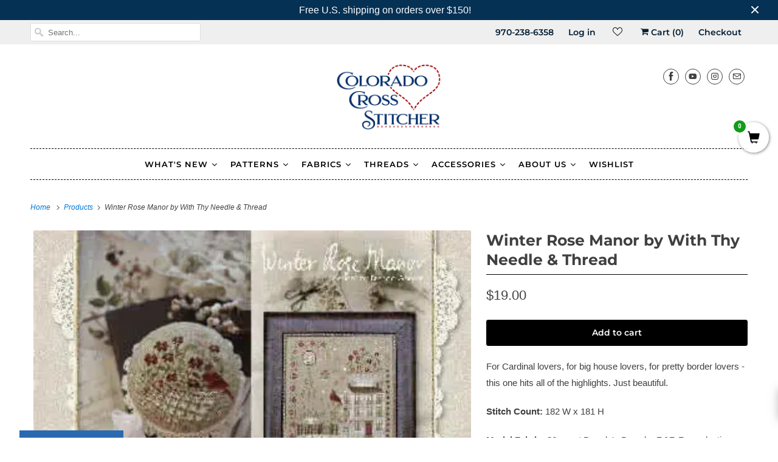

--- FILE ---
content_type: text/html; charset=utf-8
request_url: https://www.coloradocrossstitcher.com/products/winter-rose-manor-by-with-thy-needle-and-thread
body_size: 47521
content:
<!DOCTYPE html>
<html lang="en">
  <head>
<meta name="google-site-verification" content="1M62gOQCpiHlXwYSPKqRY3CXKQVj7VgvRqt5ZqmdgrM" />
    <meta charset="utf-8">
    <meta http-equiv="cleartype" content="on">
    <meta name="robots" content="index,follow"><link rel="shortcut icon" href="//www.coloradocrossstitcher.com/cdn/shop/files/CCS-favicon_32x32.png?v=1631160835" type="image/png">
    <title>Winter Rose Manor by With Thy Needle &amp; Thread - Colorado Cross Stitcher</title>

    
      <meta name="description" content="Winter Rose Manor by With Thy Needle &amp; Thread from With Thy Needle &amp; Thread - Colorado Cross Stitcher"/>
    

    

<meta name="author" content="Colorado Cross Stitcher">
<meta property="og:url" content="https://www.coloradocrossstitcher.com/products/winter-rose-manor-by-with-thy-needle-and-thread">
<meta property="og:site_name" content="Colorado Cross Stitcher">




  <meta property="og:type" content="product">
  <meta property="og:title" content="Winter Rose Manor by With Thy Needle &amp; Thread">
  
    
      <meta property="og:image" content="https://www.coloradocrossstitcher.com/cdn/shop/products/Winter-Rose-Manor-by-With-Thy-Needle-_-Thread-With-Thy-Needle-_-Thread-1646336584_600x.jpg?v=1646336586">
      <meta property="og:image:secure_url" content="https://www.coloradocrossstitcher.com/cdn/shop/products/Winter-Rose-Manor-by-With-Thy-Needle-_-Thread-With-Thy-Needle-_-Thread-1646336584_600x.jpg?v=1646336586">
      <meta property="og:image:width" content="350">
      <meta property="og:image:height" content="229">
      <meta property="og:image:alt" content="Winter Rose Manor by With Thy Needle &amp; Thread With Thy Needle &amp; Thread">
      
    
  
  <meta property="product:price:amount" content="19.00">
  <meta property="product:price:currency" content="USD">



  <meta property="og:description" content="Winter Rose Manor by With Thy Needle &amp; Thread from With Thy Needle &amp; Thread - Colorado Cross Stitcher">




<meta name="twitter:card" content="summary">

  <meta name="twitter:title" content="Winter Rose Manor by With Thy Needle & Thread">
  <meta name="twitter:description" content="For Cardinal lovers, for big house lovers, for pretty border lovers - this one hits all of the highlights. Just beautiful.
Stitch Count: 182 W x 181 H
Model Fabric: 36 count Brenda&#39;s Brew by R&amp;amp;R Reproductions(or whatever fabric you prefer)
Threads:
Weeks Dye Works: Sandcastle, Conch, Putty, Havana, Palomino, Sage, Oscar, Olive
The Gentle Art: Mulberry, Woodrose, Roasted Marshmallow
Classic Colorworks: Hickory Sticks, Used Brick, Cayenne, Hazelnut">
  <meta name="twitter:image:width" content="240">
  <meta name="twitter:image:height" content="240">
  <meta name="twitter:image" content="https://www.coloradocrossstitcher.com/cdn/shop/products/Winter-Rose-Manor-by-With-Thy-Needle-_-Thread-With-Thy-Needle-_-Thread-1646336584_240x.jpg?v=1646336586">
  <meta name="twitter:image:alt" content="Winter Rose Manor by With Thy Needle &amp; Thread With Thy Needle &amp; Thread">



    

    


    
    <!-- Mobile Specific Metas -->
    <meta name="HandheldFriendly" content="True">
    <meta name="MobileOptimized" content="320">
    <meta name="viewport" content="width=device-width,initial-scale=1">
    <meta name="theme-color" content="#ffffff">

    <!-- Preconnect Domains -->
    <link rel="preconnect" href="https://cdn.shopify.com" crossorigin>
    <link rel="preconnect" href="https://fonts.shopify.com" crossorigin>
    <link rel="preconnect" href="https://monorail-edge.shopifysvc.com">

    <!-- Preload Assets -->
    <link rel="preload" href="//www.coloradocrossstitcher.com/cdn/shop/t/12/assets/vendors.js?v=102346474834197576541643944089" as="script">
    <link rel="preload" href="//www.coloradocrossstitcher.com/cdn/shop/t/12/assets/fancybox.css?v=129659338841344324581643944069" as="style">
    <link rel="preload" href="//www.coloradocrossstitcher.com/cdn/shop/t/12/assets/styles.css?v=59952305479019608651762986849" as="style">
    <link rel="preload" href="//www.coloradocrossstitcher.com/cdn/shop/t/12/assets/app.js?v=148457103774211881421643944114" as="script">

    <!-- Stylesheet for Fancybox library -->
    <link href="//www.coloradocrossstitcher.com/cdn/shop/t/12/assets/fancybox.css?v=129659338841344324581643944069" rel="stylesheet" type="text/css" media="all" />

    <!-- Stylesheets for Responsive -->
    <link href="//www.coloradocrossstitcher.com/cdn/shop/t/12/assets/styles.css?v=59952305479019608651762986849" rel="stylesheet" type="text/css" media="all" />

    <!-- Icons -->
    
      <link rel="shortcut icon" type="image/x-icon" href="//www.coloradocrossstitcher.com/cdn/shop/files/CCS-favicon_180x180.png?v=1631160835">
      <link rel="apple-touch-icon" href="//www.coloradocrossstitcher.com/cdn/shop/files/CCS-favicon_180x180.png?v=1631160835"/>
      <link rel="apple-touch-icon" sizes="72x72" href="//www.coloradocrossstitcher.com/cdn/shop/files/CCS-favicon_72x72.png?v=1631160835"/>
      <link rel="apple-touch-icon" sizes="114x114" href="//www.coloradocrossstitcher.com/cdn/shop/files/CCS-favicon_114x114.png?v=1631160835"/>
      <link rel="apple-touch-icon" sizes="180x180" href="//www.coloradocrossstitcher.com/cdn/shop/files/CCS-favicon_180x180.png?v=1631160835"/>
      <link rel="apple-touch-icon" sizes="228x228" href="//www.coloradocrossstitcher.com/cdn/shop/files/CCS-favicon_228x228.png?v=1631160835"/>
    
      <link rel="canonical" href="https://www.coloradocrossstitcher.com/products/winter-rose-manor-by-with-thy-needle-and-thread"/>

    

    <script>
      window.Theme = window.Theme || {};
      window.Theme.version = '7.3.2';
      window.Theme.name = 'Responsive';
    </script>
    


    <script>
      
window.Shopify = window.Shopify || {};


window.Shopify.theme_settings = {};
window.Shopify.theme_settings.primary_locale = "true";
window.Shopify.theme_settings.current_locale = "en";
window.Shopify.theme_settings.shop_url = "/";


window.Shopify.theme_settings.newsletter_popup = false;
window.Shopify.theme_settings.newsletter_popup_days = "7";
window.Shopify.theme_settings.newsletter_popup_mobile = false;
window.Shopify.theme_settings.newsletter_popup_seconds = 8;


window.Shopify.theme_settings.search_option = "product";
window.Shopify.theme_settings.search_items_to_display = 5;
window.Shopify.theme_settings.enable_autocomplete = true;


window.Shopify.theme_settings.free_text = "Free";


window.Shopify.theme_settings.product_form_style = "dropdown";
window.Shopify.theme_settings.display_inventory_left = false;
window.Shopify.theme_settings.limit_quantity = true;
window.Shopify.theme_settings.inventory_threshold = 10;
window.Shopify.theme_settings.free_price_text = "Free";


window.Shopify.theme_settings.collection_swatches = false;
window.Shopify.theme_settings.collection_secondary_image = false;


window.Shopify.theme_settings.cart_action = "ajax";
window.Shopify.theme_settings.collection_secondary_image = false;
window.Shopify.theme_settings.display_tos_checkbox = false;
window.Shopify.theme_settings.tos_richtext = "\u003cp\u003eI Agree with the Terms \u0026 Conditions\u003c\/p\u003e";


window.Shopify.translation = window.Shopify.translation || {};


window.Shopify.translation.newsletter_success_text = "Thank you for joining our mailing list!";


window.Shopify.translation.menu = "Menu";


window.Shopify.translation.agree_to_terms_warning = "You must agree with the terms and conditions to checkout.";
window.Shopify.translation.cart_discount = "Discount";
window.Shopify.translation.edit_cart = "View Cart";
window.Shopify.translation.add_to_cart_success = "Just Added";
window.Shopify.translation.agree_to_terms_html = "I Agree with the Terms &amp; Conditions";
window.Shopify.translation.checkout = "Checkout";
window.Shopify.translation.or = "or";
window.Shopify.translation.continue_shopping = "Continue Shopping";


window.Shopify.translation.product_add_to_cart_success = "Added";
window.Shopify.translation.product_add_to_cart = "Add to cart";
window.Shopify.translation.product_notify_form_email = "Email address";
window.Shopify.translation.product_notify_form_send = "Send";
window.Shopify.translation.items_left_count_one = "item left";
window.Shopify.translation.items_left_count_other = "items left";
window.Shopify.translation.product_sold_out = "Sold Out";
window.Shopify.translation.product_unavailable = "Unavailable";
window.Shopify.translation.product_notify_form_success = "Thanks! We will notify you when this product becomes available!";
window.Shopify.translation.product_from = "from";


window.Shopify.translation.search = "Search";
window.Shopify.translation.all_results = "View all results";
window.Shopify.translation.no_results = "No results found.";


Currency = window.Currency || {};


Currency.shop_currency = "USD";
Currency.default_currency = "USD";
Currency.display_format = "money_format";
Currency.money_format = "${{amount}}";
Currency.money_format_no_currency = "${{amount}}";
Currency.money_format_currency = "${{amount}} USD";
Currency.native_multi_currency = false;
Currency.shipping_calculator = true;
Currency.iso_code = "USD";
Currency.symbol = "$";


window.Shopify.media_queries = window.Shopify.media_queries || {};
window.Shopify.media_queries.small = window.matchMedia( "(max-width: 480px)" );
window.Shopify.media_queries.medium = window.matchMedia( "(max-width: 798px)" );
window.Shopify.media_queries.large = window.matchMedia( "(min-width: 799px)" );
window.Shopify.media_queries.larger = window.matchMedia( "(min-width: 960px)" );
window.Shopify.media_queries.xlarge = window.matchMedia( "(min-width: 1200px)" );
window.Shopify.media_queries.ie10 = window.matchMedia( "all and (-ms-high-contrast: none), (-ms-high-contrast: active)" );
window.Shopify.media_queries.tablet = window.matchMedia( "only screen and (min-width: 799px) and (max-width: 1024px)" );


window.Shopify.routes = window.Shopify.routes || {};
window.Shopify.routes.root_url = "/";
window.Shopify.routes.search_url = "/search";
window.Shopify.routes.cart_url = "/cart";
    </script>

    <script src="//www.coloradocrossstitcher.com/cdn/shop/t/12/assets/vendors.js?v=102346474834197576541643944089" defer></script>
    <script src="//www.coloradocrossstitcher.com/cdn/shop/t/12/assets/app.js?v=148457103774211881421643944114" defer></script>

    <script>window.performance && window.performance.mark && window.performance.mark('shopify.content_for_header.start');</script><meta name="google-site-verification" content="1M62gOQCpiHlXwYSPKqRY3CXKQVj7VgvRqt5ZqmdgrM">
<meta id="shopify-digital-wallet" name="shopify-digital-wallet" content="/58026197152/digital_wallets/dialog">
<meta name="shopify-checkout-api-token" content="193659e63691b53355f026c3ce703346">
<meta id="in-context-paypal-metadata" data-shop-id="58026197152" data-venmo-supported="false" data-environment="production" data-locale="en_US" data-paypal-v4="true" data-currency="USD">
<link rel="alternate" type="application/json+oembed" href="https://www.coloradocrossstitcher.com/products/winter-rose-manor-by-with-thy-needle-and-thread.oembed">
<script async="async" src="/checkouts/internal/preloads.js?locale=en-US"></script>
<link rel="preconnect" href="https://shop.app" crossorigin="anonymous">
<script async="async" src="https://shop.app/checkouts/internal/preloads.js?locale=en-US&shop_id=58026197152" crossorigin="anonymous"></script>
<script id="apple-pay-shop-capabilities" type="application/json">{"shopId":58026197152,"countryCode":"US","currencyCode":"USD","merchantCapabilities":["supports3DS"],"merchantId":"gid:\/\/shopify\/Shop\/58026197152","merchantName":"Colorado Cross Stitcher","requiredBillingContactFields":["postalAddress","email"],"requiredShippingContactFields":["postalAddress","email"],"shippingType":"shipping","supportedNetworks":["visa","masterCard","amex","discover","elo","jcb"],"total":{"type":"pending","label":"Colorado Cross Stitcher","amount":"1.00"},"shopifyPaymentsEnabled":true,"supportsSubscriptions":true}</script>
<script id="shopify-features" type="application/json">{"accessToken":"193659e63691b53355f026c3ce703346","betas":["rich-media-storefront-analytics"],"domain":"www.coloradocrossstitcher.com","predictiveSearch":true,"shopId":58026197152,"locale":"en"}</script>
<script>var Shopify = Shopify || {};
Shopify.shop = "colorado-cross-stitcher.myshopify.com";
Shopify.locale = "en";
Shopify.currency = {"active":"USD","rate":"1.0"};
Shopify.country = "US";
Shopify.theme = {"name":"[SWIFT-OPTIMIZED] Responsive","id":130651488480,"schema_name":"Responsive","schema_version":"7.3.2","theme_store_id":null,"role":"main"};
Shopify.theme.handle = "null";
Shopify.theme.style = {"id":null,"handle":null};
Shopify.cdnHost = "www.coloradocrossstitcher.com/cdn";
Shopify.routes = Shopify.routes || {};
Shopify.routes.root = "/";</script>
<script type="module">!function(o){(o.Shopify=o.Shopify||{}).modules=!0}(window);</script>
<script>!function(o){function n(){var o=[];function n(){o.push(Array.prototype.slice.apply(arguments))}return n.q=o,n}var t=o.Shopify=o.Shopify||{};t.loadFeatures=n(),t.autoloadFeatures=n()}(window);</script>
<script>
  window.ShopifyPay = window.ShopifyPay || {};
  window.ShopifyPay.apiHost = "shop.app\/pay";
  window.ShopifyPay.redirectState = null;
</script>
<script id="shop-js-analytics" type="application/json">{"pageType":"product"}</script>
<script defer="defer" async type="module" src="//www.coloradocrossstitcher.com/cdn/shopifycloud/shop-js/modules/v2/client.init-shop-cart-sync_C5BV16lS.en.esm.js"></script>
<script defer="defer" async type="module" src="//www.coloradocrossstitcher.com/cdn/shopifycloud/shop-js/modules/v2/chunk.common_CygWptCX.esm.js"></script>
<script type="module">
  await import("//www.coloradocrossstitcher.com/cdn/shopifycloud/shop-js/modules/v2/client.init-shop-cart-sync_C5BV16lS.en.esm.js");
await import("//www.coloradocrossstitcher.com/cdn/shopifycloud/shop-js/modules/v2/chunk.common_CygWptCX.esm.js");

  window.Shopify.SignInWithShop?.initShopCartSync?.({"fedCMEnabled":true,"windoidEnabled":true});

</script>
<script>
  window.Shopify = window.Shopify || {};
  if (!window.Shopify.featureAssets) window.Shopify.featureAssets = {};
  window.Shopify.featureAssets['shop-js'] = {"shop-cart-sync":["modules/v2/client.shop-cart-sync_ZFArdW7E.en.esm.js","modules/v2/chunk.common_CygWptCX.esm.js"],"init-fed-cm":["modules/v2/client.init-fed-cm_CmiC4vf6.en.esm.js","modules/v2/chunk.common_CygWptCX.esm.js"],"shop-button":["modules/v2/client.shop-button_tlx5R9nI.en.esm.js","modules/v2/chunk.common_CygWptCX.esm.js"],"shop-cash-offers":["modules/v2/client.shop-cash-offers_DOA2yAJr.en.esm.js","modules/v2/chunk.common_CygWptCX.esm.js","modules/v2/chunk.modal_D71HUcav.esm.js"],"init-windoid":["modules/v2/client.init-windoid_sURxWdc1.en.esm.js","modules/v2/chunk.common_CygWptCX.esm.js"],"shop-toast-manager":["modules/v2/client.shop-toast-manager_ClPi3nE9.en.esm.js","modules/v2/chunk.common_CygWptCX.esm.js"],"init-shop-email-lookup-coordinator":["modules/v2/client.init-shop-email-lookup-coordinator_B8hsDcYM.en.esm.js","modules/v2/chunk.common_CygWptCX.esm.js"],"init-shop-cart-sync":["modules/v2/client.init-shop-cart-sync_C5BV16lS.en.esm.js","modules/v2/chunk.common_CygWptCX.esm.js"],"avatar":["modules/v2/client.avatar_BTnouDA3.en.esm.js"],"pay-button":["modules/v2/client.pay-button_FdsNuTd3.en.esm.js","modules/v2/chunk.common_CygWptCX.esm.js"],"init-customer-accounts":["modules/v2/client.init-customer-accounts_DxDtT_ad.en.esm.js","modules/v2/client.shop-login-button_C5VAVYt1.en.esm.js","modules/v2/chunk.common_CygWptCX.esm.js","modules/v2/chunk.modal_D71HUcav.esm.js"],"init-shop-for-new-customer-accounts":["modules/v2/client.init-shop-for-new-customer-accounts_ChsxoAhi.en.esm.js","modules/v2/client.shop-login-button_C5VAVYt1.en.esm.js","modules/v2/chunk.common_CygWptCX.esm.js","modules/v2/chunk.modal_D71HUcav.esm.js"],"shop-login-button":["modules/v2/client.shop-login-button_C5VAVYt1.en.esm.js","modules/v2/chunk.common_CygWptCX.esm.js","modules/v2/chunk.modal_D71HUcav.esm.js"],"init-customer-accounts-sign-up":["modules/v2/client.init-customer-accounts-sign-up_CPSyQ0Tj.en.esm.js","modules/v2/client.shop-login-button_C5VAVYt1.en.esm.js","modules/v2/chunk.common_CygWptCX.esm.js","modules/v2/chunk.modal_D71HUcav.esm.js"],"shop-follow-button":["modules/v2/client.shop-follow-button_Cva4Ekp9.en.esm.js","modules/v2/chunk.common_CygWptCX.esm.js","modules/v2/chunk.modal_D71HUcav.esm.js"],"checkout-modal":["modules/v2/client.checkout-modal_BPM8l0SH.en.esm.js","modules/v2/chunk.common_CygWptCX.esm.js","modules/v2/chunk.modal_D71HUcav.esm.js"],"lead-capture":["modules/v2/client.lead-capture_Bi8yE_yS.en.esm.js","modules/v2/chunk.common_CygWptCX.esm.js","modules/v2/chunk.modal_D71HUcav.esm.js"],"shop-login":["modules/v2/client.shop-login_D6lNrXab.en.esm.js","modules/v2/chunk.common_CygWptCX.esm.js","modules/v2/chunk.modal_D71HUcav.esm.js"],"payment-terms":["modules/v2/client.payment-terms_CZxnsJam.en.esm.js","modules/v2/chunk.common_CygWptCX.esm.js","modules/v2/chunk.modal_D71HUcav.esm.js"]};
</script>
<script>(function() {
  var isLoaded = false;
  function asyncLoad() {
    if (isLoaded) return;
    isLoaded = true;
    var urls = ["\/\/satcb.azureedge.net\/Scripts\/satcb.min.js?shop=colorado-cross-stitcher.myshopify.com","https:\/\/swift.perfectapps.io\/store\/assets\/dist\/js\/main.min.js?v=1_1640802614\u0026shop=colorado-cross-stitcher.myshopify.com","https:\/\/cdn.slpht.com\/widget\/shopify-embed.js?shop=colorado-cross-stitcher.myshopify.com","\/\/backinstock.useamp.com\/widget\/52479_1767157887.js?category=bis\u0026v=6\u0026shop=colorado-cross-stitcher.myshopify.com"];
    for (var i = 0; i < urls.length; i++) {
      var s = document.createElement('script');
      s.type = 'text/javascript';
      s.async = true;
      s.src = urls[i];
      var x = document.getElementsByTagName('script')[0];
      x.parentNode.insertBefore(s, x);
    }
  };
  if(window.attachEvent) {
    window.attachEvent('onload', asyncLoad);
  } else {
    window.addEventListener('load', asyncLoad, false);
  }
})();</script>
<script id="__st">var __st={"a":58026197152,"offset":-25200,"reqid":"6e721ae4-185e-4e25-839d-77368b777fd6-1768728820","pageurl":"www.coloradocrossstitcher.com\/products\/winter-rose-manor-by-with-thy-needle-and-thread","u":"bb8d68fa2f03","p":"product","rtyp":"product","rid":7026906595488};</script>
<script>window.ShopifyPaypalV4VisibilityTracking = true;</script>
<script id="captcha-bootstrap">!function(){'use strict';const t='contact',e='account',n='new_comment',o=[[t,t],['blogs',n],['comments',n],[t,'customer']],c=[[e,'customer_login'],[e,'guest_login'],[e,'recover_customer_password'],[e,'create_customer']],r=t=>t.map((([t,e])=>`form[action*='/${t}']:not([data-nocaptcha='true']) input[name='form_type'][value='${e}']`)).join(','),a=t=>()=>t?[...document.querySelectorAll(t)].map((t=>t.form)):[];function s(){const t=[...o],e=r(t);return a(e)}const i='password',u='form_key',d=['recaptcha-v3-token','g-recaptcha-response','h-captcha-response',i],f=()=>{try{return window.sessionStorage}catch{return}},m='__shopify_v',_=t=>t.elements[u];function p(t,e,n=!1){try{const o=window.sessionStorage,c=JSON.parse(o.getItem(e)),{data:r}=function(t){const{data:e,action:n}=t;return t[m]||n?{data:e,action:n}:{data:t,action:n}}(c);for(const[e,n]of Object.entries(r))t.elements[e]&&(t.elements[e].value=n);n&&o.removeItem(e)}catch(o){console.error('form repopulation failed',{error:o})}}const l='form_type',E='cptcha';function T(t){t.dataset[E]=!0}const w=window,h=w.document,L='Shopify',v='ce_forms',y='captcha';let A=!1;((t,e)=>{const n=(g='f06e6c50-85a8-45c8-87d0-21a2b65856fe',I='https://cdn.shopify.com/shopifycloud/storefront-forms-hcaptcha/ce_storefront_forms_captcha_hcaptcha.v1.5.2.iife.js',D={infoText:'Protected by hCaptcha',privacyText:'Privacy',termsText:'Terms'},(t,e,n)=>{const o=w[L][v],c=o.bindForm;if(c)return c(t,g,e,D).then(n);var r;o.q.push([[t,g,e,D],n]),r=I,A||(h.body.append(Object.assign(h.createElement('script'),{id:'captcha-provider',async:!0,src:r})),A=!0)});var g,I,D;w[L]=w[L]||{},w[L][v]=w[L][v]||{},w[L][v].q=[],w[L][y]=w[L][y]||{},w[L][y].protect=function(t,e){n(t,void 0,e),T(t)},Object.freeze(w[L][y]),function(t,e,n,w,h,L){const[v,y,A,g]=function(t,e,n){const i=e?o:[],u=t?c:[],d=[...i,...u],f=r(d),m=r(i),_=r(d.filter((([t,e])=>n.includes(e))));return[a(f),a(m),a(_),s()]}(w,h,L),I=t=>{const e=t.target;return e instanceof HTMLFormElement?e:e&&e.form},D=t=>v().includes(t);t.addEventListener('submit',(t=>{const e=I(t);if(!e)return;const n=D(e)&&!e.dataset.hcaptchaBound&&!e.dataset.recaptchaBound,o=_(e),c=g().includes(e)&&(!o||!o.value);(n||c)&&t.preventDefault(),c&&!n&&(function(t){try{if(!f())return;!function(t){const e=f();if(!e)return;const n=_(t);if(!n)return;const o=n.value;o&&e.removeItem(o)}(t);const e=Array.from(Array(32),(()=>Math.random().toString(36)[2])).join('');!function(t,e){_(t)||t.append(Object.assign(document.createElement('input'),{type:'hidden',name:u})),t.elements[u].value=e}(t,e),function(t,e){const n=f();if(!n)return;const o=[...t.querySelectorAll(`input[type='${i}']`)].map((({name:t})=>t)),c=[...d,...o],r={};for(const[a,s]of new FormData(t).entries())c.includes(a)||(r[a]=s);n.setItem(e,JSON.stringify({[m]:1,action:t.action,data:r}))}(t,e)}catch(e){console.error('failed to persist form',e)}}(e),e.submit())}));const S=(t,e)=>{t&&!t.dataset[E]&&(n(t,e.some((e=>e===t))),T(t))};for(const o of['focusin','change'])t.addEventListener(o,(t=>{const e=I(t);D(e)&&S(e,y())}));const B=e.get('form_key'),M=e.get(l),P=B&&M;t.addEventListener('DOMContentLoaded',(()=>{const t=y();if(P)for(const e of t)e.elements[l].value===M&&p(e,B);[...new Set([...A(),...v().filter((t=>'true'===t.dataset.shopifyCaptcha))])].forEach((e=>S(e,t)))}))}(h,new URLSearchParams(w.location.search),n,t,e,['guest_login'])})(!0,!0)}();</script>
<script integrity="sha256-4kQ18oKyAcykRKYeNunJcIwy7WH5gtpwJnB7kiuLZ1E=" data-source-attribution="shopify.loadfeatures" defer="defer" src="//www.coloradocrossstitcher.com/cdn/shopifycloud/storefront/assets/storefront/load_feature-a0a9edcb.js" crossorigin="anonymous"></script>
<script crossorigin="anonymous" defer="defer" src="//www.coloradocrossstitcher.com/cdn/shopifycloud/storefront/assets/shopify_pay/storefront-65b4c6d7.js?v=20250812"></script>
<script data-source-attribution="shopify.dynamic_checkout.dynamic.init">var Shopify=Shopify||{};Shopify.PaymentButton=Shopify.PaymentButton||{isStorefrontPortableWallets:!0,init:function(){window.Shopify.PaymentButton.init=function(){};var t=document.createElement("script");t.src="https://www.coloradocrossstitcher.com/cdn/shopifycloud/portable-wallets/latest/portable-wallets.en.js",t.type="module",document.head.appendChild(t)}};
</script>
<script data-source-attribution="shopify.dynamic_checkout.buyer_consent">
  function portableWalletsHideBuyerConsent(e){var t=document.getElementById("shopify-buyer-consent"),n=document.getElementById("shopify-subscription-policy-button");t&&n&&(t.classList.add("hidden"),t.setAttribute("aria-hidden","true"),n.removeEventListener("click",e))}function portableWalletsShowBuyerConsent(e){var t=document.getElementById("shopify-buyer-consent"),n=document.getElementById("shopify-subscription-policy-button");t&&n&&(t.classList.remove("hidden"),t.removeAttribute("aria-hidden"),n.addEventListener("click",e))}window.Shopify?.PaymentButton&&(window.Shopify.PaymentButton.hideBuyerConsent=portableWalletsHideBuyerConsent,window.Shopify.PaymentButton.showBuyerConsent=portableWalletsShowBuyerConsent);
</script>
<script data-source-attribution="shopify.dynamic_checkout.cart.bootstrap">document.addEventListener("DOMContentLoaded",(function(){function t(){return document.querySelector("shopify-accelerated-checkout-cart, shopify-accelerated-checkout")}if(t())Shopify.PaymentButton.init();else{new MutationObserver((function(e,n){t()&&(Shopify.PaymentButton.init(),n.disconnect())})).observe(document.body,{childList:!0,subtree:!0})}}));
</script>
<link id="shopify-accelerated-checkout-styles" rel="stylesheet" media="screen" href="https://www.coloradocrossstitcher.com/cdn/shopifycloud/portable-wallets/latest/accelerated-checkout-backwards-compat.css" crossorigin="anonymous">
<style id="shopify-accelerated-checkout-cart">
        #shopify-buyer-consent {
  margin-top: 1em;
  display: inline-block;
  width: 100%;
}

#shopify-buyer-consent.hidden {
  display: none;
}

#shopify-subscription-policy-button {
  background: none;
  border: none;
  padding: 0;
  text-decoration: underline;
  font-size: inherit;
  cursor: pointer;
}

#shopify-subscription-policy-button::before {
  box-shadow: none;
}

      </style>

<script>window.performance && window.performance.mark && window.performance.mark('shopify.content_for_header.end');</script><noscript>
      <style>
        .slides > li:first-child {display: block;}
        .image__fallback {
          width: 100vw;
          display: block !important;
          max-width: 100vw !important;
          margin-bottom: 0;
        }
        .no-js-only {
          display: inherit !important;
        }
        .icon-cart.cart-button {
          display: none;
        }
        .lazyload {
          opacity: 1;
          -webkit-filter: blur(0);
          filter: blur(0);
        }
        .animate_right,
        .animate_left,
        .animate_up,
        .animate_down {
          opacity: 1;
        }
        .product_section .product_form {
          opacity: 1;
        }
        .multi_select,
        form .select {
          display: block !important;
        }
        .swatch_options {
          display: none;
        }
        .image-element__wrap {
          display: none;
        }
      </style>
    </noscript>
 

    
    


<script type="text/javascript">
  function initAppmate(Appmate){
    Appmate.wk.on({
      'click [data-wk-add-product]': eventHandler(function(){
        var productId = this.getAttribute('data-wk-add-product');
        var select = Appmate.wk.$('form select[name="id"]');
        var variantId = select.length ? select.val() : undefined;
        Appmate.wk.addProduct(productId, variantId).then(function(product) {
          var variant = product.selected_or_first_available_variant || {};
          sendTracking({
            hitType: 'event',
            eventCategory: 'Wishlist',
            eventAction: 'WK Added Product',
            eventLabel: 'Wishlist King',
          }, {
            id: variant.sku || variant.id,
            name: product.title,
            category: product.type,
            brand: product.vendor,
            variant: variant.title,
            price: variant.price
          }, {
            list: "" || undefined
          });
        });
      }),
      'click [data-wk-remove-product]': eventHandler(function(){
        var productId = this.getAttribute('data-wk-remove-product');
        Appmate.wk.removeProduct(productId).then(function(product) {
          var variant = product.selected_or_first_available_variant || {};
          sendTracking({
            hitType: 'event',
            eventCategory: 'Wishlist',
            eventAction: 'WK Removed Product',
            eventLabel: 'Wishlist King',
          }, {
            id: variant.sku || variant.id,
            name: product.title,
            category: product.type,
            brand: product.vendor,
            variant: variant.title,
            price: variant.price
          }, {
            list: "" || undefined
          });
        });
      }),
      'click [data-wk-remove-item]': eventHandler(function(){
        var itemId = this.getAttribute('data-wk-remove-item');
        fadeOrNot(this, function() {
          Appmate.wk.removeItem(itemId).then(function(product){
            var variant = product.selected_or_first_available_variant || {};
            sendTracking({
              hitType: 'event',
              eventCategory: 'Wishlist',
              eventAction: 'WK Removed Product',
              eventLabel: 'Wishlist King',
            }, {
              id: variant.sku || variant.id,
              name: product.title,
              category: product.type,
              brand: product.vendor,
              variant: variant.title,
              price: variant.price
            }, {
              list: "" || undefined
            });
          });
        });
      }),
      'click [data-wk-clear-wishlist]': eventHandler(function(){
        var wishlistId = this.getAttribute('data-wk-clear-wishlist');
        Appmate.wk.clear(wishlistId).then(function() {
          sendTracking({
            hitType: 'event',
            eventCategory: 'Wishlist',
            eventAction: 'WK Cleared Wishlist',
            eventLabel: 'Wishlist King',
          });
        });
      }),
      'click [data-wk-share]': eventHandler(function(){
        var params = {
          wkShareService: this.getAttribute("data-wk-share-service"),
          wkShare: this.getAttribute("data-wk-share"),
          wkShareImage: this.getAttribute("data-wk-share-image")
        };
        var shareLink = Appmate.wk.getShareLink(params);

        sendTracking({
          hitType: 'event',
          eventCategory: 'Wishlist',
          eventAction: 'WK Shared Wishlist (' + params.wkShareService + ')',
          eventLabel: 'Wishlist King',
        });

        switch (params.wkShareService) {
          case 'link':
            Appmate.wk.$('#wk-share-link-text').addClass('wk-visible').find('.wk-text').html(shareLink);
            var copyButton = Appmate.wk.$('#wk-share-link-text .wk-clipboard');
            var copyText = copyButton.html();
            var clipboard = Appmate.wk.clipboard(copyButton[0]);
            clipboard.on('success', function(e) {
              copyButton.html('copied');
              setTimeout(function(){
                copyButton.html(copyText);
              }, 2000);
            });
            break;
          case 'email':
            window.location.href = shareLink;
            break;
          case 'contact':
            var contactUrl = '/pages/contact';
            var message = 'Here is the link to my list:\n' + shareLink;
            window.location.href=contactUrl + '?message=' + encodeURIComponent(message);
            break;
          default:
            window.open(
              shareLink,
              'wishlist_share',
              'height=590, width=770, toolbar=no, menubar=no, scrollbars=no, resizable=no, location=no, directories=no, status=no'
            );
        }
      }),
      'click [data-wk-move-to-cart]': eventHandler(function(){
        var $elem = Appmate.wk.$(this);
        $form = $elem.parents('form');
        $elem.prop("disabled", true);

        var item = this.getAttribute('data-wk-move-to-cart');
        var formData = $form.serialize();

        fadeOrNot(this, function(){
          Appmate.wk
          .moveToCart(item, formData)
          .then(function(product){
            $elem.prop("disabled", false);

            var variant = product.selected_or_first_available_variant || {};
            sendTracking({
              hitType: 'event',
              eventCategory: 'Wishlist',
              eventAction: 'WK Added to Cart',
              eventLabel: 'Wishlist King',
              hitCallback: function() {
                window.scrollTo(0, 0);
                location.reload();
              }
            }, {
              id: variant.sku || variant.id,
              name: product.title,
              category: product.type,
              brand: product.vendor,
              variant: variant.title,
              price: variant.price,
              quantity: 1,
            }, {
              list: "" || undefined
            });
          });
        });
      }),
      'render .wk-option-select': function(elem){
        appmateOptionSelect(elem);
      },
      'login-required': function (intent) {
        var redirect = {
          path: window.location.pathname,
          intent: intent
        };
        window.location = '/account/login?wk-redirect=' + encodeURIComponent(JSON.stringify(redirect));
      },
      'ready': function () {
        fillContactForm();

        var redirect = Appmate.wk.getQueryParam('wk-redirect');
        if (redirect) {
          Appmate.wk.addLoginRedirect(Appmate.wk.$('#customer_login'), JSON.parse(redirect));
        }
        var intent = Appmate.wk.getQueryParam('wk-intent');
        if (intent) {
          intent = JSON.parse(intent);
          switch (intent.action) {
            case 'addProduct':
              Appmate.wk.addProduct(intent.product, intent.variant)
              break;
            default:
              console.warn('Wishlist King: Intent not implemented', intent)
          }
          if (window.history && window.history.pushState) {
            history.pushState(null, null, window.location.pathname);
          }
        }
      }
    });

    Appmate.init({
      shop: {
        domain: 'colorado-cross-stitcher.myshopify.com'
      },
      session: {
        customer: ''
      },
      globals: {
        settings: {
          app_wk_icon: 'heart',
          app_wk_share_position: 'top',
          app_wk_products_per_row: 4,
          money_format: '${{amount}}',
          root_url: ''
        },
        customer: '',
        customer_accounts_enabled: true,
      },
      wishlist: {
        filter: function(product) {
          return !product.hidden;
        },
        loginRequired: true,
        handle: '',
        proxyHandle: "/a/wk",
        share: {
          handle: "",
          title: 'My Wishlist',
          description: 'Check out some of my favorite things @ Colorado Cross Stitcher.',
          imageTitle: 'Colorado Cross Stitcher',
          hashTags: 'wishlist',
          twitterUser: false // will be used with via
        }
      }
    });

    function sendTracking(event, product, action) {
      if (typeof fbq === 'function') {
        switch (event.eventAction) {
          case "WK Added Product":
            fbq('track', 'AddToWishlist', {
              value: product.price,
              currency: 'USD'
            });
            break;
        }
      }
      if (typeof ga === 'function') {
        if (product) {
          delete product.price;
          ga('ec:addProduct', product);
        }

        if (action) {
          ga('ec:setAction', 'click', action);
        }

        if (event) {
          ga('send', event);
        }

        if (!ga.loaded) {
          event && event.hitCallback && event.hitCallback()
        }
      } else {
        event && event.hitCallback && event.hitCallback()
      }
    }

    function fillContactForm() {
      document.addEventListener('DOMContentLoaded', fillContactForm)
      if (document.getElementById('contact_form')) {
        var message = Appmate.wk.getQueryParam('message');
        var bodyElement = document.querySelector("#contact_form textarea[name='contact[body]']");
        if (bodyElement && message) {
          bodyElement.value = message;
        }
      }
    }

    function eventHandler (callback) {
      return function (event) {
        if (typeof callback === 'function') {
          callback.call(this, event)
        }
        if (event) {
          event.preventDefault();
          event.stopPropagation();
        }
      }
    }

    function fadeOrNot(elem, callback){
      if (typeof $ !== "function") {
        callback();
        return;
      }
      var $elem = $(elem);
  	  if ($elem.parents('.wk-fadeout').length) {
        $elem.parents('.wk-fadeout').fadeOut(callback);
      } else {
        callback();
      }
    }
  }
</script>



<script
  id="wishlist-icon-filled"
  data="wishlist"
  type="text/x-template"
  app="wishlist-king"
>
  {% if settings.app_wk_icon == "heart" %}
    <svg version='1.1' xmlns='https://www.w3.org/2000/svg' width='64' height='64' viewBox='0 0 64 64'>
      <path d='M47.199 4c-6.727 0-12.516 5.472-15.198 11.188-2.684-5.715-8.474-11.188-15.201-11.188-9.274 0-16.8 7.527-16.8 16.802 0 18.865 19.031 23.812 32.001 42.464 12.26-18.536 31.999-24.2 31.999-42.464 0-9.274-7.527-16.802-16.801-16.802z' fill='#000'></path>
    </svg>
  {% elsif settings.app_wk_icon == "star" %}
    <svg version='1.1' xmlns='https://www.w3.org/2000/svg' width='64' height='60.9' viewBox='0 0 64 64'>
      <path d='M63.92,23.25a1.5,1.5,0,0,0-1.39-1H40.3L33.39,1.08A1.5,1.5,0,0,0,32,0h0a1.49,1.49,0,0,0-1.39,1L23.7,22.22H1.47a1.49,1.49,0,0,0-1.39,1A1.39,1.39,0,0,0,.6,24.85l18,13L11.65,59a1.39,1.39,0,0,0,.51,1.61,1.47,1.47,0,0,0,.88.3,1.29,1.29,0,0,0,.88-0.3l18-13.08L50,60.68a1.55,1.55,0,0,0,1.76,0,1.39,1.39,0,0,0,.51-1.61l-6.9-21.14,18-13A1.45,1.45,0,0,0,63.92,23.25Z' fill='#be8508'></path>
    </svg>
  {% endif %}
</script>

<script
  id="wishlist-icon-empty"
  data="wishlist"
  type="text/x-template"
  app="wishlist-king"
>
  {% if settings.app_wk_icon == "heart" %}
    <svg version='1.1' xmlns='https://www.w3.org/2000/svg' width='64px' height='60.833px' viewBox='0 0 64 60.833'>
      <path stroke='#000' stroke-width='5' stroke-miterlimit='10' fill-opacity='0' d='M45.684,2.654c-6.057,0-11.27,4.927-13.684,10.073 c-2.417-5.145-7.63-10.073-13.687-10.073c-8.349,0-15.125,6.776-15.125,15.127c0,16.983,17.134,21.438,28.812,38.231 c11.038-16.688,28.811-21.787,28.811-38.231C60.811,9.431,54.033,2.654,45.684,2.654z'/>
    </svg>
  {% elsif settings.app_wk_icon == "star" %}
    <svg version='1.1' xmlns='https://www.w3.org/2000/svg' width='64' height='60.9' viewBox='0 0 64 64'>
      <path d='M63.92,23.25a1.5,1.5,0,0,0-1.39-1H40.3L33.39,1.08A1.5,1.5,0,0,0,32,0h0a1.49,1.49,0,0,0-1.39,1L23.7,22.22H1.47a1.49,1.49,0,0,0-1.39,1A1.39,1.39,0,0,0,.6,24.85l18,13L11.65,59a1.39,1.39,0,0,0,.51,1.61,1.47,1.47,0,0,0,.88.3,1.29,1.29,0,0,0,.88-0.3l18-13.08L50,60.68a1.55,1.55,0,0,0,1.76,0,1.39,1.39,0,0,0,.51-1.61l-6.9-21.14,18-13A1.45,1.45,0,0,0,63.92,23.25ZM42.75,36.18a1.39,1.39,0,0,0-.51,1.61l5.81,18L32.85,44.69a1.41,1.41,0,0,0-1.67,0L15.92,55.74l5.81-18a1.39,1.39,0,0,0-.51-1.61L6,25.12H24.7a1.49,1.49,0,0,0,1.39-1L32,6.17l5.81,18a1.5,1.5,0,0,0,1.39,1H58Z' fill='#be8508'></path>
    </svg>
  {% endif %}
</script>

<script
  id="wishlist-icon-remove"
  data="wishlist"
  type="text/x-template"
  app="wishlist-king"
>
  <svg role="presentation" viewBox="0 0 16 14">
    <path d="M15 0L1 14m14 0L1 0" stroke="currentColor" fill="none" fill-rule="evenodd"></path>
  </svg>
</script>

<script
  id="wishlist-link"
  data="wishlist"
  type="text/x-template"
  app="wishlist-king"
>
  {% if wishlist.item_count %}
    {% assign link_icon = 'wishlist-icon-filled' %}
  {% else %}
    {% assign link_icon = 'wishlist-icon-empty' %}
  {% endif %}
  <a href="{{ wishlist.url }}" class="wk-link wk-{{ wishlist.state }}" title="View Wishlist"><div class="wk-icon">{% include link_icon %}</div><span class="wk-label">Wishlist</span> <span class="wk-count">({{ wishlist.item_count }})</span></a>
</script>

<script
  id="wishlist-link-li"
  data="wishlist"
  type="text/x-template"
  app="wishlist-king"
>
  <li class="wishlist-link-li wk-{{ wishlist.state }}">
    {% include 'wishlist-link' %}
  </li>
</script>

<script
  id="wishlist-button-product"
  data="product"
  type="text/x-template"
  app="wishlist-king"
>
  {% if product.in_wishlist %}
    {% assign btn_text = 'In Wishlist' %}
    {% assign btn_title = 'Remove from Wishlist' %}
    {% assign btn_action = 'wk-remove-product' %}
    {% assign btn_icon = 'wishlist-icon-filled' %}
  {% else %}
    {% assign btn_text = 'Add to Wishlist' %}
    {% assign btn_title = 'Add to Wishlist' %}
    {% assign btn_action = 'wk-add-product' %}
    {% assign btn_icon = 'wishlist-icon-empty' %}
  {% endif %}

  <button type="button" class="wk-button-product {{ btn_action }}" title="{{ btn_title }}" data-{{ btn_action }}="{{ product.id }}">
    <div class="wk-icon">
      {% include btn_icon %}
    </div>
    <span class="wk-label">{{ btn_text }}</span>
  </button>
</script>

<script
  id="wishlist-button-collection"
  data="product"
  type="text/x-template"
  app="wishlist-king"
>
  {% if product.in_wishlist %}
    {% assign btn_text = 'In Wishlist' %}
    {% assign btn_title = 'Remove from Wishlist' %}
    {% assign btn_action = 'wk-remove-product' %}
    {% assign btn_icon = 'wishlist-icon-filled' %}
  {% else %}
    {% assign btn_text = 'Add to Wishlist' %}
    {% assign btn_title = 'Add to Wishlist' %}
    {% assign btn_action = 'wk-add-product' %}
    {% assign btn_icon = 'wishlist-icon-empty' %}
  {% endif %}

  <button type="button" class="wk-button-collection {{ btn_action }}" title="{{ btn_title }}" data-{{ btn_action }}="{{ product.id }}">
    <div class="wk-icon">
      {% include btn_icon %}
    </div>
    <span class="wk-label">{{ btn_text }}</span>
  </button>
</script>

<script
  id="wishlist-button-wishlist-page"
  data="product"
  type="text/x-template"
  app="wishlist-king"
>
  {% if wishlist.read_only %}
    {% assign item_id = product.id %}
  {% else %}
    {% assign item_id = product.wishlist_item_id %}
  {% endif %}

  {% assign add_class = '' %}
  {% if product.in_wishlist and wishlist.read_only == true %}
    {% assign btn_text = 'In Wishlist' %}
    {% assign btn_title = 'Remove from Wishlist' %}
    {% assign btn_action = 'wk-remove-product' %}
    {% assign btn_icon = 'wishlist-icon-filled' %}
  {% elsif product.in_wishlist and wishlist.read_only == false %}
    {% assign btn_text = 'In Wishlist' %}
    {% assign btn_title = 'Remove from Wishlist' %}
    {% assign btn_action = 'wk-remove-item' %}
    {% assign btn_icon = 'wishlist-icon-remove' %}
    {% assign add_class = 'wk-with-hover' %}
  {% else %}
    {% assign btn_text = 'Add to Wishlist' %}
    {% assign btn_title = 'Add to Wishlist' %}
    {% assign btn_action = 'wk-add-product' %}
    {% assign btn_icon = 'wishlist-icon-empty' %}
    {% assign add_class = 'wk-with-hover' %}
  {% endif %}

  <button type="button" class="wk-button-wishlist-page {{ btn_action }} {{ add_class }}" title="{{ btn_title }}" data-{{ btn_action }}="{{ item_id }}">
    <div class="wk-icon">
      {% include btn_icon %}
    </div>
    <span class="wk-label">{{ btn_text }}</span>
  </button>
</script>

<script
  id="wishlist-button-wishlist-clear"
  data="wishlist"
  type="text/x-template"
  app="wishlist-king"
>
  {% assign btn_text = 'Clear Wishlist' %}
  {% assign btn_title = 'Clear Wishlist' %}
  {% assign btn_class = 'wk-button-wishlist-clear' %}

  <button type="button" class="{{ btn_class }}" title="{{ btn_title }}" data-wk-clear-wishlist="{{ wishlist.permaId }}">
    <span class="wk-label">{{ btn_text }}</span>
  </button>
</script>

<script
  id="wishlist-shared"
  data="shared_wishlist"
  type="text/x-template"
  app="wishlist-king"
>
  {% assign wishlist = shared_wishlist %}
  {% include 'wishlist-collection' with wishlist %}
</script>

<script
  id="wishlist-collection"
  data="wishlist"
  type="text/x-template"
  app="wishlist-king"
>
  <div class='wishlist-collection'>
  {% if wishlist.item_count == 0 %}
    {% include 'wishlist-collection-empty' %}
  {% else %}
    {% if customer_accounts_enabled and customer == false and wishlist.read_only == false %}
      {% include 'wishlist-collection-login-note' %}
    {% endif %}

    {% if settings.app_wk_share_position == "top" %}
      {% unless wishlist.read_only %}
        {% include 'wishlist-collection-share' %}
      {% endunless %}
    {% endif %}

    {% include 'wishlist-collection-loop' %}

    {% if settings.app_wk_share_position == "bottom" %}
      {% unless wishlist.read_only %}
        {% include 'wishlist-collection-share' %}
      {% endunless %}
    {% endif %}

    {% unless wishlist.read_only %}
      {% include 'wishlist-button-wishlist-clear' %}
    {% endunless %}
  {% endif %}
  </div>
</script>

<script
  id="wishlist-collection-empty"
  data="wishlist"
  type="text/x-template"
  app="wishlist-king"
>
  <div class="wk-row">
    <div class="wk-span12">
      <h3 class="wk-wishlist-empty-note">Your wishlist is empty!</h3>
    </div>
  </div>
</script>

<script
  id="wishlist-collection-login-note"
  data="wishlist"
  type="text/x-template"
  app="wishlist-king"
>
  <div class="wk-row">
    <p class="wk-span12 wk-login-note">
      To permanently save your wishlist please <a href="/account/login">login</a> or <a href="/account/register">sign up</a>.
    </p>
  </div>
</script>

<script
  id="wishlist-collection-share"
  data="wishlist"
  type="text/x-template"
  app="wishlist-king"
>
  <h3 id="wk-share-head">Share Wishlist</h3>
  <ul id="wk-share-list">
    <li>{% include 'wishlist-share-button-fb' %}</li>
    <li>{% include 'wishlist-share-button-pinterest' %}</li>
    <li>{% include 'wishlist-share-button-twitter' %}</li>
    <li>{% include 'wishlist-share-button-email' %}</li>
    <li id="wk-share-whatsapp">{% include 'wishlist-share-button-whatsapp' %}</li>
    <li>{% include 'wishlist-share-button-link' %}</li>
    {% comment %}
    <li>{% include 'wishlist-share-button-contact' %}</li>
    {% endcomment %}
  </ul>
  <div id="wk-share-link-text"><span class="wk-text"></span><button class="wk-clipboard" data-clipboard-target="#wk-share-link-text .wk-text">copy link</button></div>
</script>

<script
  id="wishlist-collection-loop"
  data="wishlist"
  type="text/x-template"
  app="wishlist-king"
>
  <div class="wk-row">
    {% assign item_count = 0 %}
    {% for product in wishlist.products %}
      {% assign item_count = item_count | plus: 1 %}
      {% unless limit and item_count > limit %}
        {% assign hide_default_title = false %}
        {% if product.variants.length == 1 and product.variants[0].title contains 'Default' %}
          {% assign hide_default_title = true %}
        {% endif %}

        {% assign items_per_row = settings.app_wk_products_per_row %}
        {% assign wk_item_width = 100 | divided_by: items_per_row %}

        <div class="wk-item-column" style="width: {{ wk_item_width }}%">
          <div id="wk-item-{{ product.wishlist_item_id }}" class="wk-item {{ wk_item_class }} {% unless wishlist.read_only %}wk-fadeout{% endunless %}" data-wk-item="{{ product.wishlist_item_id }}">

            {% include 'wishlist-collection-product-image' with product %}
            {% include 'wishlist-button-wishlist-page' with product %}
            {% include 'wishlist-collection-product-title' with product %}
            {% include 'wishlist-collection-product-price' %}
            {% include 'wishlist-collection-product-form' with product %}
          </div>
        </div>
      {% endunless %}
    {% endfor %}
  </div>
</script>

<script
  id="wishlist-collection-product-image"
  data="wishlist"
  type="text/x-template"
  app="wishlist-king"
>
  <div class="wk-image">
    <a href="{{ product | variant_url }}" class="wk-variant-link wk-content" title="View product">
      <img data-swift-lazy="1" loading="lazy" class="wk-variant-image"
         src="{{ product | variant_img_url: '1000x' }}"
         alt="{{ product.title }}" />
    </a>
  </div>
</script>

<script
  id="wishlist-collection-product-title"
  data="wishlist"
  type="text/x-template"
  app="wishlist-king"
>
  <div class="wk-product-title">
    <a href="{{ product | variant_url }}" class="wk-variant-link" title="View product">{{ product.title }}</a>
  </div>
</script>

<script
  id="wishlist-collection-product-price"
  data="wishlist"
  type="text/x-template"
  app="wishlist-king"
>
  {% assign variant = product.selected_or_first_available_variant %}
  <div class="wk-purchase">
    <span class="wk-price wk-price-preview">
      {% if variant.price >= variant.compare_at_price %}
      {{ variant.price | money }}
      {% else %}
      <span class="saleprice">{{ variant.price | money }}</span> <del>{{ variant.compare_at_price | money }}</del>
      {% endif %}
    </span>
  </div>
</script>

<script
  id="wishlist-collection-product-form"
  data="wishlist"
  type="text/x-template"
  app="wishlist-king"
>
  <form id="wk-add-item-form-{{ product.wishlist_item_id }}" action="/cart/add" method="post" class="wk-add-item-form">

    <!-- Begin product options -->
    <div class="wk-product-options {% if hide_default_title %}wk-no-options{% endif %}">

      <div class="wk-select" {% if hide_default_title %} style="display:none"{% endif %}>
        <select id="wk-option-select-{{ product.wishlist_item_id }}" class="wk-option-select" name="id">

          {% for variant in product.variants %}
          <option value="{{ variant.id }}" {% if variant == product.selected_or_first_available_variant %}selected="selected"{% endif %}>
            {{ variant.title }} - {{ variant.price | money }}
          </option>
          {% endfor %}

        </select>
      </div>

      {% comment %}
        {% if settings.display_quantity_dropdown and product.available %}
        <div class="wk-selector-wrapper">
          <label>Quantity</label>
          <input class="wk-quantity" type="number" name="quantity" value="1" class="wk-item-quantity" />
        </div>
        {% endif %}
      {% endcomment %}

      <div class="wk-purchase-section{% if product.variants.length > 1 %} wk-multiple{% endif %}">
        {% unless product.available %}
        <input type="submit" class="wk-add-to-cart disabled" disabled="disabled" value="Sold Out" />
        {% else %}
          {% assign cart_action = 'wk-move-to-cart' %}
          {% if wishlist.read_only %}
            {% assign cart_action = 'wk-add-to-cart' %}
          {% endif %}
          <input type="submit" class="wk-add-to-cart" data-{{ cart_action }}="{{ product.wishlist_item_id }}" name="add" value="Add to Cart" />
        {% endunless %}
      </div>
    </div>
    <!-- End product options -->
  </form>
</script>

<script
  id="wishlist-share-button-fb"
  data="wishlist"
  type="text/x-template"
  app="wishlist-king"
>
  {% unless wishlist.empty %}
  <a href="#" class="wk-button-share resp-sharing-button__link" title="Share on Facebook" data-wk-share-service="facebook" data-wk-share="{{ wishlist.permaId }}" data-wk-share-image="{{ wishlist.products[0] | variant_img_url: '1200x630' }}">
    <div class="resp-sharing-button resp-sharing-button--facebook resp-sharing-button--large">
      <div aria-hidden="true" class="resp-sharing-button__icon resp-sharing-button__icon--solid">
        <svg version="1.1" x="0px" y="0px" width="24px" height="24px" viewBox="0 0 24 24" enable-background="new 0 0 24 24" xml:space="preserve">
          <g>
            <path d="M18.768,7.465H14.5V5.56c0-0.896,0.594-1.105,1.012-1.105s2.988,0,2.988,0V0.513L14.171,0.5C10.244,0.5,9.5,3.438,9.5,5.32 v2.145h-3v4h3c0,5.212,0,12,0,12h5c0,0,0-6.85,0-12h3.851L18.768,7.465z"/>
          </g>
        </svg>
      </div>
      <span>Facebook</span>
    </div>
  </a>
  {% endunless %}
</script>

<script
  id="wishlist-share-button-twitter"
  data="wishlist"
  type="text/x-template"
  app="wishlist-king"
>
  {% unless wishlist.empty %}
  <a href="#" class="wk-button-share resp-sharing-button__link" title="Share on Twitter" data-wk-share-service="twitter" data-wk-share="{{ wishlist.permaId }}">
    <div class="resp-sharing-button resp-sharing-button--twitter resp-sharing-button--large">
      <div aria-hidden="true" class="resp-sharing-button__icon resp-sharing-button__icon--solid">
        <svg version="1.1" x="0px" y="0px" width="24px" height="24px" viewBox="0 0 24 24" enable-background="new 0 0 24 24" xml:space="preserve">
          <g>
            <path d="M23.444,4.834c-0.814,0.363-1.5,0.375-2.228,0.016c0.938-0.562,0.981-0.957,1.32-2.019c-0.878,0.521-1.851,0.9-2.886,1.104 C18.823,3.053,17.642,2.5,16.335,2.5c-2.51,0-4.544,2.036-4.544,4.544c0,0.356,0.04,0.703,0.117,1.036 C8.132,7.891,4.783,6.082,2.542,3.332C2.151,4.003,1.927,4.784,1.927,5.617c0,1.577,0.803,2.967,2.021,3.782 C3.203,9.375,2.503,9.171,1.891,8.831C1.89,8.85,1.89,8.868,1.89,8.888c0,2.202,1.566,4.038,3.646,4.456 c-0.666,0.181-1.368,0.209-2.053,0.079c0.579,1.804,2.257,3.118,4.245,3.155C5.783,18.102,3.372,18.737,1,18.459 C3.012,19.748,5.399,20.5,7.966,20.5c8.358,0,12.928-6.924,12.928-12.929c0-0.198-0.003-0.393-0.012-0.588 C21.769,6.343,22.835,5.746,23.444,4.834z"/>
          </g>
        </svg>
      </div>
      <span>Twitter</span>
    </div>
  </a>
  {% endunless %}
</script>

<script
  id="wishlist-share-button-pinterest"
  data="wishlist"
  type="text/x-template"
  app="wishlist-king"
>
  {% unless wishlist.empty %}
  <a href="#" class="wk-button-share resp-sharing-button__link" title="Share on Pinterest" data-wk-share-service="pinterest" data-wk-share="{{ wishlist.permaId }}" data-wk-share-image="{{ wishlist.products[0] | variant_img_url: '1200x630' }}">
    <div class="resp-sharing-button resp-sharing-button--pinterest resp-sharing-button--large">
      <div aria-hidden="true" class="resp-sharing-button__icon resp-sharing-button__icon--solid">
        <svg version="1.1" x="0px" y="0px" width="24px" height="24px" viewBox="0 0 24 24" enable-background="new 0 0 24 24" xml:space="preserve">
          <path d="M12.137,0.5C5.86,0.5,2.695,5,2.695,8.752c0,2.272,0.8 ,4.295,2.705,5.047c0.303,0.124,0.574,0.004,0.661-0.33 c0.062-0.231,0.206-0.816,0.271-1.061c0.088-0.331,0.055-0.446-0.19-0.736c-0.532-0.626-0.872-1.439-0.872-2.59 c0-3.339,2.498-6.328,6.505-6.328c3.548,0,5.497,2.168,5.497,5.063c0,3.809-1.687,7.024-4.189,7.024 c-1.382,0-2.416-1.142-2.085-2.545c0.397-1.675,1.167-3.479,1.167-4.688c0-1.081-0.58-1.983-1.782-1.983 c-1.413,0-2.548,1.461-2.548,3.42c0,1.247,0.422,2.09,0.422,2.09s-1.445,6.126-1.699,7.199c-0.505,2.137-0.076,4.756-0.04,5.02 c0.021,0.157,0.224,0.195,0.314,0.078c0.13-0.171,1.813-2.25,2.385-4.325c0.162-0.589,0.929-3.632,0.929-3.632 c0.459,0.876,1.801,1.646,3.228,1.646c4.247,0,7.128-3.871,7.128-9.053C20.5,4.15,17.182,0.5,12.137,0.5z"/>
        </svg>
      </div>
      <span>Pinterest</span>
    </div>
  </a>
  {% endunless %}
</script>

<script
  id="wishlist-share-button-whatsapp"
  data="wishlist"
  type="text/x-template"
  app="wishlist-king"
>
  {% unless wishlist.empty %}
  <a href="#" class="wk-button-share resp-sharing-button__link" title="Share via WhatsApp" data-wk-share-service="whatsapp" data-wk-share="{{ wishlist.permaId }}">
    <div class="resp-sharing-button resp-sharing-button--whatsapp resp-sharing-button--large">
      <div aria-hidden="true" class="resp-sharing-button__icon resp-sharing-button__icon--solid">
        <svg xmlns="https://www.w3.org/2000/svg" width="24" height="24" viewBox="0 0 24 24">
          <path stroke="none" d="M20.1,3.9C17.9,1.7,15,0.5,12,0.5C5.8,0.5,0.7,5.6,0.7,11.9c0,2,0.5,3.9,1.5,5.6l-1.6,5.9l6-1.6c1.6,0.9,3.5,1.3,5.4,1.3l0,0l0,0c6.3,0,11.4-5.1,11.4-11.4C23.3,8.9,22.2,6,20.1,3.9z M12,21.4L12,21.4c-1.7,0-3.3-0.5-4.8-1.3l-0.4-0.2l-3.5,1l1-3.4L4,17c-1-1.5-1.4-3.2-1.4-5.1c0-5.2,4.2-9.4,9.4-9.4c2.5,0,4.9,1,6.7,2.8c1.8,1.8,2.8,4.2,2.8,6.7C21.4,17.2,17.2,21.4,12,21.4z M17.1,14.3c-0.3-0.1-1.7-0.9-1.9-1c-0.3-0.1-0.5-0.1-0.7,0.1c-0.2,0.3-0.8,1-0.9,1.1c-0.2,0.2-0.3,0.2-0.6,0.1c-0.3-0.1-1.2-0.5-2.3-1.4c-0.9-0.8-1.4-1.7-1.6-2c-0.2-0.3,0-0.5,0.1-0.6s0.3-0.3,0.4-0.5c0.2-0.1,0.3-0.3,0.4-0.5c0.1-0.2,0-0.4,0-0.5c0-0.1-0.7-1.5-1-2.1C8.9,6.6,8.6,6.7,8.5,6.7c-0.2,0-0.4,0-0.6,0S7.5,6.8,7.2,7c-0.3,0.3-1,1-1,2.4s1,2.8,1.1,3c0.1,0.2,2,3.1,4.9,4.3c0.7,0.3,1.2,0.5,1.6,0.6c0.7,0.2,1.3,0.2,1.8,0.1c0.6-0.1,1.7-0.7,1.9-1.3c0.2-0.7,0.2-1.2,0.2-1.3C17.6,14.5,17.4,14.4,17.1,14.3z"/>
        </svg>
      </div>
      <span>WhatsApp</span>
    </div>
  </a>
  {% endunless %}
</script>

<script
  id="wishlist-share-button-email"
  data="wishlist"
  type="text/x-template"
  app="wishlist-king"
>
  {% unless wishlist.empty %}
  <a href="#" class="wk-button-share resp-sharing-button__link" title="Share via Email" data-wk-share-service="email" data-wk-share="{{ wishlist.permaId }}">
    <div class="resp-sharing-button resp-sharing-button--email resp-sharing-button--large">
      <div aria-hidden="true" class="resp-sharing-button__icon resp-sharing-button__icon--solid">
        <svg version="1.1" x="0px" y="0px" width="24px" height="24px" viewBox="0 0 24 24" enable-background="new 0 0 24 24" xml:space="preserve">
          <path d="M22,4H2C0.897,4,0,4.897,0,6v12c0,1.103,0.897,2,2,2h20c1.103,0,2-0.897,2-2V6C24,4.897,23.103,4,22,4z M7.248,14.434 l-3.5,2C3.67,16.479,3.584,16.5,3.5,16.5c-0.174,0-0.342-0.09-0.435-0.252c-0.137-0.239-0.054-0.545,0.186-0.682l3.5-2 c0.24-0.137,0.545-0.054,0.682,0.186C7.571,13.992,7.488,14.297,7.248,14.434z M12,14.5c-0.094,0-0.189-0.026-0.271-0.08l-8.5-5.5 C2.997,8.77,2.93,8.46,3.081,8.229c0.15-0.23,0.459-0.298,0.691-0.147L12,13.405l8.229-5.324c0.232-0.15,0.542-0.084,0.691,0.147 c0.15,0.232,0.083,0.542-0.148,0.691l-8.5,5.5C12.189,14.474,12.095,14.5,12,14.5z M20.934,16.248 C20.842,16.41,20.673,16.5,20.5,16.5c-0.084,0-0.169-0.021-0.248-0.065l-3.5-2c-0.24-0.137-0.323-0.442-0.186-0.682 s0.443-0.322,0.682-0.186l3.5,2C20.988,15.703,21.071,16.009,20.934,16.248z"/>
        </svg>
      </div>
      <span>Email</span>
    </div>
  </a>
  {% endunless %}
</script>

<script
  id="wishlist-share-button-link"
  data="wishlist"
  type="text/x-template"
  app="wishlist-king"
>
  {% unless wishlist.empty %}
  <a href="#" class="wk-button-share resp-sharing-button__link" title="Share via link" data-wk-share-service="link" data-wk-share="{{ wishlist.permaId }}">
    <div class="resp-sharing-button resp-sharing-button--link resp-sharing-button--large">
      <div aria-hidden="true" class="resp-sharing-button__icon resp-sharing-button__icon--solid">
        <svg version='1.1' xmlns='https://www.w3.org/2000/svg' width='512' height='512' viewBox='0 0 512 512'>
          <path d='M459.654,233.373l-90.531,90.5c-49.969,50-131.031,50-181,0c-7.875-7.844-14.031-16.688-19.438-25.813
          l42.063-42.063c2-2.016,4.469-3.172,6.828-4.531c2.906,9.938,7.984,19.344,15.797,27.156c24.953,24.969,65.563,24.938,90.5,0
          l90.5-90.5c24.969-24.969,24.969-65.563,0-90.516c-24.938-24.953-65.531-24.953-90.5,0l-32.188,32.219
          c-26.109-10.172-54.25-12.906-81.641-8.891l68.578-68.578c50-49.984,131.031-49.984,181.031,0
          C509.623,102.342,509.623,183.389,459.654,233.373z M220.326,382.186l-32.203,32.219c-24.953,24.938-65.563,24.938-90.516,0
          c-24.953-24.969-24.953-65.563,0-90.531l90.516-90.5c24.969-24.969,65.547-24.969,90.5,0c7.797,7.797,12.875,17.203,15.813,27.125
          c2.375-1.375,4.813-2.5,6.813-4.5l42.063-42.047c-5.375-9.156-11.563-17.969-19.438-25.828c-49.969-49.984-131.031-49.984-181.016,0
          l-90.5,90.5c-49.984,50-49.984,131.031,0,181.031c49.984,49.969,131.031,49.969,181.016,0l68.594-68.594
          C274.561,395.092,246.42,392.342,220.326,382.186z'/>
        </svg>
      </div>
      <span>E-Mail</span>
    </div>
  </a>
  {% endunless %}
</script>

<script
  id="wishlist-share-button-contact"
  data="wishlist"
  type="text/x-template"
  app="wishlist-king"
>
  {% unless wishlist.empty %}
  <a href="#" class="wk-button-share resp-sharing-button__link" title="Send to customer service" data-wk-share-service="contact" data-wk-share="{{ wishlist.permaId }}">
    <div class="resp-sharing-button resp-sharing-button--link resp-sharing-button--large">
      <div aria-hidden="true" class="resp-sharing-button__icon resp-sharing-button__icon--solid">
        <svg height="24" viewBox="0 0 24 24" width="24" xmlns="http://www.w3.org/2000/svg">
            <path d="M0 0h24v24H0z" fill="none"/>
            <path d="M19 2H5c-1.11 0-2 .9-2 2v14c0 1.1.89 2 2 2h4l3 3 3-3h4c1.1 0 2-.9 2-2V4c0-1.1-.9-2-2-2zm-6 16h-2v-2h2v2zm2.07-7.75l-.9.92C13.45 11.9 13 12.5 13 14h-2v-.5c0-1.1.45-2.1 1.17-2.83l1.24-1.26c.37-.36.59-.86.59-1.41 0-1.1-.9-2-2-2s-2 .9-2 2H8c0-2.21 1.79-4 4-4s4 1.79 4 4c0 .88-.36 1.68-.93 2.25z"/>
        </svg>
      </div>
      <span>E-Mail</span>
    </div>
  </a>
  {% endunless %}
</script>



<script>
  function appmateSelectCallback(variant, selector) {
    var shop = Appmate.wk.globals.shop;
    var product = Appmate.wk.getProduct(variant.product_id);
    var itemId = Appmate.wk.$(selector.variantIdField).parents('[data-wk-item]').attr('data-wk-item');
    var container = Appmate.wk.$('#wk-item-' + itemId);


    

    var imageUrl = '';

    if (variant && variant.image) {
      imageUrl = Appmate.wk.filters.img_url(variant, '1000x');
    } else if (product) {
      imageUrl = Appmate.wk.filters.img_url(product, '1000x');
    }

    if (imageUrl) {
      container.find('.wk-variant-image').attr('src', imageUrl);
    }

    var formatMoney = Appmate.wk.filters.money;

    if (!product.hidden && variant && (variant.available || variant.inventory_policy === 'continue')) {
      container.find('.wk-add-to-cart').removeAttr('disabled').removeClass('disabled').attr('value', 'Add to Cart');
      if(parseFloat(variant.price) < parseFloat(variant.compare_at_price)){
        container.find('.wk-price-preview').html(formatMoney(variant.price) + " <del>" + formatMoney(variant.compare_at_price) + "</del>");
      } else {
        container.find('.wk-price-preview').html(formatMoney(variant.price));
      }
    } else {
      var message = variant && !product.hidden ? "Sold Out" : "Unavailable";
      container.find('.wk-add-to-cart').addClass('disabled').attr('disabled', 'disabled').attr('value', message);
      container.find('.wk-price-preview').text(message);
    }

  };

  function appmateOptionSelect(el){
    if (!Shopify || !Shopify.OptionSelectors) {
      throw new Error('Missing option_selection.js! Please check templates/page.wishlist.liquid');
    }

    var id = el.getAttribute('id');
    var itemId = Appmate.wk.$(el).parents('[data-wk-item]').attr('data-wk-item');
    var container = Appmate.wk.$('#wk-item-' + itemId);

    Appmate.wk.getItem(itemId).then(function(product){
      var selector = new Shopify.OptionSelectors(id, {
        product: product,
        onVariantSelected: appmateSelectCallback,
        enableHistoryState: false
      });

      if (product.selected_variant_id) {
        selector.selectVariant(product.selected_variant_id);
      }

      selector.selectors.forEach(function(selector){
        if (selector.values.length < 2) {
          Appmate.wk.$(selector.element).parents(".selector-wrapper").css({display: "none"});
        }
      });

      // Add label if only one product option and it isn't 'Title'.
      if (product.options.length == 1 && product.options[0] != 'Title') {
        Appmate.wk.$(container)
        .find('.selector-wrapper:first-child')
        .prepend('<label>' + product.options[0] + '</label>');
      }
    });
  }
</script>

<script
  src="https://az814789.vo.msecnd.net/toolkit/1.4.44/appmate.js"
  async
></script>
<link
  href="//www.coloradocrossstitcher.com/cdn/shop/t/12/assets/appmate-wishlist-king.scss.css?v=66738636197151898071643944115"
  rel="stylesheet"
/>


    
  <!-- "snippets/booster-common.liquid" was not rendered, the associated app was uninstalled -->



  
  

 <script>
 let ps_apiURI = "https://swift-api.perfectapps.io/api";
 let ps_storeUrl = "https://swift.perfectapps.io";
 let ps_productId = "7026906595488";
 </script> 
  
  
 






 
 
<script async src="https://assets.loopclub.io/recommendations/storefront/js/personalized-recommendations-v1.js?shop=colorado-cross-stitcher.myshopify.com"></script>

 <script type="text/javascript">if(typeof window.hulkappsWishlist === 'undefined') {
        window.hulkappsWishlist = {};
        }
        window.hulkappsWishlist.baseURL = '/apps/advanced-wishlist/api';
        window.hulkappsWishlist.hasAppBlockSupport = '';

        </script>

  




<!-- BEGIN app block: shopify://apps/glood-product-recommendations/blocks/app-embed/6e79d991-1504-45bb-88e3-1fb55a4f26cd -->













<script
  id="glood-loader"
  page-enabled="true"
>
  (function () {
    function generateUUID() {
      const timestampInSecs = Math.floor(Date.now() / 1000);
      if (typeof window.crypto.randomUUID === 'function') {
        return `${timestampInSecs}-${window.crypto.randomUUID()}`;
      }
      const generateUID = () =>
        ([1e7] + -1e3 + -4e3 + -8e3 + -1e11).replace(/[018]/g, c =>
            (
            c ^
            (Math.random() * 16 >> c / 4)
          ).toString(16)
        );
      return `${timestampInSecs}-${generateUID()}`;
    }

    function setCookie(name, value, days) {
      if(!days){
        document.cookie = `${name}=${value}; path=/`;
        return;
      }
      const expires = new Date(Date.now() + days * 24 * 60 * 60 * 1000).toUTCString();
      document.cookie = `${name}=${value}; expires=${expires}; path=/`;
    }

    function getCookie(name) {
      const nameEQ = name + "=";
      const cookies = document.cookie.split(';');
      for (let i = 0; i < cookies.length; i++) {
        let cookie = cookies[i].trim();
        if (cookie.indexOf(nameEQ) === 0) return cookie.substring(nameEQ.length);
      }
      return null;
    }

    let uuid = getCookie('rk_uid');

    // Set the cookie with rk_uid key only if it doesn't exist
    if (!uuid) {
      uuid = generateUUID();
      
        setCookie('rk_uid', uuid); // setting cookie for a session
      
    }

    document.addEventListener("visitorConsentCollected", (event) => {
      if(event.detail.preferencesAllowed && event.detail.analyticsAllowed && event.detail.marketingAllowed){
        setCookie('rk_uid', uuid, 365); // setting cookie for a year
      }
    });

    let customer = {};
    if ("") {
      customer = {
        acceptsMarketing: false,
        b2b: false,
        email: "",
        firstName: "",
        hasAccount: null,
        id: 0,
        lastName: "",
        name: "",
        ordersCount: 0,
        phone: "",
        tags: null,
        totalSpent: 0,
        address: null,
      };
    }
    function initializeGloodObject() {
      window.glood = {
        config: {
          uid: uuid,
          pageUrl: "www.coloradocrossstitcher.com" + "/products/winter-rose-manor-by-with-thy-needle-and-thread",
          pageType: 'product'
        },
        shop: {
          myShopifyDomain: "colorado-cross-stitcher.myshopify.com",
          locale: "en",
          currencyCode: "USD",
          moneyFormat: "${{amount}}",
          id: "58026197152",
          domain: "www.coloradocrossstitcher.com",
          currencyRate: window.Shopify?.currency?.rate || 1,
        },
        shopify: {
          rootUrl: "/"
        },
        localization: {
          country: "US",
          market: {
            handle: "us",
            id: "102629600"
          },
          language: {
            locale: "en",
            primary: true,
            rootUrl: "/"
          },
          currency: "USD"
        },
        product: {"id":7026906595488,"title":"Winter Rose Manor by With Thy Needle \u0026 Thread","handle":"winter-rose-manor-by-with-thy-needle-and-thread","description":"\u003cp\u003eFor Cardinal lovers, for big house lovers, for pretty border lovers - this one hits all of the highlights. Just beautiful.\u003c\/p\u003e\n\u003cp\u003e\u003cstrong\u003eStitch Count:\u003c\/strong\u003e 182\u003cspan\u003e \u003c\/span\u003eW x\u003cspan\u003e 181\u003c\/span\u003e\u003cspan\u003e \u003c\/span\u003eH\u003c\/p\u003e\n\u003cp\u003e\u003cstrong\u003eModel Fabric:\u003c\/strong\u003e\u003cspan\u003e 36 count Brenda's Brew by R\u0026amp;R Reproductions\u003c\/span\u003e\u003cbr\u003e\u003cspan\u003e(or whatever fabric you prefer)\u003c\/span\u003e\u003c\/p\u003e\n\u003cp\u003e\u003cstrong\u003eThreads:\u003c\/strong\u003e\u003c\/p\u003e\n\u003cp\u003e\u003cstrong\u003eWeeks Dye Works: \u003c\/strong\u003eSandcastle, Conch, Putty, Havana, Palomino, Sage, Oscar, Olive\u003c\/p\u003e\n\u003cp\u003e\u003cstrong\u003eThe Gentle Art: \u003c\/strong\u003eMulberry,\u003cstrong\u003e \u003c\/strong\u003eWoodrose, Roasted Marshmallow\u003c\/p\u003e\n\u003cp\u003e\u003cstrong\u003eClassic Colorworks: \u003c\/strong\u003eHickory Sticks, Used Brick, Cayenne, Hazelnut\u003c\/p\u003e","published_at":"2021-09-27T19:43:28-06:00","created_at":"2021-09-27T19:43:27-06:00","vendor":"With Thy Needle \u0026 Thread","type":"Patterns","tags":["Brenda Gervais","Designer","Houses","Nature","Patterns","Samplers","Theme","With Thy Needle \u0026 Thread"],"price":1900,"price_min":1900,"price_max":1900,"available":true,"price_varies":false,"compare_at_price":null,"compare_at_price_min":0,"compare_at_price_max":0,"compare_at_price_varies":false,"variants":[{"id":41054798151840,"title":"Default Title","option1":"Default Title","option2":null,"option3":null,"sku":"","requires_shipping":true,"taxable":true,"featured_image":null,"available":true,"name":"Winter Rose Manor by With Thy Needle \u0026 Thread","public_title":null,"options":["Default Title"],"price":1900,"weight":156,"compare_at_price":null,"inventory_management":"shopify","barcode":"98151840","requires_selling_plan":false,"selling_plan_allocations":[]}],"images":["\/\/www.coloradocrossstitcher.com\/cdn\/shop\/products\/Winter-Rose-Manor-by-With-Thy-Needle-_-Thread-With-Thy-Needle-_-Thread-1646336584.jpg?v=1646336586"],"featured_image":"\/\/www.coloradocrossstitcher.com\/cdn\/shop\/products\/Winter-Rose-Manor-by-With-Thy-Needle-_-Thread-With-Thy-Needle-_-Thread-1646336584.jpg?v=1646336586","options":["Title"],"media":[{"alt":"Winter Rose Manor by With Thy Needle \u0026 Thread With Thy Needle \u0026 Thread","id":29296615358688,"position":1,"preview_image":{"aspect_ratio":1.528,"height":229,"width":350,"src":"\/\/www.coloradocrossstitcher.com\/cdn\/shop\/products\/Winter-Rose-Manor-by-With-Thy-Needle-_-Thread-With-Thy-Needle-_-Thread-1646336584.jpg?v=1646336586"},"aspect_ratio":1.528,"height":229,"media_type":"image","src":"\/\/www.coloradocrossstitcher.com\/cdn\/shop\/products\/Winter-Rose-Manor-by-With-Thy-Needle-_-Thread-With-Thy-Needle-_-Thread-1646336584.jpg?v=1646336586","width":350}],"requires_selling_plan":false,"selling_plan_groups":[],"content":"\u003cp\u003eFor Cardinal lovers, for big house lovers, for pretty border lovers - this one hits all of the highlights. Just beautiful.\u003c\/p\u003e\n\u003cp\u003e\u003cstrong\u003eStitch Count:\u003c\/strong\u003e 182\u003cspan\u003e \u003c\/span\u003eW x\u003cspan\u003e 181\u003c\/span\u003e\u003cspan\u003e \u003c\/span\u003eH\u003c\/p\u003e\n\u003cp\u003e\u003cstrong\u003eModel Fabric:\u003c\/strong\u003e\u003cspan\u003e 36 count Brenda's Brew by R\u0026amp;R Reproductions\u003c\/span\u003e\u003cbr\u003e\u003cspan\u003e(or whatever fabric you prefer)\u003c\/span\u003e\u003c\/p\u003e\n\u003cp\u003e\u003cstrong\u003eThreads:\u003c\/strong\u003e\u003c\/p\u003e\n\u003cp\u003e\u003cstrong\u003eWeeks Dye Works: \u003c\/strong\u003eSandcastle, Conch, Putty, Havana, Palomino, Sage, Oscar, Olive\u003c\/p\u003e\n\u003cp\u003e\u003cstrong\u003eThe Gentle Art: \u003c\/strong\u003eMulberry,\u003cstrong\u003e \u003c\/strong\u003eWoodrose, Roasted Marshmallow\u003c\/p\u003e\n\u003cp\u003e\u003cstrong\u003eClassic Colorworks: \u003c\/strong\u003eHickory Sticks, Used Brick, Cayenne, Hazelnut\u003c\/p\u003e"},
        collection: null,
        customer,
        cart: {"note":null,"attributes":{},"original_total_price":0,"total_price":0,"total_discount":0,"total_weight":0.0,"item_count":0,"items":[],"requires_shipping":false,"currency":"USD","items_subtotal_price":0,"cart_level_discount_applications":[],"checkout_charge_amount":0},
        version: "v2",
        storefrontTemplateUrl: "",
        appEmbedSettings: {"enable-design-mode-preview":true,"load-glood-ai-bundles":true,"saperateBlockAPICalls":false,"init-event-name":"","jsCode":"","custom_styles":"","enableRecommendationV3":false,"enableReleaseCandiatePreview":false,"wait-for-privacy-consent":false,"disable-rk-styles":false,"add-glide-init-timeouts":false},
        theme: {
          id: window.Shopify.theme?.id, // Since liquid theme object from shopify is depricated
          themeStoreId: window.Shopify.theme?.theme_store_id
        },
        insideShopifyEditor: false
      };
    }

    
      initializeGloodObject();
    

    try{
      function func(){
        
      }
      func();
    } catch(error){
      console.warn('GLOOD.AI: Error in js code from app-embed', error)
    };
  })();

  function _handleGloodEditorV3SectionError(sectionId) {
    const sectionElement = document.querySelector(`#rk-widget-${sectionId}`);
    const errorText = "Glood Product Recommendation Section (id: __SECTION_ID__) is not visible. Use the following steps to ensure it is loaded correctly. Please ignore if this is expected.".replace('__SECTION_ID__', sectionId)
    if (sectionElement && sectionElement.getAttribute('data-inside-shopify-editor') === 'true' && false) {
      sectionElement.innerHTML = `
        <div style="
            padding: 28px;
            background: #ffffff;
            border-radius: 12px;
            box-shadow: 0 4px 12px rgba(0, 0, 0, 0.1);
            margin: 32px auto;
            border: 1px solid #E2E8F0;
            font-family: 'Inter', -apple-system, BlinkMacSystemFont, 'Segoe UI', Roboto, Oxygen, Ubuntu, Cantarell, sans-serif;
            margin-top: 40px;
            margin-bottom: 40px;
        ">
            <h2 style="
                margin-bottom: 10px;
                font-size: 16px;
                font-weight: 700;
                display: flex;
                align-items: center;
                gap: 8px;
            ">
                ${errorText}
            </h2>

            <div style="
                color: #374151;
                font-size: 15px;
                line-height: 1.6;
            ">
                <ul style="
                    margin: 0;
                    padding-left: 20px;
                    list-style-type: disc;
                    font-size: 14px;
                ">
                    <li style="margin-bottom: 10px;">Make sure this section is created and enabled in the Glood.AI app.</li>
                    <li style="margin-bottom: 10px;">Check that the V3 templates are set up correctly and properly configured.</li>
                    <li style="margin-bottom: 10px;">Verify the section settings such as AI Recommendations, Excluded Products &amp; Tags, Filter Criteria, etc.</li>
                    <li style="margin-bottom: 10px;">
                        You can ignore this message if this section was recently viewed or is intentionally excluded from this page.
                    </li>
                    <li style="margin-bottom: 10px;">
                        Need further assistance?
                        <a href="mailto:support@glood.ai" style="
                            color: #2563EB;
                            font-weight: 500;
                            text-decoration: none;
                        ">Feel free to reach out to our support team.</a>.
                    </li>
                </ul>

                <div style="
                    margin-top: 20px;
                    padding: 12px;
                    border-left: 4px solid #CBD5E0;
                    background: #F8FAFC;
                    color: #64748B;
                    font-style: italic;
                    font-size: 14px;
                ">
                    <b>Note: This message is only visible in the editor and won&#39;t appear to store visitors.</b>
                </div>
            </div>
        </div>
      `;
    } else if (sectionElement && sectionElement.getAttribute('data-inside-shopify-editor') === 'true' && !false) {
      sectionElement.innerHTML = `
        <div style="
            padding: 28px;
            background: #ffffff;
            border-radius: 12px;
            box-shadow: 0 4px 12px rgba(0, 0, 0, 0.1);
            margin: 32px auto;
            border: 1px solid #E2E8F0;
            font-family: 'Inter', -apple-system, BlinkMacSystemFont, 'Segoe UI', Roboto, Oxygen, Ubuntu, Cantarell, sans-serif;
            margin-top: 40px;
            margin-bottom: 40px;
        ">
            <h2 style="
                margin-bottom: 10px;
                font-size: 16px;
                font-weight: 700;
                display: flex;
                align-items: center;
                gap: 8px;
            ">
                ${errorText}
            </h2>

            <div style="
                color: #374151;
                font-size: 15px;
                line-height: 1.6;
            ">

                <ul style="
                    margin: 0;
                    padding-left: 20px;
                    list-style-type: disc;
                    font-size: 14px;
                ">
                    <li style="margin-bottom: 10px;">Make sure a section with this ID exists and is properly set up in the Glood.AI app.</li>
                    <li style="margin-bottom: 10px;">Check that the correct template is assigned to this section.</li>
                    <li style="margin-bottom: 10px;">
                        You can ignore this message if this section was recently viewed or is intentionally excluded from this page.
                    </li>
                    <li style="margin-bottom: 10px;">
                        Need further assistance?
                        <a href="mailto:support@glood.ai" style="
                            color: #2563EB;
                            font-weight: 500;
                            text-decoration: none;
                        ">Feel free to reach out to our support team.</a>.
                    </li>
                </ul>

                <div style="
                    margin-top: 20px;
                    padding: 12px;
                    border-left: 4px solid #CBD5E0;
                    background: #F8FAFC;
                    color: #64748B;
                    font-style: italic;
                    font-size: 14px;
                ">
                    <b>Note: This message is only visible in the editor and won&#39;t appear to store visitors.</b>
                </div>
            </div>
        </div>
      `
    }
  }
</script>




  <script
    id="rk-app-bundle-main-js"
    src="https://cdn.shopify.com/extensions/019b7745-ac18-7bf4-8204-83b79876332f/recommendation-kit-120/assets/glood-ai-bundles.js"
    type="text/javascript"
    defer
  ></script>
  <link
    href="https://cdn.shopify.com/extensions/019b7745-ac18-7bf4-8204-83b79876332f/recommendation-kit-120/assets/glood-ai-bundles-styles.css"
    rel="stylesheet"
    type="text/css"
    media="print"
    onload="this.media='all'"
  >




  
    <script
      id="rk-app-embed-main-js"
      src="https://cdn.shopify.com/extensions/019b7745-ac18-7bf4-8204-83b79876332f/recommendation-kit-120/assets/glood-ai-recommendations.js"
      type="text/javascript"
      defer
    ></script>
  



    
      <link
        href="https://cdn.shopify.com/extensions/019b7745-ac18-7bf4-8204-83b79876332f/recommendation-kit-120/assets/glood-ai-recommendations-styles.css"
        rel="stylesheet"
        type="text/css"
        media="print"
        onload="this.media='all'"
      >
  

  <style>
    .__gai-skl-cont {
      gap: 5px;
      width: 100%;
    }

    .__gai-skl-card {
      display: flex;
      flex-direction: column;
      gap: 10px;
      width: 100%;
      border-radius: 10px;
    }

    .__gai-skl-img {
      width: 100%;
      background-color: #f0f0f0;
      border-radius: 10px;
    }

    .__gai-skl-text {
      width: 100%;
      height: 20px;
      background-color: #f0f0f0;
      border-radius: 5px;
    }

    .__gai-shimmer-effect {
      display: block !important;
      background: linear-gradient(
        90deg,
        rgba(200, 200, 200, 0.3) 25%,
        rgba(200, 200, 200, 0.5) 50%,
        rgba(200, 200, 200, 0.3) 75%
      );
      background-size: 200% 100%;
      animation: skeleton-loading 1.5s infinite;
      border-radius: 4px;
    }

    .__gai-skl-buy-btn {
      width: 100%;
      height: 40px;
      margin-left: 0;
      border-radius: 10px;
    }

    .__gai-btn-full-width {
      width: 100%;
      margin-left: 0;
    }

    .__gai-skl-header {
      width: 100%;
      display: flex;
      justify-content: start;
      align-items: center;
      padding: 12px 0 12px 0;
    }

    .__gai-skl-amz-small {
      display: block;
      margin-top: 10px;
    }

    .__gai-skl-title {
      width: 50%;
      height: 26px;
      border-radius: 10px;
    }

    .__gai-skl-amazon {
      display: flex;
      align-items: center;
      justify-content: start;
      flex-direction: column;
    }

    .__gai-skl-amazon .__gai-skl-card {
      display: flex;
      justify-content: start;
      align-items: start;
      flex-direction: row;
    }

    .__gai-skl-amazon .__gai-skl-img {
      width: 50%;
      max-width: 100px;
    }

    .__gai-skl-holder {
      display: flex;
      flex-direction: column;
      gap: 10px;
      width: 100%;
    }

    @media screen and (max-width: 768px) and (min-width: 481px) {
      .__gai-skl-amazon .__gai-skl-img {
        max-width: 150px;
      }
    }

    @media screen and (min-width: 768px) {
      .__gai-skl-buy-btn {
        width: 140px;
        height: 40px;
        margin-left: 30px;
      }
      .__gai-skl-amazon {
        flex-direction: row;
      }

      .__gai-skl-amazon .__gai-skl-img {
        width: 100%;
        max-width: 100%;
      }

      .__gai-skl-amz-small {
        display: none !important;
      }

      .__gai-skl-cont {
        gap: 20px;
      }

      .__gai-atc-skl {
        display: none !important;
      }
      .__gai-skl-header {
        justify-content: center;
        padding: 20px 0 20px 0;
      }

      .__gai-skl-title {
        height: 26px;
      }

      .__gai-skl-amazon .__gai-skl-card {
        max-width: 600px;
        flex-direction: column;
      }
    }

    /* Keyframes for animation */
    @keyframes skeleton-loading {
      0% {
        background-position: 200% 0;
      }

      100% {
        background-position: -200% 0;
      }
    }

    .__gai-amz-details {
      display: none;
    }

    .__gai-skl-amz-saperator {
      display: flex;
      justify-content: center;
      align-items: center;
    }

    @media screen and (min-width: 768px) {
      .__gai-amz-details {
        display: flex;
        width: 100%;
        max-width: 25%;
        flex-direction: column;
        justify-items: center;
        align-items: center;
      }
      .__gai-skl-amz-mob-tit {
        display: none;
      }
    }

    .__gai-amz-prc {
      margin-bottom: 6px;
      height: 20px;
    }
  </style>



  <style>
    
  </style>


<!-- END app block --><!-- BEGIN app block: shopify://apps/advanced-wishlist/blocks/app/330d9272-08ea-4193-b3e0-475a69fa65fa --><!-- BEGIN app snippet: variables --><script type="text/javascript">
    if(typeof window.hulkappsWishlist === 'undefined') {
        window.hulkappsWishlist = {};
    }
    window.hulkappsWishlist.customerID = null;
    window.hulkappsWishlist.customerName = null;
    window.hulkappsWishlist.domain = "colorado-cross-stitcher.myshopify.com";
    window.hulkappsWishlist.productJSON = {"id":7026906595488,"title":"Winter Rose Manor by With Thy Needle \u0026 Thread","handle":"winter-rose-manor-by-with-thy-needle-and-thread","description":"\u003cp\u003eFor Cardinal lovers, for big house lovers, for pretty border lovers - this one hits all of the highlights. Just beautiful.\u003c\/p\u003e\n\u003cp\u003e\u003cstrong\u003eStitch Count:\u003c\/strong\u003e 182\u003cspan\u003e \u003c\/span\u003eW x\u003cspan\u003e 181\u003c\/span\u003e\u003cspan\u003e \u003c\/span\u003eH\u003c\/p\u003e\n\u003cp\u003e\u003cstrong\u003eModel Fabric:\u003c\/strong\u003e\u003cspan\u003e 36 count Brenda's Brew by R\u0026amp;R Reproductions\u003c\/span\u003e\u003cbr\u003e\u003cspan\u003e(or whatever fabric you prefer)\u003c\/span\u003e\u003c\/p\u003e\n\u003cp\u003e\u003cstrong\u003eThreads:\u003c\/strong\u003e\u003c\/p\u003e\n\u003cp\u003e\u003cstrong\u003eWeeks Dye Works: \u003c\/strong\u003eSandcastle, Conch, Putty, Havana, Palomino, Sage, Oscar, Olive\u003c\/p\u003e\n\u003cp\u003e\u003cstrong\u003eThe Gentle Art: \u003c\/strong\u003eMulberry,\u003cstrong\u003e \u003c\/strong\u003eWoodrose, Roasted Marshmallow\u003c\/p\u003e\n\u003cp\u003e\u003cstrong\u003eClassic Colorworks: \u003c\/strong\u003eHickory Sticks, Used Brick, Cayenne, Hazelnut\u003c\/p\u003e","published_at":"2021-09-27T19:43:28-06:00","created_at":"2021-09-27T19:43:27-06:00","vendor":"With Thy Needle \u0026 Thread","type":"Patterns","tags":["Brenda Gervais","Designer","Houses","Nature","Patterns","Samplers","Theme","With Thy Needle \u0026 Thread"],"price":1900,"price_min":1900,"price_max":1900,"available":true,"price_varies":false,"compare_at_price":null,"compare_at_price_min":0,"compare_at_price_max":0,"compare_at_price_varies":false,"variants":[{"id":41054798151840,"title":"Default Title","option1":"Default Title","option2":null,"option3":null,"sku":"","requires_shipping":true,"taxable":true,"featured_image":null,"available":true,"name":"Winter Rose Manor by With Thy Needle \u0026 Thread","public_title":null,"options":["Default Title"],"price":1900,"weight":156,"compare_at_price":null,"inventory_management":"shopify","barcode":"98151840","requires_selling_plan":false,"selling_plan_allocations":[]}],"images":["\/\/www.coloradocrossstitcher.com\/cdn\/shop\/products\/Winter-Rose-Manor-by-With-Thy-Needle-_-Thread-With-Thy-Needle-_-Thread-1646336584.jpg?v=1646336586"],"featured_image":"\/\/www.coloradocrossstitcher.com\/cdn\/shop\/products\/Winter-Rose-Manor-by-With-Thy-Needle-_-Thread-With-Thy-Needle-_-Thread-1646336584.jpg?v=1646336586","options":["Title"],"media":[{"alt":"Winter Rose Manor by With Thy Needle \u0026 Thread With Thy Needle \u0026 Thread","id":29296615358688,"position":1,"preview_image":{"aspect_ratio":1.528,"height":229,"width":350,"src":"\/\/www.coloradocrossstitcher.com\/cdn\/shop\/products\/Winter-Rose-Manor-by-With-Thy-Needle-_-Thread-With-Thy-Needle-_-Thread-1646336584.jpg?v=1646336586"},"aspect_ratio":1.528,"height":229,"media_type":"image","src":"\/\/www.coloradocrossstitcher.com\/cdn\/shop\/products\/Winter-Rose-Manor-by-With-Thy-Needle-_-Thread-With-Thy-Needle-_-Thread-1646336584.jpg?v=1646336586","width":350}],"requires_selling_plan":false,"selling_plan_groups":[],"content":"\u003cp\u003eFor Cardinal lovers, for big house lovers, for pretty border lovers - this one hits all of the highlights. Just beautiful.\u003c\/p\u003e\n\u003cp\u003e\u003cstrong\u003eStitch Count:\u003c\/strong\u003e 182\u003cspan\u003e \u003c\/span\u003eW x\u003cspan\u003e 181\u003c\/span\u003e\u003cspan\u003e \u003c\/span\u003eH\u003c\/p\u003e\n\u003cp\u003e\u003cstrong\u003eModel Fabric:\u003c\/strong\u003e\u003cspan\u003e 36 count Brenda's Brew by R\u0026amp;R Reproductions\u003c\/span\u003e\u003cbr\u003e\u003cspan\u003e(or whatever fabric you prefer)\u003c\/span\u003e\u003c\/p\u003e\n\u003cp\u003e\u003cstrong\u003eThreads:\u003c\/strong\u003e\u003c\/p\u003e\n\u003cp\u003e\u003cstrong\u003eWeeks Dye Works: \u003c\/strong\u003eSandcastle, Conch, Putty, Havana, Palomino, Sage, Oscar, Olive\u003c\/p\u003e\n\u003cp\u003e\u003cstrong\u003eThe Gentle Art: \u003c\/strong\u003eMulberry,\u003cstrong\u003e \u003c\/strong\u003eWoodrose, Roasted Marshmallow\u003c\/p\u003e\n\u003cp\u003e\u003cstrong\u003eClassic Colorworks: \u003c\/strong\u003eHickory Sticks, Used Brick, Cayenne, Hazelnut\u003c\/p\u003e"};
    window.hulkappsWishlist.selectedVariant = 41054798151840;
    window.hulkappsWishlist.buttonStyleSettings = {"view":"grid","position":"auto_inject","theme_color":"#1B982D","button_style":"style_4","button_border":0,"button_text_color":"#FFFFFF","button_border_color":"#000000","button_border_radius":0,"button_background_color":"#1B982D","button_left_right_vertical_space":16,"button_top_bottom_vertical_space":9,"button_icon_type":"default_icon","empty_set_custom_icon":null,"filled_set_custom_icon":null,"button_font_size":16,"button_font_weight":500,"hover_button_text_color":"#FFFFFF","hover_button_background_color":"#5c6ac4","hover_button_border_color":"#333","wl_floating_button":false,"show_icon_animation":true,"floating_button_position":"bottom_right","floating_button_type":"icon","floating_button_font_size":14,"floating_button_font_weight":500,"floating_button_text_color":"#FFFFFF","floating_button_background_color":"#5c6ac4","hover_floating_button_text_color":"#FFFFFF","hover_floating_button_background_color":"#5c6ac4","floating_button_top_bottom_vertical_space":10,"floating_button_left_right_vertical_space":10,"hide_floating_button_mobile_version":false,"floating_explore_more_products_button_text":"Explore more products","floating_close_button_text":"Close","floating_my_wishlist_text":"My wishlist","display_my_wishlist_as":"redirect","share_button":"show","facebook":true,"pinterest":true,"twitter":true,"email":true,"set_icon":"set_1","modal_title":"Or Share Via","custom_wishlist_icon":true,"custom_wishlist_icon_right":true,"icon_type":"outline","icon_size":16,"icon_fill_color":"#ffffff","icon_border_color":"#ffffff","icon_hover_color":"#5c6ac4","icon_background_type":"icon_no_background","icon_background_color":"#cccccc","selected_icon_fill_color":"#5c6ac4","selected_icon_border_color":"#5c6ac4","collection_icon_type":"outline","collection_icon_size":16,"collection_icon_fill_color":"#5c6ac4","collection_icon_border_color":"#5c6ac4","collection_icon_hover_color":"#f5f5f5","collection_icon_background_type":"icon_no_background","collection_icon_background_color":"#cccccc","collection_selected_icon_fill_color":"#5c6ac4","collection_selected_icon_border_color":"#5c6ac4","collection_count_layout":"top_count","customize_product_icon":false,"customize_collection_icon":false,"collection_count_background_color":"#5c6ac4","collection_count_color":"#ffffff"};
    window.hulkappsWishlist.generalSettings = {"css_style":".column.thumbnail a.wishlist-btn {\n    position: absolute;\n    top: 20px;\n    right: 30px;\n    z-index: 999;\nbackground-color: white;\nborder-radius: 100%;\npadding:5px;\n}\n.column.thumbnail .heart-wishlist-animation .heart-hulk-animation {\nmargin-right:0px !important;\n}","frontend_enabled":true,"is_guest_enabled":true,"can_share_wishlist":false,"facebook_pixel_code":null,"has_multiple_wishlist":false,"public_wishlist_count":"hide","can_subscribe_wishlist":false,"delete_on_move_to_wishlist":true,"google_conversion_tracking_code":null,"collection_wishlist_count":"hide","product_compact_numbers":false,"product_page_tooltip":true,"tooltip_message":"This item has been wishlisted","tooltip_time_message":"time(s)","collection_compact_numbers":false,"display_zero_counter":false,"wishlist_header_count":"hide","stay_WL_page_after_add_cart":true,"is_my_wishlist_custom_title":false,"my_wishlist_custom_title":"My Wishlist","app_proxy_prefix":"apps","app_proxy_path":"advanced-wishlist","account_page_link":true,"button_layout":"simple_button","wl_account_page_link":true,"product_click_option":"show_product_details","header_count_background_color":"#5C6AC4","header_count_color":"#FFFFFF","per_page":12,"wishlist_view":"both","price_color":"#3d4246","date_color":"#69727b","price_font_size":14,"header_font_size":26,"pd_name_font_size":14,"login_message_font_size":26,"date_format":"d F Y","customer_consent":false,"show_variant_picker":true,"save_for_later_status":true,"delete_old_wishlist":false,"delete_wishlist_after_days":7,"remove_share_wl_items":false,"zapier_integration":false,"shopify_flow_integration":false};
    window.hulkappsWishlist.languageSettings = {"button_text":"Add to wishlist","tooltip_text":"This item has been wishlisted (X) items","success_button_text":"Added to wishlist","save_button_text":"Save","create_wishlist_button":"Save","heading_text":"Add to wishlist","unsubscribe_button":"Close","unsubscribe_title":"You have been unsubscribed","unsubscribe_content":"You will no longer receive emails about wishlist activities from this store.","wishlist":{"placeholder":"Ex. Watch","choose":"Choose wishlist","create":"Create a new wishlist","my":"My wishlist"},"success_message":{"wishlist_create":"Wishlist created successfully!","wishlist_update":"Wishlist updated successfully!","wishlist_move":"Wishlist moved successfully!","subscribe":"Subscribed to wishlist successfully!","without_login":"Product has been added to your wishlist, please \u003ca href=\"\/account\"\u003elogin\u003c\/a\u003e to save it permanently.","for_login_users":"Product has been successfully added to your wishlist, view \u003ca href='\/apps\/advanced-wishlist''\u003eMy Wishlist\u003c\/a\u003e.","for_update_login_users":"Product has been successfully updated in your wishlist, view \u003ca href='\/apps\/advanced-wishlist'\u003eMy Wishlist\u003c\/a\u003e.","for_guest_login_disabled":"Please \u003ca href=\"\/account\"\u003elogin\u003c\/a\u003e to add this product to your wishlist.","for_wishlist_removed":"Wishlist deleted successfully!","for_item_removed":"Product has been successfully removed from your wishlist.","without_login_latest":"{Product} has been temporarily added to your wishlist, please \u003ca href=\"\/account\"\u003elogin\u003c\/a\u003e to save it permanently.","for_login_users_latest":"{Product} has been successfully added to your wishlist, view \u003ca href='\/apps\/advanced-wishlist'\u003eMy Wishlist\u003c\/a\u003e.","for_update_login_users_latest":"{Product} has been successfully updated in your wishlist, view \u003ca href='\/apps\/advanced-wishlist'\u003eMy Wishlist\u003c\/a\u003e.","for_multiple_item_removed":"{Count} products has been successfully removed from your wishlist.","item_move_to_cart":"Product added to cart successfully!","variant_changed":"Product variant changed successfully!","variant_changed_latest":"{Product} variant has been successfully changed!","quantity_changed":"Product quantity changed successfully!","quantity_changed_latest":"{Product} quantity has been successfully changed!"},"shared_email":{"title":"Share List Via Email","send_button":"SHARE WISHLIST","subject":"{shopper_name} shared their wishlist!","body":"Hey there! Check out My Wishlist:","name":"Sender Name*","email":"Recipient’s Email*","subject_label":"Subject*","body_label":"Message*"},"action_button":{"share":"Share","subscribe":"Subscribe","subscribed":"Subscribed","my_account":"My account","account_page":"My wishlist","quick_add":"QUICK ADD","email":"Email","help_text":"Learn more","save_button_text":"Save","load_more":"Load more"},"no_data_found":"No data found!","placeholder_searchbox":"Search products","placeholder__wishlistsearchbox":"Search wishlists","date_label":"Added on","button":{"move_to_cart":"Move to cart","after_move_to_cart":"Products added to cart.","delete":"Delete","out_of_stock":"Out of stock","save_for_later":"Save for later","save_all_for_later":"Save all for later","save_all_for_later_excluded_products":"All products, except {product-title} have been successfully added to your wishlist.","log_in":"Login","add_product":"Return to shop","previous":"Previous","next":"Next","delete_yes":"Yes","delete_no":"No"},"subscribe":{"input_field_text":"Enter your email","input_field":"See product details","button_text":"Subscribe"},"title":{"empty_wishlist":"Please add product to your wishlist to see them here.","login":"Login to see your wishlist!","guest_wishlist_title":"My wishlist","new_wishlist_text":"New wishlist","delete_wishlist_text":"Are you sure you want to delete this wishlist?","delete_bulk_product_text":"Are you sure you want to delete selected products?","delete_product_text":"Are you sure you want to delete this product?","move_bulk_wishlist_text":"Are you sure you want to move selected products to your cart?","move_wishlist_text":"Are you sure you want to move this item to your cart?","select_all_text":"Select All","move_to_cart_text":"Move to cart","delete_text":"Delete","featured_product":"You may also like"},"popup":{"title":"Subscribe and get alerts about your wishlist.","subscribe_message":"We will notify you on events like low stock, price drop or general reminders so that you dont miss the deal."},"error_message":{"product_detail":"Product details not found!","product_variant_detail":"Product variant details not found!","wishlist":"Wishlist not found!","wishlist_already_use":"Wishlist name already in use! Please use a different name.","can_subscribe_wishlist":"Unable to subscribe to the wishlist! Please contact your store owner!","max_wishlist_limit":"Maximum wishlist product limit exceeded!","subscribe_empty_email":"Please enter a email address!","subscribe_invalid_email":"Please enter a valid email address!"}};
</script>
<!-- END app snippet -->
<!-- BEGIN app snippet: global --><link href="//cdn.shopify.com/extensions/019b929d-e2af-7d1b-91b2-d8de00f7574f/app-extension-283/assets/hulkapps-wishlist-styles.css" rel="stylesheet" type="text/css" media="all" />
<script src="https://cdn.shopify.com/extensions/019b929d-e2af-7d1b-91b2-d8de00f7574f/app-extension-283/assets/hulkapps-wishlist-global.js" async></script>
<script src="https://cdn.shopify.com/extensions/019b929d-e2af-7d1b-91b2-d8de00f7574f/app-extension-283/assets/hulkapps-wishlist-modals.js" async></script>





<!-- END app snippet -->


<!-- END app block --><script src="https://cdn.shopify.com/extensions/019b8d54-2388-79d8-becc-d32a3afe2c7a/omnisend-50/assets/omnisend-in-shop.js" type="text/javascript" defer="defer"></script>
<link href="https://monorail-edge.shopifysvc.com" rel="dns-prefetch">
<script>(function(){if ("sendBeacon" in navigator && "performance" in window) {try {var session_token_from_headers = performance.getEntriesByType('navigation')[0].serverTiming.find(x => x.name == '_s').description;} catch {var session_token_from_headers = undefined;}var session_cookie_matches = document.cookie.match(/_shopify_s=([^;]*)/);var session_token_from_cookie = session_cookie_matches && session_cookie_matches.length === 2 ? session_cookie_matches[1] : "";var session_token = session_token_from_headers || session_token_from_cookie || "";function handle_abandonment_event(e) {var entries = performance.getEntries().filter(function(entry) {return /monorail-edge.shopifysvc.com/.test(entry.name);});if (!window.abandonment_tracked && entries.length === 0) {window.abandonment_tracked = true;var currentMs = Date.now();var navigation_start = performance.timing.navigationStart;var payload = {shop_id: 58026197152,url: window.location.href,navigation_start,duration: currentMs - navigation_start,session_token,page_type: "product"};window.navigator.sendBeacon("https://monorail-edge.shopifysvc.com/v1/produce", JSON.stringify({schema_id: "online_store_buyer_site_abandonment/1.1",payload: payload,metadata: {event_created_at_ms: currentMs,event_sent_at_ms: currentMs}}));}}window.addEventListener('pagehide', handle_abandonment_event);}}());</script>
<script id="web-pixels-manager-setup">(function e(e,d,r,n,o){if(void 0===o&&(o={}),!Boolean(null===(a=null===(i=window.Shopify)||void 0===i?void 0:i.analytics)||void 0===a?void 0:a.replayQueue)){var i,a;window.Shopify=window.Shopify||{};var t=window.Shopify;t.analytics=t.analytics||{};var s=t.analytics;s.replayQueue=[],s.publish=function(e,d,r){return s.replayQueue.push([e,d,r]),!0};try{self.performance.mark("wpm:start")}catch(e){}var l=function(){var e={modern:/Edge?\/(1{2}[4-9]|1[2-9]\d|[2-9]\d{2}|\d{4,})\.\d+(\.\d+|)|Firefox\/(1{2}[4-9]|1[2-9]\d|[2-9]\d{2}|\d{4,})\.\d+(\.\d+|)|Chrom(ium|e)\/(9{2}|\d{3,})\.\d+(\.\d+|)|(Maci|X1{2}).+ Version\/(15\.\d+|(1[6-9]|[2-9]\d|\d{3,})\.\d+)([,.]\d+|)( \(\w+\)|)( Mobile\/\w+|) Safari\/|Chrome.+OPR\/(9{2}|\d{3,})\.\d+\.\d+|(CPU[ +]OS|iPhone[ +]OS|CPU[ +]iPhone|CPU IPhone OS|CPU iPad OS)[ +]+(15[._]\d+|(1[6-9]|[2-9]\d|\d{3,})[._]\d+)([._]\d+|)|Android:?[ /-](13[3-9]|1[4-9]\d|[2-9]\d{2}|\d{4,})(\.\d+|)(\.\d+|)|Android.+Firefox\/(13[5-9]|1[4-9]\d|[2-9]\d{2}|\d{4,})\.\d+(\.\d+|)|Android.+Chrom(ium|e)\/(13[3-9]|1[4-9]\d|[2-9]\d{2}|\d{4,})\.\d+(\.\d+|)|SamsungBrowser\/([2-9]\d|\d{3,})\.\d+/,legacy:/Edge?\/(1[6-9]|[2-9]\d|\d{3,})\.\d+(\.\d+|)|Firefox\/(5[4-9]|[6-9]\d|\d{3,})\.\d+(\.\d+|)|Chrom(ium|e)\/(5[1-9]|[6-9]\d|\d{3,})\.\d+(\.\d+|)([\d.]+$|.*Safari\/(?![\d.]+ Edge\/[\d.]+$))|(Maci|X1{2}).+ Version\/(10\.\d+|(1[1-9]|[2-9]\d|\d{3,})\.\d+)([,.]\d+|)( \(\w+\)|)( Mobile\/\w+|) Safari\/|Chrome.+OPR\/(3[89]|[4-9]\d|\d{3,})\.\d+\.\d+|(CPU[ +]OS|iPhone[ +]OS|CPU[ +]iPhone|CPU IPhone OS|CPU iPad OS)[ +]+(10[._]\d+|(1[1-9]|[2-9]\d|\d{3,})[._]\d+)([._]\d+|)|Android:?[ /-](13[3-9]|1[4-9]\d|[2-9]\d{2}|\d{4,})(\.\d+|)(\.\d+|)|Mobile Safari.+OPR\/([89]\d|\d{3,})\.\d+\.\d+|Android.+Firefox\/(13[5-9]|1[4-9]\d|[2-9]\d{2}|\d{4,})\.\d+(\.\d+|)|Android.+Chrom(ium|e)\/(13[3-9]|1[4-9]\d|[2-9]\d{2}|\d{4,})\.\d+(\.\d+|)|Android.+(UC? ?Browser|UCWEB|U3)[ /]?(15\.([5-9]|\d{2,})|(1[6-9]|[2-9]\d|\d{3,})\.\d+)\.\d+|SamsungBrowser\/(5\.\d+|([6-9]|\d{2,})\.\d+)|Android.+MQ{2}Browser\/(14(\.(9|\d{2,})|)|(1[5-9]|[2-9]\d|\d{3,})(\.\d+|))(\.\d+|)|K[Aa][Ii]OS\/(3\.\d+|([4-9]|\d{2,})\.\d+)(\.\d+|)/},d=e.modern,r=e.legacy,n=navigator.userAgent;return n.match(d)?"modern":n.match(r)?"legacy":"unknown"}(),u="modern"===l?"modern":"legacy",c=(null!=n?n:{modern:"",legacy:""})[u],f=function(e){return[e.baseUrl,"/wpm","/b",e.hashVersion,"modern"===e.buildTarget?"m":"l",".js"].join("")}({baseUrl:d,hashVersion:r,buildTarget:u}),m=function(e){var d=e.version,r=e.bundleTarget,n=e.surface,o=e.pageUrl,i=e.monorailEndpoint;return{emit:function(e){var a=e.status,t=e.errorMsg,s=(new Date).getTime(),l=JSON.stringify({metadata:{event_sent_at_ms:s},events:[{schema_id:"web_pixels_manager_load/3.1",payload:{version:d,bundle_target:r,page_url:o,status:a,surface:n,error_msg:t},metadata:{event_created_at_ms:s}}]});if(!i)return console&&console.warn&&console.warn("[Web Pixels Manager] No Monorail endpoint provided, skipping logging."),!1;try{return self.navigator.sendBeacon.bind(self.navigator)(i,l)}catch(e){}var u=new XMLHttpRequest;try{return u.open("POST",i,!0),u.setRequestHeader("Content-Type","text/plain"),u.send(l),!0}catch(e){return console&&console.warn&&console.warn("[Web Pixels Manager] Got an unhandled error while logging to Monorail."),!1}}}}({version:r,bundleTarget:l,surface:e.surface,pageUrl:self.location.href,monorailEndpoint:e.monorailEndpoint});try{o.browserTarget=l,function(e){var d=e.src,r=e.async,n=void 0===r||r,o=e.onload,i=e.onerror,a=e.sri,t=e.scriptDataAttributes,s=void 0===t?{}:t,l=document.createElement("script"),u=document.querySelector("head"),c=document.querySelector("body");if(l.async=n,l.src=d,a&&(l.integrity=a,l.crossOrigin="anonymous"),s)for(var f in s)if(Object.prototype.hasOwnProperty.call(s,f))try{l.dataset[f]=s[f]}catch(e){}if(o&&l.addEventListener("load",o),i&&l.addEventListener("error",i),u)u.appendChild(l);else{if(!c)throw new Error("Did not find a head or body element to append the script");c.appendChild(l)}}({src:f,async:!0,onload:function(){if(!function(){var e,d;return Boolean(null===(d=null===(e=window.Shopify)||void 0===e?void 0:e.analytics)||void 0===d?void 0:d.initialized)}()){var d=window.webPixelsManager.init(e)||void 0;if(d){var r=window.Shopify.analytics;r.replayQueue.forEach((function(e){var r=e[0],n=e[1],o=e[2];d.publishCustomEvent(r,n,o)})),r.replayQueue=[],r.publish=d.publishCustomEvent,r.visitor=d.visitor,r.initialized=!0}}},onerror:function(){return m.emit({status:"failed",errorMsg:"".concat(f," has failed to load")})},sri:function(e){var d=/^sha384-[A-Za-z0-9+/=]+$/;return"string"==typeof e&&d.test(e)}(c)?c:"",scriptDataAttributes:o}),m.emit({status:"loading"})}catch(e){m.emit({status:"failed",errorMsg:(null==e?void 0:e.message)||"Unknown error"})}}})({shopId: 58026197152,storefrontBaseUrl: "https://www.coloradocrossstitcher.com",extensionsBaseUrl: "https://extensions.shopifycdn.com/cdn/shopifycloud/web-pixels-manager",monorailEndpoint: "https://monorail-edge.shopifysvc.com/unstable/produce_batch",surface: "storefront-renderer",enabledBetaFlags: ["2dca8a86"],webPixelsConfigList: [{"id":"499056864","configuration":"{\"config\":\"{\\\"pixel_id\\\":\\\"G-KBX3NCH6PT\\\",\\\"target_country\\\":\\\"US\\\",\\\"gtag_events\\\":[{\\\"type\\\":\\\"search\\\",\\\"action_label\\\":[\\\"G-KBX3NCH6PT\\\",\\\"AW-10845547244\\\/5y_ICK-EmJQDEOzVx7Mo\\\"]},{\\\"type\\\":\\\"begin_checkout\\\",\\\"action_label\\\":[\\\"G-KBX3NCH6PT\\\",\\\"AW-10845547244\\\/vdHGCKyEmJQDEOzVx7Mo\\\"]},{\\\"type\\\":\\\"view_item\\\",\\\"action_label\\\":[\\\"G-KBX3NCH6PT\\\",\\\"AW-10845547244\\\/MkUQCKaEmJQDEOzVx7Mo\\\",\\\"MC-387TWB93S0\\\"]},{\\\"type\\\":\\\"purchase\\\",\\\"action_label\\\":[\\\"G-KBX3NCH6PT\\\",\\\"AW-10845547244\\\/aAUyCKOEmJQDEOzVx7Mo\\\",\\\"MC-387TWB93S0\\\"]},{\\\"type\\\":\\\"page_view\\\",\\\"action_label\\\":[\\\"G-KBX3NCH6PT\\\",\\\"AW-10845547244\\\/qE0oCKCEmJQDEOzVx7Mo\\\",\\\"MC-387TWB93S0\\\"]},{\\\"type\\\":\\\"add_payment_info\\\",\\\"action_label\\\":[\\\"G-KBX3NCH6PT\\\",\\\"AW-10845547244\\\/VIn9CLKEmJQDEOzVx7Mo\\\"]},{\\\"type\\\":\\\"add_to_cart\\\",\\\"action_label\\\":[\\\"G-KBX3NCH6PT\\\",\\\"AW-10845547244\\\/ZAtCCKmEmJQDEOzVx7Mo\\\"]}],\\\"enable_monitoring_mode\\\":false}\"}","eventPayloadVersion":"v1","runtimeContext":"OPEN","scriptVersion":"b2a88bafab3e21179ed38636efcd8a93","type":"APP","apiClientId":1780363,"privacyPurposes":[],"dataSharingAdjustments":{"protectedCustomerApprovalScopes":["read_customer_address","read_customer_email","read_customer_name","read_customer_personal_data","read_customer_phone"]}},{"id":"306184416","configuration":"{\"apiURL\":\"https:\/\/api.omnisend.com\",\"appURL\":\"https:\/\/app.omnisend.com\",\"brandID\":\"612ec3f48231fe001b0ffe3f\",\"trackingURL\":\"https:\/\/wt.omnisendlink.com\"}","eventPayloadVersion":"v1","runtimeContext":"STRICT","scriptVersion":"aa9feb15e63a302383aa48b053211bbb","type":"APP","apiClientId":186001,"privacyPurposes":["ANALYTICS","MARKETING","SALE_OF_DATA"],"dataSharingAdjustments":{"protectedCustomerApprovalScopes":["read_customer_address","read_customer_email","read_customer_name","read_customer_personal_data","read_customer_phone"]}},{"id":"shopify-app-pixel","configuration":"{}","eventPayloadVersion":"v1","runtimeContext":"STRICT","scriptVersion":"0450","apiClientId":"shopify-pixel","type":"APP","privacyPurposes":["ANALYTICS","MARKETING"]},{"id":"shopify-custom-pixel","eventPayloadVersion":"v1","runtimeContext":"LAX","scriptVersion":"0450","apiClientId":"shopify-pixel","type":"CUSTOM","privacyPurposes":["ANALYTICS","MARKETING"]}],isMerchantRequest: false,initData: {"shop":{"name":"Colorado Cross Stitcher","paymentSettings":{"currencyCode":"USD"},"myshopifyDomain":"colorado-cross-stitcher.myshopify.com","countryCode":"US","storefrontUrl":"https:\/\/www.coloradocrossstitcher.com"},"customer":null,"cart":null,"checkout":null,"productVariants":[{"price":{"amount":19.0,"currencyCode":"USD"},"product":{"title":"Winter Rose Manor by With Thy Needle \u0026 Thread","vendor":"With Thy Needle \u0026 Thread","id":"7026906595488","untranslatedTitle":"Winter Rose Manor by With Thy Needle \u0026 Thread","url":"\/products\/winter-rose-manor-by-with-thy-needle-and-thread","type":"Patterns"},"id":"41054798151840","image":{"src":"\/\/www.coloradocrossstitcher.com\/cdn\/shop\/products\/Winter-Rose-Manor-by-With-Thy-Needle-_-Thread-With-Thy-Needle-_-Thread-1646336584.jpg?v=1646336586"},"sku":"","title":"Default Title","untranslatedTitle":"Default Title"}],"purchasingCompany":null},},"https://www.coloradocrossstitcher.com/cdn","fcfee988w5aeb613cpc8e4bc33m6693e112",{"modern":"","legacy":""},{"shopId":"58026197152","storefrontBaseUrl":"https:\/\/www.coloradocrossstitcher.com","extensionBaseUrl":"https:\/\/extensions.shopifycdn.com\/cdn\/shopifycloud\/web-pixels-manager","surface":"storefront-renderer","enabledBetaFlags":"[\"2dca8a86\"]","isMerchantRequest":"false","hashVersion":"fcfee988w5aeb613cpc8e4bc33m6693e112","publish":"custom","events":"[[\"page_viewed\",{}],[\"product_viewed\",{\"productVariant\":{\"price\":{\"amount\":19.0,\"currencyCode\":\"USD\"},\"product\":{\"title\":\"Winter Rose Manor by With Thy Needle \u0026 Thread\",\"vendor\":\"With Thy Needle \u0026 Thread\",\"id\":\"7026906595488\",\"untranslatedTitle\":\"Winter Rose Manor by With Thy Needle \u0026 Thread\",\"url\":\"\/products\/winter-rose-manor-by-with-thy-needle-and-thread\",\"type\":\"Patterns\"},\"id\":\"41054798151840\",\"image\":{\"src\":\"\/\/www.coloradocrossstitcher.com\/cdn\/shop\/products\/Winter-Rose-Manor-by-With-Thy-Needle-_-Thread-With-Thy-Needle-_-Thread-1646336584.jpg?v=1646336586\"},\"sku\":\"\",\"title\":\"Default Title\",\"untranslatedTitle\":\"Default Title\"}}]]"});</script><script>
  window.ShopifyAnalytics = window.ShopifyAnalytics || {};
  window.ShopifyAnalytics.meta = window.ShopifyAnalytics.meta || {};
  window.ShopifyAnalytics.meta.currency = 'USD';
  var meta = {"product":{"id":7026906595488,"gid":"gid:\/\/shopify\/Product\/7026906595488","vendor":"With Thy Needle \u0026 Thread","type":"Patterns","handle":"winter-rose-manor-by-with-thy-needle-and-thread","variants":[{"id":41054798151840,"price":1900,"name":"Winter Rose Manor by With Thy Needle \u0026 Thread","public_title":null,"sku":""}],"remote":false},"page":{"pageType":"product","resourceType":"product","resourceId":7026906595488,"requestId":"6e721ae4-185e-4e25-839d-77368b777fd6-1768728820"}};
  for (var attr in meta) {
    window.ShopifyAnalytics.meta[attr] = meta[attr];
  }
</script>
<script class="analytics">
  (function () {
    var customDocumentWrite = function(content) {
      var jquery = null;

      if (window.jQuery) {
        jquery = window.jQuery;
      } else if (window.Checkout && window.Checkout.$) {
        jquery = window.Checkout.$;
      }

      if (jquery) {
        jquery('body').append(content);
      }
    };

    var hasLoggedConversion = function(token) {
      if (token) {
        return document.cookie.indexOf('loggedConversion=' + token) !== -1;
      }
      return false;
    }

    var setCookieIfConversion = function(token) {
      if (token) {
        var twoMonthsFromNow = new Date(Date.now());
        twoMonthsFromNow.setMonth(twoMonthsFromNow.getMonth() + 2);

        document.cookie = 'loggedConversion=' + token + '; expires=' + twoMonthsFromNow;
      }
    }

    var trekkie = window.ShopifyAnalytics.lib = window.trekkie = window.trekkie || [];
    if (trekkie.integrations) {
      return;
    }
    trekkie.methods = [
      'identify',
      'page',
      'ready',
      'track',
      'trackForm',
      'trackLink'
    ];
    trekkie.factory = function(method) {
      return function() {
        var args = Array.prototype.slice.call(arguments);
        args.unshift(method);
        trekkie.push(args);
        return trekkie;
      };
    };
    for (var i = 0; i < trekkie.methods.length; i++) {
      var key = trekkie.methods[i];
      trekkie[key] = trekkie.factory(key);
    }
    trekkie.load = function(config) {
      trekkie.config = config || {};
      trekkie.config.initialDocumentCookie = document.cookie;
      var first = document.getElementsByTagName('script')[0];
      var script = document.createElement('script');
      script.type = 'text/javascript';
      script.onerror = function(e) {
        var scriptFallback = document.createElement('script');
        scriptFallback.type = 'text/javascript';
        scriptFallback.onerror = function(error) {
                var Monorail = {
      produce: function produce(monorailDomain, schemaId, payload) {
        var currentMs = new Date().getTime();
        var event = {
          schema_id: schemaId,
          payload: payload,
          metadata: {
            event_created_at_ms: currentMs,
            event_sent_at_ms: currentMs
          }
        };
        return Monorail.sendRequest("https://" + monorailDomain + "/v1/produce", JSON.stringify(event));
      },
      sendRequest: function sendRequest(endpointUrl, payload) {
        // Try the sendBeacon API
        if (window && window.navigator && typeof window.navigator.sendBeacon === 'function' && typeof window.Blob === 'function' && !Monorail.isIos12()) {
          var blobData = new window.Blob([payload], {
            type: 'text/plain'
          });

          if (window.navigator.sendBeacon(endpointUrl, blobData)) {
            return true;
          } // sendBeacon was not successful

        } // XHR beacon

        var xhr = new XMLHttpRequest();

        try {
          xhr.open('POST', endpointUrl);
          xhr.setRequestHeader('Content-Type', 'text/plain');
          xhr.send(payload);
        } catch (e) {
          console.log(e);
        }

        return false;
      },
      isIos12: function isIos12() {
        return window.navigator.userAgent.lastIndexOf('iPhone; CPU iPhone OS 12_') !== -1 || window.navigator.userAgent.lastIndexOf('iPad; CPU OS 12_') !== -1;
      }
    };
    Monorail.produce('monorail-edge.shopifysvc.com',
      'trekkie_storefront_load_errors/1.1',
      {shop_id: 58026197152,
      theme_id: 130651488480,
      app_name: "storefront",
      context_url: window.location.href,
      source_url: "//www.coloradocrossstitcher.com/cdn/s/trekkie.storefront.cd680fe47e6c39ca5d5df5f0a32d569bc48c0f27.min.js"});

        };
        scriptFallback.async = true;
        scriptFallback.src = '//www.coloradocrossstitcher.com/cdn/s/trekkie.storefront.cd680fe47e6c39ca5d5df5f0a32d569bc48c0f27.min.js';
        first.parentNode.insertBefore(scriptFallback, first);
      };
      script.async = true;
      script.src = '//www.coloradocrossstitcher.com/cdn/s/trekkie.storefront.cd680fe47e6c39ca5d5df5f0a32d569bc48c0f27.min.js';
      first.parentNode.insertBefore(script, first);
    };
    trekkie.load(
      {"Trekkie":{"appName":"storefront","development":false,"defaultAttributes":{"shopId":58026197152,"isMerchantRequest":null,"themeId":130651488480,"themeCityHash":"11714197271721037995","contentLanguage":"en","currency":"USD","eventMetadataId":"c2e3c542-66fb-4112-83ac-267dac08004a"},"isServerSideCookieWritingEnabled":true,"monorailRegion":"shop_domain","enabledBetaFlags":["65f19447"]},"Session Attribution":{},"S2S":{"facebookCapiEnabled":false,"source":"trekkie-storefront-renderer","apiClientId":580111}}
    );

    var loaded = false;
    trekkie.ready(function() {
      if (loaded) return;
      loaded = true;

      window.ShopifyAnalytics.lib = window.trekkie;

      var originalDocumentWrite = document.write;
      document.write = customDocumentWrite;
      try { window.ShopifyAnalytics.merchantGoogleAnalytics.call(this); } catch(error) {};
      document.write = originalDocumentWrite;

      window.ShopifyAnalytics.lib.page(null,{"pageType":"product","resourceType":"product","resourceId":7026906595488,"requestId":"6e721ae4-185e-4e25-839d-77368b777fd6-1768728820","shopifyEmitted":true});

      var match = window.location.pathname.match(/checkouts\/(.+)\/(thank_you|post_purchase)/)
      var token = match? match[1]: undefined;
      if (!hasLoggedConversion(token)) {
        setCookieIfConversion(token);
        window.ShopifyAnalytics.lib.track("Viewed Product",{"currency":"USD","variantId":41054798151840,"productId":7026906595488,"productGid":"gid:\/\/shopify\/Product\/7026906595488","name":"Winter Rose Manor by With Thy Needle \u0026 Thread","price":"19.00","sku":"","brand":"With Thy Needle \u0026 Thread","variant":null,"category":"Patterns","nonInteraction":true,"remote":false},undefined,undefined,{"shopifyEmitted":true});
      window.ShopifyAnalytics.lib.track("monorail:\/\/trekkie_storefront_viewed_product\/1.1",{"currency":"USD","variantId":41054798151840,"productId":7026906595488,"productGid":"gid:\/\/shopify\/Product\/7026906595488","name":"Winter Rose Manor by With Thy Needle \u0026 Thread","price":"19.00","sku":"","brand":"With Thy Needle \u0026 Thread","variant":null,"category":"Patterns","nonInteraction":true,"remote":false,"referer":"https:\/\/www.coloradocrossstitcher.com\/products\/winter-rose-manor-by-with-thy-needle-and-thread"});
      }
    });


        var eventsListenerScript = document.createElement('script');
        eventsListenerScript.async = true;
        eventsListenerScript.src = "//www.coloradocrossstitcher.com/cdn/shopifycloud/storefront/assets/shop_events_listener-3da45d37.js";
        document.getElementsByTagName('head')[0].appendChild(eventsListenerScript);

})();</script>
  <script>
  if (!window.ga || (window.ga && typeof window.ga !== 'function')) {
    window.ga = function ga() {
      (window.ga.q = window.ga.q || []).push(arguments);
      if (window.Shopify && window.Shopify.analytics && typeof window.Shopify.analytics.publish === 'function') {
        window.Shopify.analytics.publish("ga_stub_called", {}, {sendTo: "google_osp_migration"});
      }
      console.error("Shopify's Google Analytics stub called with:", Array.from(arguments), "\nSee https://help.shopify.com/manual/promoting-marketing/pixels/pixel-migration#google for more information.");
    };
    if (window.Shopify && window.Shopify.analytics && typeof window.Shopify.analytics.publish === 'function') {
      window.Shopify.analytics.publish("ga_stub_initialized", {}, {sendTo: "google_osp_migration"});
    }
  }
</script>
<script
  defer
  src="https://www.coloradocrossstitcher.com/cdn/shopifycloud/perf-kit/shopify-perf-kit-3.0.4.min.js"
  data-application="storefront-renderer"
  data-shop-id="58026197152"
  data-render-region="gcp-us-central1"
  data-page-type="product"
  data-theme-instance-id="130651488480"
  data-theme-name="Responsive"
  data-theme-version="7.3.2"
  data-monorail-region="shop_domain"
  data-resource-timing-sampling-rate="10"
  data-shs="true"
  data-shs-beacon="true"
  data-shs-export-with-fetch="true"
  data-shs-logs-sample-rate="1"
  data-shs-beacon-endpoint="https://www.coloradocrossstitcher.com/api/collect"
></script>
</head>

  <body class="product"
        data-money-format="${{amount}}
"
        data-active-currency="USD"
        data-shop-url="/">

    <div id="shopify-section-header" class="shopify-section shopify-section--header"> <script type="application/ld+json">
  {
    "@context": "http://schema.org",
    "@type": "Organization",
    "name": "Colorado Cross Stitcher",
    
      
      "logo": "https://www.coloradocrossstitcher.com/cdn/shop/files/CCS-logo-sm-02_751x.png?v=1653419195",
    
    "sameAs": [
      "",
      "https://www.facebook.com/ColoradoCrossStitcher",
      "",
      "https://www.instagram.com/coloradocrossstitcher",
      "",
      "",
      "https://www.youtube.com/channel/UCD4Sxxk30DsrwcHHDEgEMSA",
      ""
    ],
    "url": "https://www.coloradocrossstitcher.com"
  }
</script>

 

  <div class="announcementBar">
    <div class="announcementBar__message">
      
        <p>Free U.S. shipping on orders over $150!</p>
      
      <span class="ss-icon banner-close icon-close" tabindex="0"></span>
    </div>
  </div>



  <div class="search-enabled__overlay"></div>

<div class="top_bar top_bar--fixed-true announcementBar--true">
  <section class="section">
    <div class="container">
      
        <div class="one-fourth column medium-down--one-whole top_bar_search search__form" data-autocomplete-true>
          <form class="search" action="/search">
            <input type="hidden" name="type" value="product" />
            <input type="text" name="q" class="search_box" placeholder="Search..." value="" autocapitalize="off" autocomplete="off" autocorrect="off" />
          </form>
        </div>
      

      

      <div class="three-fourths columns medium-down--one-whole">
        <ul>
          

          
            <li>
              <a href="tel:9702386358">970-238-6358</a>
            </li>
          

          
            
              <li>
                <a href="/account/login" id="customer_login_link" data-no-instant>Log in</a>
              </li>
            
          

          <li>
            <a href="/cart" class="cart_button"><span class="icon-cart"></span> Cart (<span class="cart_count">0</span>)</a>
          </li>
          <li>
            
              <a href="/cart" class="checkout">Checkout</a>
            
          </li>
        </ul>
      </div>
    </div>
  </section>
</div>

<section class="section">
  <div
    class="
      container
      content
      header-container
    "
  >
    <div
      class="
        one-whole
        column
        logo
        header-logo
        header-logo--center
        topSearch--true
      "
    >
      
        <div class="header_icons social_icons">
          


  <a href="https://www.facebook.com/ColoradoCrossStitcher" title="Colorado Cross Stitcher on Facebook" class="ss-icon" rel="me" target="_blank">
    <span class="icon-facebook"></span>
  </a>



  <a href="https://www.youtube.com/channel/UCD4Sxxk30DsrwcHHDEgEMSA" title="Colorado Cross Stitcher on YouTube" class="ss-icon" rel="me" target="_blank">
    <span class="icon-youtube"></span>
  </a>









  <a href="https://www.instagram.com/coloradocrossstitcher" title="Colorado Cross Stitcher on Instagram" class="ss-icon" rel="me" target="_blank">
    <span class="icon-instagram"></span>
  </a>







  <a href="mailto:hello@coloradocrossstitcher.com" title="Email Colorado Cross Stitcher" class="ss-icon mail" target="_blank">
    <span class="icon-mail"></span>
  </a>

        </div>
      

      <a
        class="logo-align--center"
        href="/"
        title="Colorado Cross Stitcher"
      >
        <span
          class="
            is-hidden
            is-visible--mobile
            logo--mobile
          "
        >
          
        </span>

        

        <span class=" logo--desktop">
          
            






  <div class="image-element__wrap" style=";">
      <img data-swift-lazy="1" loading="lazy"  alt="" src="//www.coloradocrossstitcher.com/cdn/shop/files/CCS-logo-sm-02_2000x.png?v=1653419195"
            
            
      />
  </div>



<noscript>
  <img data-swift-lazy="1" loading="lazy" src="//www.coloradocrossstitcher.com/cdn/shop/files/CCS-logo-sm-02_2000x.png?v=1653419195" alt="" class="">
</noscript>

          
        </span>
      </a>
    </div>

    <div class="one-whole column">
      <div id="mobile_nav" class="nav-align--center nav-border--dashed"></div>
      <div id="nav" class=" nav-align--center
                            nav-border--dashed
                            nav-separator--solid">
        <ul class="js-navigation menu-navigation " id="menu" role="navigation">

            
            


              

              


            

            
              
  
    <li>
      <a tabindex="0" href="/" >Home</a>
    </li>
  



            
          

            
            


              

              


            

            
              
  
    <li class="dropdown sub-menu" aria-haspopup="true" aria-expanded="false">
      <a tabindex="0" class="sub-menu--link  "  href="/collections/patterns" >Patterns&nbsp;
      <span class="icon-down-arrow arrow menu-icon"></span>
      </a>
      <ul class="submenu_list">
        
          
            <li class="sub-menu" aria-haspopup="true" aria-expanded="false">
              <a tabindex="0" 
                  class="" href="/collections/shop-by-theme/Theme"
                >Shop by Theme&nbsp;<span class="icon-right-arrow arrow menu-icon"></span></a>
              <ul class="sub_submenu_list">
                
                  <li>
                    <a tabindex="0" href="/collections/birds-and-animals/Animals">
                      Animals
                    </a>
                  </li>
                
                  <li>
                    <a tabindex="0" href="/collections/christmas-1">
                      Christmas
                    </a>
                  </li>
                
                  <li>
                    <a tabindex="0" href="/collections/halloween">
                      Halloween
                    </a>
                  </li>
                
                  <li>
                    <a tabindex="0" href="/collections/christmas/Holidays">
                      Holidays
                    </a>
                  </li>
                
                  <li>
                    <a tabindex="0" href="/collections/houses/Houses">
                      Houses
                    </a>
                  </li>
                
                  <li>
                    <a tabindex="0" href="/collections/miscellaneous/Miscellaneous">
                      Miscellaneous
                    </a>
                  </li>
                
                  <li>
                    <a tabindex="0" href="/collections/nature/Nature">
                      Nature
                    </a>
                  </li>
                
                  <li>
                    <a tabindex="0" href="/collections/nautical/Nautical">
                      Nautical
                    </a>
                  </li>
                
                  <li>
                    <a tabindex="0" href="/collections/patriotic/Patriotic">
                      Patriotic
                    </a>
                  </li>
                
                  <li>
                    <a tabindex="0" href="/collections/primitive/Primitive">
                      Primitive
                    </a>
                  </li>
                
                  <li>
                    <a tabindex="0" href="/collections/quaker/Quaker">
                      Quaker
                    </a>
                  </li>
                
                  <li>
                    <a tabindex="0" href="/collections/one-color-samplers">
                      Red Samplers
                    </a>
                  </li>
                
                  <li>
                    <a tabindex="0" href="/collections/samplers/Samplers">
                      Samplers
                    </a>
                  </li>
                
              </ul>
            </li>
          
        
          
            <li class="sub-menu" aria-haspopup="true" aria-expanded="false">
              <a tabindex="0" 
                  class="" href="/collections/shop-by-designer/Designer"
                >Shop by Designer&nbsp;<span class="icon-right-arrow arrow menu-icon"></span></a>
              <ul class="sub_submenu_list">
                
                  <li>
                    <a tabindex="0" href="/collections/annie-beez-folk-art">
                      Annie Beez Folk Art
                    </a>
                  </li>
                
                  <li>
                    <a tabindex="0" href="/collections/barbara-ana-designs">
                      Barbara Ana Designs
                    </a>
                  </li>
                
                  <li>
                    <a tabindex="0" href="/collections/bent-creek">
                      Bent Creek
                    </a>
                  </li>
                
                  <li>
                    <a tabindex="0" href="/collections/blackbird-designs/Blackbird-Designs">
                      Blackbird Designs
                    </a>
                  </li>
                
                  <li>
                    <a tabindex="0" href="/collections/carriage-house-sampings">
                      Carriage House Samplings
                    </a>
                  </li>
                
                  <li>
                    <a tabindex="0" href="/collections/chessie-and-me">
                      Chessie and Me
                    </a>
                  </li>
                
                  <li>
                    <a tabindex="0" href="/collections/colorado-cross-stitcher">
                      Colorado Cross Stitcher
                    </a>
                  </li>
                
                  <li>
                    <a tabindex="0" href="/collections/cottage-garden-samplings">
                      Cottage Garden Samplings
                    </a>
                  </li>
                
                  <li>
                    <a tabindex="0" href="/collections/erica-michaels">
                      Erica Michaels
                    </a>
                  </li>
                
                  <li>
                    <a tabindex="0" href="/collections/from-the-heart-needleart">
                      From the Heart NeedleArt
                    </a>
                  </li>
                
                  <li>
                    <a tabindex="0" href="/collections/hands-across-the-sea">
                      Hands Across the Sea
                    </a>
                  </li>
                
                  <li>
                    <a tabindex="0" href="/collections/heart-in-hand">
                      Heart in Hand
                    </a>
                  </li>
                
                  <li>
                    <a tabindex="0" href="/collections/heartstring-samplery">
                      Heartstring Samplery
                    </a>
                  </li>
                
                  <li>
                    <a tabindex="0" href="/collections/hello-from-liz-mathews">
                      Hello from Liz Mathews
                    </a>
                  </li>
                
                  <li>
                    <a tabindex="0" href="/collections/homespun-elegance">
                      Homespun Elegance
                    </a>
                  </li>
                
                  <li>
                    <a tabindex="0" href="/collections/la-d-da">
                      La D Da
                    </a>
                  </li>
                
                  <li>
                    <a tabindex="0" href="/collections/lilas-studio">
                      Lila's Studio
                    </a>
                  </li>
                
                  <li>
                    <a tabindex="0" href="/collections/lucy-beam">
                      Lucy Beam
                    </a>
                  </li>
                
                  <li>
                    <a tabindex="0" href="/collections/luminous-fiber-arts">
                      Luminous Fiber Arts
                    </a>
                  </li>
                
                  <li>
                    <a tabindex="0" href="/collections/modern-folk-embroidery">
                      Modern Folk Embroidery
                    </a>
                  </li>
                
                  <li>
                    <a tabindex="0" href="/collections/needlework-press">
                      Needlework Press
                    </a>
                  </li>
                
                  <li>
                    <a tabindex="0" href="/collections/pineberry-lane">
                      Pineberry Lane
                    </a>
                  </li>
                
                  <li>
                    <a tabindex="0" href="/collections/plum-street-samplers">
                      Plum Street Samplers
                    </a>
                  </li>
                
                  <li>
                    <a tabindex="0" href="/collections/reflets-de-soie">
                      Reflets de Soie
                    </a>
                  </li>
                
                  <li>
                    <a tabindex="0" href="/collections/rosewood-manor">
                      Rosewood Manor
                    </a>
                  </li>
                
                  <li>
                    <a tabindex="0" href="/collections/shakespeares-peddler">
                      Shakespeare's Peddler
                    </a>
                  </li>
                
                  <li>
                    <a tabindex="0" href="/collections/silver-creek-samplers">
                      Silver Creek Samplers
                    </a>
                  </li>
                
                  <li>
                    <a tabindex="0" href="/collections/stacy-nash-primitives">
                      Stacy Nash Primitives
                    </a>
                  </li>
                
                  <li>
                    <a tabindex="0" href="/collections/stitching-with-the-housewives">
                      Stitching With The Housewives
                    </a>
                  </li>
                
                  <li>
                    <a tabindex="0" href="/collections/teresa-kogut">
                      Teresa Kogut
                    </a>
                  </li>
                
                  <li>
                    <a tabindex="0" href="/collections/the-blue-flower">
                      The Blue Flower
                    </a>
                  </li>
                
                  <li>
                    <a tabindex="0" href="/collections/the-drawn-thread">
                      The Drawn Thread
                    </a>
                  </li>
                
                  <li>
                    <a tabindex="0" href="/collections/the-prairie-schooler">
                      The Prairie Schooler
                    </a>
                  </li>
                
                  <li>
                    <a tabindex="0" href="/collections/the-scarlett-house">
                      The Scarlett House
                    </a>
                  </li>
                
                  <li>
                    <a tabindex="0" href="/collections/the-sampler-company">
                      The Sampler Company
                    </a>
                  </li>
                
                  <li>
                    <a tabindex="0" href="/collections/threadwork-primitives">
                      Threadwork Primitives
                    </a>
                  </li>
                
                  <li>
                    <a tabindex="0" href="/collections/collection-tralala">
                      Tralala
                    </a>
                  </li>
                
                  <li>
                    <a tabindex="0" href="/collections/twin-peak-primitives">
                      Twin Peak Primitives
                    </a>
                  </li>
                
                  <li>
                    <a tabindex="0" href="/collections/with-thy-needle-and-thread">
                      With Thy Needle and Thread
                    </a>
                  </li>
                
              </ul>
            </li>
          
        
          
            <li><a tabindex="0" href="/pages/free-patterns">Free Patterns</a></li>
          
        
      </ul>
    </li>
  



            
          

            
            


              

              


            

            
              
  
    <li class="dropdown sub-menu" aria-haspopup="true" aria-expanded="false">
      <a tabindex="0" class="sub-menu--link  "  href="/collections/fabrics" >Fabrics&nbsp;
      <span class="icon-down-arrow arrow menu-icon"></span>
      </a>
      <ul class="submenu_list">
        
          
            <li><a tabindex="0" href="/collections/14-count">14 Count</a></li>
          
        
          
            <li><a tabindex="0" href="/collections/16-count">16 Count</a></li>
          
        
          
            <li><a tabindex="0" href="/collections/18-count">18 Count</a></li>
          
        
          
            <li><a tabindex="0" href="/collections/22-count">22 Count</a></li>
          
        
          
            <li><a tabindex="0" href="/collections/25-count">25 Count</a></li>
          
        
          
            <li><a tabindex="0" href="/collections/28-count">28 Count</a></li>
          
        
          
            <li><a tabindex="0" href="/collections/32-count">32 Count</a></li>
          
        
          
            <li><a tabindex="0" href="/collections/35-count">35 Count</a></li>
          
        
          
            <li><a tabindex="0" href="/collections/36-count">36 Count</a></li>
          
        
          
            <li><a tabindex="0" href="/collections/40-count">40 Count</a></li>
          
        
          
            <li><a tabindex="0" href="/collections/46-count">46 Count</a></li>
          
        
          
            <li><a tabindex="0" href="/collections/56-count">56 Count</a></li>
          
        
      </ul>
    </li>
  



            
          

            
            


              

              


            

            
              
  
    <li class="dropdown sub-menu" aria-haspopup="true" aria-expanded="false">
      <a tabindex="0" class="sub-menu--link  "  href="/collections/threads" >Threads&nbsp;
      <span class="icon-down-arrow arrow menu-icon"></span>
      </a>
      <ul class="submenu_list">
        
          
            <li><a tabindex="0" href="/collections/classic-colorworks/Classic-Colorworks">Classic Colorworks</a></li>
          
        
          
            <li><a tabindex="0" href="/collections/dmc/DMC">DMC</a></li>
          
        
          
            <li><a tabindex="0" href="/collections/npi">NPI</a></li>
          
        
          
            <li><a tabindex="0" href="/collections/the-gentle-art/The-Gentle-Art">The Gentle Art</a></li>
          
        
          
            <li><a tabindex="0" href="/collections/sulky/Sulky">Sulky</a></li>
          
        
          
            <li><a tabindex="0" href="/collections/weeks-dye-works/Weeks-Dye-Works">Weeks Dye Works</a></li>
          
        
      </ul>
    </li>
  



            
          

            
            


              

              


            

            
              
  
    <li class="dropdown sub-menu" aria-haspopup="true" aria-expanded="false">
      <a tabindex="0" class="sub-menu--link  "  href="/collections/accessories" >Accessories&nbsp;
      <span class="icon-down-arrow arrow menu-icon"></span>
      </a>
      <ul class="submenu_list">
        
          
            <li><a tabindex="0" href="/collections/hoops">Hoops</a></li>
          
        
          
            <li><a tabindex="0" href="/products/colorado-cross-stitcher-gift-card">Gift Card</a></li>
          
        
          
            <li><a tabindex="0" href="/collections/needles">Needles</a></li>
          
        
          
            <li><a tabindex="0" href="/collections/storage">Notions</a></li>
          
        
          
            <li><a tabindex="0" href="/collections/trims">Trims</a></li>
          
        
      </ul>
    </li>
  



            
          

            
            


              

              


            

            
              
  
    <li class="dropdown sub-menu" aria-haspopup="true" aria-expanded="false">
      <a tabindex="0" class="sub-menu--link  "  href="/pages/about-us" >About Us&nbsp;
      <span class="icon-down-arrow arrow menu-icon"></span>
      </a>
      <ul class="submenu_list">
        
          
            <li><a tabindex="0" href="/pages/about-us">About Us</a></li>
          
        
          
            <li><a tabindex="0" href="/pages/faqs">FAQs</a></li>
          
        
          
            <li><a tabindex="0" href="/pages/contact-us">Contact Us</a></li>
          
        
      </ul>
    </li>
  



            
          

            
            


              

              


            

            
              
  
    <li>
      <a tabindex="0" href="/apps/advanced-wishlist" >Wishlist</a>
    </li>
  



            
          

          
        </ul>
      </div>
    </div>
  </div>
</section>

<style>
  .header-logo.logo a .logo--desktop {
    max-width: 180px;
  }

  .featured_content a, .featured_content p {
    color: #053154;
  }

  .announcementBar .icon-close {
    color: #ffffff;
  }

  .promo_banner-show div.announcementBar {
    background-color: #053154;
    
  }

  

  div.announcementBar__message a,
  div.announcementBar__message p {
    color: #ffffff;
  }
</style>


</div>

    

<section class="section">
  <div class="container">
    <script type="application/ld+json">
{
  "@context": "http://schema.org/",
  "@type": "Product",
  "name": "Winter Rose Manor by With Thy Needle &amp; Thread",
  "url": "https://www.coloradocrossstitcher.com/products/winter-rose-manor-by-with-thy-needle-and-thread","image": [
      "https://www.coloradocrossstitcher.com/cdn/shop/products/Winter-Rose-Manor-by-With-Thy-Needle-_-Thread-With-Thy-Needle-_-Thread-1646336584_350x.jpg?v=1646336586"
    ],"brand": {
    "@type": "Thing",
    "name": "With Thy Needle &amp; Thread"
  },
  "offers": [{
        "@type" : "Offer","availability" : "http://schema.org/InStock",
        "price" : "19.0",
        "priceCurrency" : "USD",
        "url" : "https://www.coloradocrossstitcher.com/products/winter-rose-manor-by-with-thy-needle-and-thread?variant=41054798151840"
      }
],
  "description": "For Cardinal lovers, for big house lovers, for pretty border lovers - this one hits all of the highlights. Just beautiful.
Stitch Count: 182 W x 181 H
Model Fabric: 36 count Brenda&#39;s Brew by R&amp;amp;R Reproductions(or whatever fabric you prefer)
Threads:
Weeks Dye Works: Sandcastle, Conch, Putty, Havana, Palomino, Sage, Oscar, Olive
The Gentle Art: Mulberry, Woodrose, Roasted Marshmallow
Classic Colorworks: Hickory Sticks, Used Brick, Cayenne, Hazelnut"
}
</script>


    <div class="breadcrumb__wrapper one-whole column">
      <div class="breadcrumb product_breadcrumb">
        <span>
          <a href="https://www.coloradocrossstitcher.com" title="Colorado Cross Stitcher">
            <span>
              Home
            </span>
          </a>
        </span>
        
        <span class="icon-right-arrow"></span>

        <span>
          
            <a href="/collections/all" title="Products">
              Products
            </a>
          
        </span>
        
        <span class="icon-right-arrow"></span>

        Winter Rose Manor by With Thy Needle & Thread

      </div>
    </div>
  </div>
</section>

<section class="section section--has-sidebar-option">
  <div class="container">
    <div id="shopify-section-product__sidebar" class="shopify-section shopify-section--product-sidebar">



</div>

    <div id="shopify-section-product-template" class="shopify-section shopify-section--product-template has-sidebar-option">

<div class="product-7026906595488">
  <div class="product_section js-product_section
       is-flex media-position--left"
       data-product-media-supported="true"
       data-thumbnails-enabled="true"
       data-gallery-arrows-enabled="true"
       data-slideshow-speed="0"
       data-slideshow-animation="slide"
       data-thumbnails-position="bottom-thumbnails"
       data-thumbnails-slider-enabled="true"
       data-activate-zoom="false">

    <div class="five-eighths columns medium-down--one-whole">
      









<div
  class="
    product-gallery
    product-7026906595488-gallery
    product-gallery__thumbnails--true
    product-gallery--bottom-thumbnails
    product-gallery--media-amount-1
    display-arrows--true
    slideshow-transition--slide
    
      product_slider
    
    
  "
>
  <div
    class="product-gallery__main"
    data-media-count="1"
    data-video-looping-enabled="false"
  >
      
        <div
          class="product-gallery__image "
          data-thumb="//www.coloradocrossstitcher.com/cdn/shop/products/Winter-Rose-Manor-by-With-Thy-Needle-_-Thread-With-Thy-Needle-_-Thread-1646336584_300x.jpg?v=1646336586"
          data-title="Winter Rose Manor by With Thy Needle &amp; Thread With Thy Needle &amp; Thread"
          data-media-type="image"
        >
          
              
                
                
                
                
                
                
                
                

                <a
                  class="fancybox product-gallery__link"
                  href="//www.coloradocrossstitcher.com/cdn/shop/products/Winter-Rose-Manor-by-With-Thy-Needle-_-Thread-With-Thy-Needle-_-Thread-1646336584_2048x.jpg?v=1646336586"
                  data-fancybox="7026906595488"
                  data-caption="Winter Rose Manor by With Thy Needle &amp; Thread With Thy Needle &amp; Thread"
                  data-alt="Winter Rose Manor by With Thy Needle &amp; Thread With Thy Needle &amp; Thread"
                  title="Winter Rose Manor by With Thy Needle &amp; Thread With Thy Needle &amp; Thread"
                  tabindex="-1"
                >
                  <div class="image__container">
                    <img data-swift-lazy="1" loading="lazy"
                      class="lazyload lazyload--fade-in"
                      id="29296615358688"
                      alt="Winter Rose Manor by With Thy Needle &amp; Thread With Thy Needle &amp; Thread"
                      data-zoom-src="//www.coloradocrossstitcher.com/cdn/shop/products/Winter-Rose-Manor-by-With-Thy-Needle-_-Thread-With-Thy-Needle-_-Thread-1646336584_5000x.jpg?v=1646336586"
                      data-image-id="36737298727136"
                      data-index="0"
                      data-sizes="auto"
                      data-srcset="
                        //www.coloradocrossstitcher.com/cdn/shop/products/Winter-Rose-Manor-by-With-Thy-Needle-_-Thread-With-Thy-Needle-_-Thread-1646336584_200x.jpg?v=1646336586 200w,
                        //www.coloradocrossstitcher.com/cdn/shop/products/Winter-Rose-Manor-by-With-Thy-Needle-_-Thread-With-Thy-Needle-_-Thread-1646336584_400x.jpg?v=1646336586 400w,
                        //www.coloradocrossstitcher.com/cdn/shop/products/Winter-Rose-Manor-by-With-Thy-Needle-_-Thread-With-Thy-Needle-_-Thread-1646336584_600x.jpg?v=1646336586 600w,
                        //www.coloradocrossstitcher.com/cdn/shop/products/Winter-Rose-Manor-by-With-Thy-Needle-_-Thread-With-Thy-Needle-_-Thread-1646336584_800x.jpg?v=1646336586 800w,
                        //www.coloradocrossstitcher.com/cdn/shop/products/Winter-Rose-Manor-by-With-Thy-Needle-_-Thread-With-Thy-Needle-_-Thread-1646336584_1200x.jpg?v=1646336586 1200w,
                        //www.coloradocrossstitcher.com/cdn/shop/products/Winter-Rose-Manor-by-With-Thy-Needle-_-Thread-With-Thy-Needle-_-Thread-1646336584_2000x.jpg?v=1646336586 2000w
                      "
                      data-aspectratio="350/229"
                      height="229"
                      width="350"
                      srcset="data:image/svg+xml;utf8,<svg%20xmlns='http://www.w3.org/2000/svg'%20width='350'%20height='229'></svg>"
                      tabindex="-1"
                    >
                  </div>
                </a>
              
            
        </div>
      
    </div>
  
  
    
  
</div>

    </div>

    <div
      class="
        three-eighths
        columns
        medium-down--one-whole
      "
      data-product-details
    ><h1 class="product__title">Winter Rose Manor by With Thy Needle & Thread</h1>

      

      

      


      <div class="product__price-container ">
        
          <p class="product__price">
            <span content="19.00" class="">
              <span class="current-price">
                
                  <span class="money">


  $19.00

</span>
                
              </span>
            </span>

            <span class="was-price">
              
            </span>
          </p>

          <span class="sold-out-text"></span>
        
        <form data-payment-terms-target style="display: none;"></form>
      </div>
      
      
<p class="product-details__unit-price product-details__unit-price--hidden"><span class="product-details__unit-price-total-quantity" data-total-quantity></span> | <span class="product-details__unit-price-amount money" data-unit-price-amount></span> / <span class="product-details__unit-price-measure" data-unit-price-measure></span></p>


      
        













  <div class="notify_form notify-form-7026906595488" id="notify-form-7026906595488" style="display:none">
    <form action="/contact" method="post" data-first-variant="41054798151840" id="BIS_form" onsubmit="return createNotification7026906595488(this); return false;">
      
        <p>
          <label for="contact[email]">Notify me when this product is available</label>

          
            <input required type="email" name="contact[email]" id="contact[email]" placeholder="Email address" value="" style="display:inline;margin-bottom:0px" />
          

          

          
            <span class="bis-integrations">
            <input class="bis-checkbox" value="1" type="checkbox"  id="customer_accepts_marketing" name="customer_accepts_marketing">
            <label class="bis-checkbox-label" for="customer_accepts_marketing">Add me to the mailing list!</label>
            </span>
          

          <input class="action_button submit" type="submit" value="Send" style="margin-bottom:0px" />
        </p>
      <p class="BIS_response"></p>
    </form>
    </div>

    <style>
      .bis-integrations {
        margin-top: 4px;
        margin-bottom: 4px;
        display: block;
      }

      .bis-integrations .bis-checkbox {
        vertical-align: baseline;
      }

      .bis-integrations .bis-checkbox-label {
        display: inline-block;
      }

      .bis_qty_required {
        overflow: hidden;
      }

      .notify_form .BIS_response {
        font-weight: bold;
      }

      

      @media only screen and (min-width: 1199px)  {
        #BIS_form input[type=submit] {
          margin-top: 8px;
        }
      }

      @media only screen and (min-width: 1199px)  {
        #BIS_form input[type=email] {
          width: 398px;
        }
      }
    </style>

  <script>
    var createNotification7026906595488 = function(form) {
      if (typeof BISMobiliaForm != 'undefined') {
        var bis = new BISMobiliaForm(form);
      } else {
        (window._bisq = window._bisq || []).push(function() {
          new BIS.MobiliaForm(form);
        });
      }

      return false;
    };

    var clearBISResponse = function() { 
      $('#BIS_form .BIS_response').text('');
    };

    $(function() {
      $('#BIS_form input').on('focus change', clearBISResponse);
      $('.product_form select').on('change', clearBISResponse);

      // hide the Notify me form if the variant options combination does not exist
      var _origSelectCallback = window.selectCallback;
      window.selectCallback = function(variant, selector) {
        _origSelectCallback.apply(window, arguments);
        if (variant == null) {
          $('#notify-form-7026906595488').stop().hide();
        }
      }
    });

  </script>


      

      

      
          

  

  
  

  <div class="product_form init
        "
        id="product-form-7026906595488product-template"
        data-money-format="${{amount}}"
        data-shop-currency="USD"
        data-select-id="product-select-7026906595488productproduct-template"
        data-enable-state="true"
        data-product="{&quot;id&quot;:7026906595488,&quot;title&quot;:&quot;Winter Rose Manor by With Thy Needle \u0026 Thread&quot;,&quot;handle&quot;:&quot;winter-rose-manor-by-with-thy-needle-and-thread&quot;,&quot;description&quot;:&quot;\u003cp\u003eFor Cardinal lovers, for big house lovers, for pretty border lovers - this one hits all of the highlights. Just beautiful.\u003c\/p\u003e\n\u003cp\u003e\u003cstrong\u003eStitch Count:\u003c\/strong\u003e 182\u003cspan\u003e \u003c\/span\u003eW x\u003cspan\u003e 181\u003c\/span\u003e\u003cspan\u003e \u003c\/span\u003eH\u003c\/p\u003e\n\u003cp\u003e\u003cstrong\u003eModel Fabric:\u003c\/strong\u003e\u003cspan\u003e 36 count Brenda&#39;s Brew by R\u0026amp;R Reproductions\u003c\/span\u003e\u003cbr\u003e\u003cspan\u003e(or whatever fabric you prefer)\u003c\/span\u003e\u003c\/p\u003e\n\u003cp\u003e\u003cstrong\u003eThreads:\u003c\/strong\u003e\u003c\/p\u003e\n\u003cp\u003e\u003cstrong\u003eWeeks Dye Works: \u003c\/strong\u003eSandcastle, Conch, Putty, Havana, Palomino, Sage, Oscar, Olive\u003c\/p\u003e\n\u003cp\u003e\u003cstrong\u003eThe Gentle Art: \u003c\/strong\u003eMulberry,\u003cstrong\u003e \u003c\/strong\u003eWoodrose, Roasted Marshmallow\u003c\/p\u003e\n\u003cp\u003e\u003cstrong\u003eClassic Colorworks: \u003c\/strong\u003eHickory Sticks, Used Brick, Cayenne, Hazelnut\u003c\/p\u003e&quot;,&quot;published_at&quot;:&quot;2021-09-27T19:43:28-06:00&quot;,&quot;created_at&quot;:&quot;2021-09-27T19:43:27-06:00&quot;,&quot;vendor&quot;:&quot;With Thy Needle \u0026 Thread&quot;,&quot;type&quot;:&quot;Patterns&quot;,&quot;tags&quot;:[&quot;Brenda Gervais&quot;,&quot;Designer&quot;,&quot;Houses&quot;,&quot;Nature&quot;,&quot;Patterns&quot;,&quot;Samplers&quot;,&quot;Theme&quot;,&quot;With Thy Needle \u0026 Thread&quot;],&quot;price&quot;:1900,&quot;price_min&quot;:1900,&quot;price_max&quot;:1900,&quot;available&quot;:true,&quot;price_varies&quot;:false,&quot;compare_at_price&quot;:null,&quot;compare_at_price_min&quot;:0,&quot;compare_at_price_max&quot;:0,&quot;compare_at_price_varies&quot;:false,&quot;variants&quot;:[{&quot;id&quot;:41054798151840,&quot;title&quot;:&quot;Default Title&quot;,&quot;option1&quot;:&quot;Default Title&quot;,&quot;option2&quot;:null,&quot;option3&quot;:null,&quot;sku&quot;:&quot;&quot;,&quot;requires_shipping&quot;:true,&quot;taxable&quot;:true,&quot;featured_image&quot;:null,&quot;available&quot;:true,&quot;name&quot;:&quot;Winter Rose Manor by With Thy Needle \u0026 Thread&quot;,&quot;public_title&quot;:null,&quot;options&quot;:[&quot;Default Title&quot;],&quot;price&quot;:1900,&quot;weight&quot;:156,&quot;compare_at_price&quot;:null,&quot;inventory_management&quot;:&quot;shopify&quot;,&quot;barcode&quot;:&quot;98151840&quot;,&quot;requires_selling_plan&quot;:false,&quot;selling_plan_allocations&quot;:[]}],&quot;images&quot;:[&quot;\/\/www.coloradocrossstitcher.com\/cdn\/shop\/products\/Winter-Rose-Manor-by-With-Thy-Needle-_-Thread-With-Thy-Needle-_-Thread-1646336584.jpg?v=1646336586&quot;],&quot;featured_image&quot;:&quot;\/\/www.coloradocrossstitcher.com\/cdn\/shop\/products\/Winter-Rose-Manor-by-With-Thy-Needle-_-Thread-With-Thy-Needle-_-Thread-1646336584.jpg?v=1646336586&quot;,&quot;options&quot;:[&quot;Title&quot;],&quot;media&quot;:[{&quot;alt&quot;:&quot;Winter Rose Manor by With Thy Needle \u0026 Thread With Thy Needle \u0026 Thread&quot;,&quot;id&quot;:29296615358688,&quot;position&quot;:1,&quot;preview_image&quot;:{&quot;aspect_ratio&quot;:1.528,&quot;height&quot;:229,&quot;width&quot;:350,&quot;src&quot;:&quot;\/\/www.coloradocrossstitcher.com\/cdn\/shop\/products\/Winter-Rose-Manor-by-With-Thy-Needle-_-Thread-With-Thy-Needle-_-Thread-1646336584.jpg?v=1646336586&quot;},&quot;aspect_ratio&quot;:1.528,&quot;height&quot;:229,&quot;media_type&quot;:&quot;image&quot;,&quot;src&quot;:&quot;\/\/www.coloradocrossstitcher.com\/cdn\/shop\/products\/Winter-Rose-Manor-by-With-Thy-Needle-_-Thread-With-Thy-Needle-_-Thread-1646336584.jpg?v=1646336586&quot;,&quot;width&quot;:350}],&quot;requires_selling_plan&quot;:false,&quot;selling_plan_groups&quot;:[],&quot;content&quot;:&quot;\u003cp\u003eFor Cardinal lovers, for big house lovers, for pretty border lovers - this one hits all of the highlights. Just beautiful.\u003c\/p\u003e\n\u003cp\u003e\u003cstrong\u003eStitch Count:\u003c\/strong\u003e 182\u003cspan\u003e \u003c\/span\u003eW x\u003cspan\u003e 181\u003c\/span\u003e\u003cspan\u003e \u003c\/span\u003eH\u003c\/p\u003e\n\u003cp\u003e\u003cstrong\u003eModel Fabric:\u003c\/strong\u003e\u003cspan\u003e 36 count Brenda&#39;s Brew by R\u0026amp;R Reproductions\u003c\/span\u003e\u003cbr\u003e\u003cspan\u003e(or whatever fabric you prefer)\u003c\/span\u003e\u003c\/p\u003e\n\u003cp\u003e\u003cstrong\u003eThreads:\u003c\/strong\u003e\u003c\/p\u003e\n\u003cp\u003e\u003cstrong\u003eWeeks Dye Works: \u003c\/strong\u003eSandcastle, Conch, Putty, Havana, Palomino, Sage, Oscar, Olive\u003c\/p\u003e\n\u003cp\u003e\u003cstrong\u003eThe Gentle Art: \u003c\/strong\u003eMulberry,\u003cstrong\u003e \u003c\/strong\u003eWoodrose, Roasted Marshmallow\u003c\/p\u003e\n\u003cp\u003e\u003cstrong\u003eClassic Colorworks: \u003c\/strong\u003eHickory Sticks, Used Brick, Cayenne, Hazelnut\u003c\/p\u003e&quot;}"
        data-product-title="Winter Rose Manor by With Thy Needle &amp; Thread"
        data-product-form
        data-variant-id="41054798151840"
        data-variant-title="Default Title"
        
          data-variant-inventory='[{"id":41054798151840,"inventory_quantity":7,"inventory_management":"shopify","inventory_policy":"deny"}]'
        
        data-product-id="7026906595488">
    <form method="post" action="/cart/add" id="product_form_7026906595488" accept-charset="UTF-8" class="shopify-product-form" enctype="multipart/form-data"><input type="hidden" name="form_type" value="product" /><input type="hidden" name="utf8" value="✓" />

    
      
    

    
      <input type="hidden" name="id" value="41054798151840" />
    

    

    <div class="purchase-details smart-payment-button--false">
      
      <div class="purchase-details__buttons full-width">
        

        

        <div class="atc-btn-container ">
          <button type="button" name="add" class=" ajax-submit  action_button add_to_cart " data-label="Add to cart">
            <span class="text">Add to cart</span>
          </button>
          

          <div data-payment-terms-reference style="display: none;">
            
          </div>
        </div>
      </div>
    </div>
  <input type="hidden" name="product-id" value="7026906595488" /><input type="hidden" name="section-id" value="product-template" /></form>

  <div class="surface-pick-up surface-pick-up--loading" data-surface-pick-up></div>
  <div class="surface-pick-up__modal" data-surface-pick-up-modal></div>
</div>

      

      

      
        
          <div class="description">
            <p>For Cardinal lovers, for big house lovers, for pretty border lovers - this one hits all of the highlights. Just beautiful.</p>
<p><strong>Stitch Count:</strong> 182<span> </span>W x<span> 181</span><span> </span>H</p>
<p><strong>Model Fabric:</strong><span> 36 count Brenda's Brew by R&amp;R Reproductions</span><br><span>(or whatever fabric you prefer)</span></p>
<p><strong>Threads:</strong></p>
<p><strong>Weeks Dye Works: </strong>Sandcastle, Conch, Putty, Havana, Palomino, Sage, Oscar, Olive</p>
<p><strong>The Gentle Art: </strong>Mulberry,<strong> </strong>Woodrose, Roasted Marshmallow</p>
<p><strong>Classic Colorworks: </strong>Hickory Sticks, Used Brick, Cayenne, Hazelnut</p>
          </div>
        
      

      

      <div class="meta">
        

        

        
      </div>

      <div class="social_links">
        
          




  <hr />
  
  <div class="social_buttons">
    
    

    <a target="_blank" class="icon-twitter share" title="Share this on Twitter" href="https://twitter.com/intent/tweet?text=Winter Rose Manor by With Thy Needle %26amp; Thread&url=https://www.coloradocrossstitcher.com/products/winter-rose-manor-by-with-thy-needle-and-thread"><span>Tweet</span></a>

    <a target="_blank" class="icon-facebook share" title="Share this on Facebook" href="https://www.facebook.com/sharer/sharer.php?u=https://www.coloradocrossstitcher.com/products/winter-rose-manor-by-with-thy-needle-and-thread"><span>Share</span></a>

    
      <a target="_blank" data-pin-do="skipLink" class="icon-pinterest share" title="Share this on Pinterest" href="https://pinterest.com/pin/create/button/?url=https://www.coloradocrossstitcher.com/products/winter-rose-manor-by-with-thy-needle-and-thread&description=Winter Rose Manor by With Thy Needle &amp; Thread&media=https://www.coloradocrossstitcher.com/cdn/shop/products/Winter-Rose-Manor-by-With-Thy-Needle-_-Thread-With-Thy-Needle-_-Thread-1646336584_600x.jpg?v=1646336586"><span>Pin It</span></a>
    

    <a href="mailto:?subject=Thought you might like Winter Rose Manor by With Thy Needle &amp; Thread&amp;body=Hey, I was browsing Colorado Cross Stitcher and found Winter Rose Manor by With Thy Needle &amp; Thread. I wanted to share it with you.%0D%0A%0D%0Ahttps://www.coloradocrossstitcher.com/products/winter-rose-manor-by-with-thy-needle-and-thread" target="_blank" class="icon-mail share" title="Email this to a friend"><span>Email</span></a>
  </div>



        
      </div>

      
    </div>
  </div>
</div>





<div data-product-recommendations-container>
  
</div>



<style data-shopify>
  .shopify-model-viewer-ui model-viewer {
    --progress-bar-height: 2px;
    --progress-bar-color: #404040;
  }
</style>



  <script>
    window.ShopifyXR=window.ShopifyXR||function(){(ShopifyXR.q=ShopifyXR.q||[]).push(arguments)}
      
      ShopifyXR('addModels', []);
  </script>



</div>

    <div id="shopify-section-product-recommendations" class="shopify-section shopify-section--recommended-products">


















  <div class="product-recommendations"
       data-recommendations-url="/recommendations/products"
       data-product-id="7026906595488"
       data-limit="3"
       data-enabled="true">
    
  <div class="container">
    <div class="one-whole column">
      <h2 class="recommended-title">You may also like</h2>
    </div>

    



  </div>

  </div>








</div>
  </div>
  
  
</section>


    


    <div id="shopify-section-footer" class="shopify-section shopify-section--footer"><footer class="footer lazyload bcg">
  <section class="section">
    <div class="container">
      <div class="footer__menu footer__menu--vertical one-fifth column medium-down--one-whole text-align-center">
        
          <h6>Footer menu</h6>
          <ul>
            
              <li>
                <a href="/search">Search</a>
              </li>

              
            
              <li>
                <a href="/pages/about-us">About Us</a>
              </li>

              
            
              <li>
                <a href="/pages/faqs">FAQs</a>
              </li>

              
            
              <li>
                <a href="/policies/terms-of-service">Terms of Service</a>
              </li>

              
            
              <li>
                <a href="/pages/contact-us">Contact Us</a>
              </li>

              
            
              <li>
                <a href="/pages/return-policy">Return Policy</a>
              </li>

              
            
          </ul>
        
      </div>

      <div class="footer__newsletter three-fifths columns medium-down--one-whole text-align-center">
        
          
            <h6>Sign up for our newsletter</h6>
          

          
            <div class="newsletter-text">
              <p>Join our newsletter to hear about new products, fun projects, and more!</p>
            </div>
          

          <div class="newsletter ">
  <p class="message"></p>

  <form method="post" action="/contact#contact_form" id="contact_form" accept-charset="UTF-8" class="contact-form"><input type="hidden" name="form_type" value="customer" /><input type="hidden" name="utf8" value="✓" />
    

    
      <input type="hidden" name="contact[tags]" value="newsletter">
    

    <div class="input-row ">
      
      

      

      <input type="hidden" name="challenge" value="false">
      <input type="email" class="contact_email" name="contact[email]" required placeholder="Email address" autocorrect="off" autocapitalize="off" />
      <input type='submit' name="commit" class="action_button sign_up" value="Sign Up" />
    </div>

  </form>
</div>


          
            <div class="social_icons">
              


  <a href="https://www.facebook.com/ColoradoCrossStitcher" title="Colorado Cross Stitcher on Facebook" class="ss-icon" rel="me" target="_blank">
    <span class="icon-facebook"></span>
  </a>



  <a href="https://www.youtube.com/channel/UCD4Sxxk30DsrwcHHDEgEMSA" title="Colorado Cross Stitcher on YouTube" class="ss-icon" rel="me" target="_blank">
    <span class="icon-youtube"></span>
  </a>









  <a href="https://www.instagram.com/coloradocrossstitcher" title="Colorado Cross Stitcher on Instagram" class="ss-icon" rel="me" target="_blank">
    <span class="icon-instagram"></span>
  </a>







  <a href="mailto:hello@coloradocrossstitcher.com" title="Email Colorado Cross Stitcher" class="ss-icon mail" target="_blank">
    <span class="icon-mail"></span>
  </a>

            </div>
          
        
      </div>

      <div class="footer__content-page one-fifth column medium-down--one-whole text-align--center">
        
          <h6>Contact</h6>
        

        
          <p>hello@coloradocrossstitcher.com<br/>970-238-6358<br/>428 W. 67th St<br/>Loveland, CO 80538</p><p>Hours: <br/>Wednesday: 6-8 pm<br/>Thurs-Fri-Sat: 10 am - 5 pm<br/>(and by appointment for <br/>out of town travelers!)<br/></p><p></p>
        

        
      </div>

      <div class="footer__disclosure  one-whole column text-align-center">
        
          <hr />
        

        

        

        <p class="credits">
          &copy; 2026 <a href="/" title="">Colorado Cross Stitcher</a>.
          
          <a target="_blank" rel="nofollow" href="https://www.shopify.com?utm_campaign=poweredby&amp;utm_medium=shopify&amp;utm_source=onlinestore">Powered by Shopify</a>
        </p>

        
          <div class="payment_methods">
            

              <svg class="payment-icon" viewBox="0 0 38 24" xmlns="http://www.w3.org/2000/svg" role="img" width="38" height="24" aria-labelledby="pi-visa"><title id="pi-visa">Visa</title><path opacity=".07" d="M35 0H3C1.3 0 0 1.3 0 3v18c0 1.7 1.4 3 3 3h32c1.7 0 3-1.3 3-3V3c0-1.7-1.4-3-3-3z"/><path fill="#fff" d="M35 1c1.1 0 2 .9 2 2v18c0 1.1-.9 2-2 2H3c-1.1 0-2-.9-2-2V3c0-1.1.9-2 2-2h32"/><path d="M28.3 10.1H28c-.4 1-.7 1.5-1 3h1.9c-.3-1.5-.3-2.2-.6-3zm2.9 5.9h-1.7c-.1 0-.1 0-.2-.1l-.2-.9-.1-.2h-2.4c-.1 0-.2 0-.2.2l-.3.9c0 .1-.1.1-.1.1h-2.1l.2-.5L27 8.7c0-.5.3-.7.8-.7h1.5c.1 0 .2 0 .2.2l1.4 6.5c.1.4.2.7.2 1.1.1.1.1.1.1.2zm-13.4-.3l.4-1.8c.1 0 .2.1.2.1.7.3 1.4.5 2.1.4.2 0 .5-.1.7-.2.5-.2.5-.7.1-1.1-.2-.2-.5-.3-.8-.5-.4-.2-.8-.4-1.1-.7-1.2-1-.8-2.4-.1-3.1.6-.4.9-.8 1.7-.8 1.2 0 2.5 0 3.1.2h.1c-.1.6-.2 1.1-.4 1.7-.5-.2-1-.4-1.5-.4-.3 0-.6 0-.9.1-.2 0-.3.1-.4.2-.2.2-.2.5 0 .7l.5.4c.4.2.8.4 1.1.6.5.3 1 .8 1.1 1.4.2.9-.1 1.7-.9 2.3-.5.4-.7.6-1.4.6-1.4 0-2.5.1-3.4-.2-.1.2-.1.2-.2.1zm-3.5.3c.1-.7.1-.7.2-1 .5-2.2 1-4.5 1.4-6.7.1-.2.1-.3.3-.3H18c-.2 1.2-.4 2.1-.7 3.2-.3 1.5-.6 3-1 4.5 0 .2-.1.2-.3.2M5 8.2c0-.1.2-.2.3-.2h3.4c.5 0 .9.3 1 .8l.9 4.4c0 .1 0 .1.1.2 0-.1.1-.1.1-.1l2.1-5.1c-.1-.1 0-.2.1-.2h2.1c0 .1 0 .1-.1.2l-3.1 7.3c-.1.2-.1.3-.2.4-.1.1-.3 0-.5 0H9.7c-.1 0-.2 0-.2-.2L7.9 9.5c-.2-.2-.5-.5-.9-.6-.6-.3-1.7-.5-1.9-.5L5 8.2z" fill="#142688"/></svg>
            
              <svg class="payment-icon" viewBox="0 0 38 24" xmlns="http://www.w3.org/2000/svg" role="img" width="38" height="24" aria-labelledby="pi-master"><title id="pi-master">Mastercard</title><path opacity=".07" d="M35 0H3C1.3 0 0 1.3 0 3v18c0 1.7 1.4 3 3 3h32c1.7 0 3-1.3 3-3V3c0-1.7-1.4-3-3-3z"/><path fill="#fff" d="M35 1c1.1 0 2 .9 2 2v18c0 1.1-.9 2-2 2H3c-1.1 0-2-.9-2-2V3c0-1.1.9-2 2-2h32"/><circle fill="#EB001B" cx="15" cy="12" r="7"/><circle fill="#F79E1B" cx="23" cy="12" r="7"/><path fill="#FF5F00" d="M22 12c0-2.4-1.2-4.5-3-5.7-1.8 1.3-3 3.4-3 5.7s1.2 4.5 3 5.7c1.8-1.2 3-3.3 3-5.7z"/></svg>
            
              <svg class="payment-icon" xmlns="http://www.w3.org/2000/svg" role="img" aria-labelledby="pi-american_express" viewBox="0 0 38 24" width="38" height="24"><title id="pi-american_express">American Express</title><path fill="#000" d="M35 0H3C1.3 0 0 1.3 0 3v18c0 1.7 1.4 3 3 3h32c1.7 0 3-1.3 3-3V3c0-1.7-1.4-3-3-3Z" opacity=".07"/><path fill="#006FCF" d="M35 1c1.1 0 2 .9 2 2v18c0 1.1-.9 2-2 2H3c-1.1 0-2-.9-2-2V3c0-1.1.9-2 2-2h32Z"/><path fill="#FFF" d="M22.012 19.936v-8.421L37 11.528v2.326l-1.732 1.852L37 17.573v2.375h-2.766l-1.47-1.622-1.46 1.628-9.292-.02Z"/><path fill="#006FCF" d="M23.013 19.012v-6.57h5.572v1.513h-3.768v1.028h3.678v1.488h-3.678v1.01h3.768v1.531h-5.572Z"/><path fill="#006FCF" d="m28.557 19.012 3.083-3.289-3.083-3.282h2.386l1.884 2.083 1.89-2.082H37v.051l-3.017 3.23L37 18.92v.093h-2.307l-1.917-2.103-1.898 2.104h-2.321Z"/><path fill="#FFF" d="M22.71 4.04h3.614l1.269 2.881V4.04h4.46l.77 2.159.771-2.159H37v8.421H19l3.71-8.421Z"/><path fill="#006FCF" d="m23.395 4.955-2.916 6.566h2l.55-1.315h2.98l.55 1.315h2.05l-2.904-6.566h-2.31Zm.25 3.777.875-2.09.873 2.09h-1.748Z"/><path fill="#006FCF" d="M28.581 11.52V4.953l2.811.01L32.84 9l1.456-4.046H37v6.565l-1.74.016v-4.51l-1.644 4.494h-1.59L30.35 7.01v4.51h-1.768Z"/></svg>

            
              <svg class="payment-icon" viewBox="0 0 38 24" width="38" height="24" role="img" aria-labelledby="pi-discover" fill="none" xmlns="http://www.w3.org/2000/svg"><title id="pi-discover">Discover</title><path fill="#000" opacity=".07" d="M35 0H3C1.3 0 0 1.3 0 3v18c0 1.7 1.4 3 3 3h32c1.7 0 3-1.3 3-3V3c0-1.7-1.4-3-3-3z"/><path d="M35 1c1.1 0 2 .9 2 2v18c0 1.1-.9 2-2 2H3c-1.1 0-2-.9-2-2V3c0-1.1.9-2 2-2h32z" fill="#fff"/><path d="M3.57 7.16H2v5.5h1.57c.83 0 1.43-.2 1.96-.63.63-.52 1-1.3 1-2.11-.01-1.63-1.22-2.76-2.96-2.76zm1.26 4.14c-.34.3-.77.44-1.47.44h-.29V8.1h.29c.69 0 1.11.12 1.47.44.37.33.59.84.59 1.37 0 .53-.22 1.06-.59 1.39zm2.19-4.14h1.07v5.5H7.02v-5.5zm3.69 2.11c-.64-.24-.83-.4-.83-.69 0-.35.34-.61.8-.61.32 0 .59.13.86.45l.56-.73c-.46-.4-1.01-.61-1.62-.61-.97 0-1.72.68-1.72 1.58 0 .76.35 1.15 1.35 1.51.42.15.63.25.74.31.21.14.32.34.32.57 0 .45-.35.78-.83.78-.51 0-.92-.26-1.17-.73l-.69.67c.49.73 1.09 1.05 1.9 1.05 1.11 0 1.9-.74 1.9-1.81.02-.89-.35-1.29-1.57-1.74zm1.92.65c0 1.62 1.27 2.87 2.9 2.87.46 0 .86-.09 1.34-.32v-1.26c-.43.43-.81.6-1.29.6-1.08 0-1.85-.78-1.85-1.9 0-1.06.79-1.89 1.8-1.89.51 0 .9.18 1.34.62V7.38c-.47-.24-.86-.34-1.32-.34-1.61 0-2.92 1.28-2.92 2.88zm12.76.94l-1.47-3.7h-1.17l2.33 5.64h.58l2.37-5.64h-1.16l-1.48 3.7zm3.13 1.8h3.04v-.93h-1.97v-1.48h1.9v-.93h-1.9V8.1h1.97v-.94h-3.04v5.5zm7.29-3.87c0-1.03-.71-1.62-1.95-1.62h-1.59v5.5h1.07v-2.21h.14l1.48 2.21h1.32l-1.73-2.32c.81-.17 1.26-.72 1.26-1.56zm-2.16.91h-.31V8.03h.33c.67 0 1.03.28 1.03.82 0 .55-.36.85-1.05.85z" fill="#231F20"/><path d="M20.16 12.86a2.931 2.931 0 100-5.862 2.931 2.931 0 000 5.862z" fill="url(#pi-paint0_linear)"/><path opacity=".65" d="M20.16 12.86a2.931 2.931 0 100-5.862 2.931 2.931 0 000 5.862z" fill="url(#pi-paint1_linear)"/><path d="M36.57 7.506c0-.1-.07-.15-.18-.15h-.16v.48h.12v-.19l.14.19h.14l-.16-.2c.06-.01.1-.06.1-.13zm-.2.07h-.02v-.13h.02c.06 0 .09.02.09.06 0 .05-.03.07-.09.07z" fill="#231F20"/><path d="M36.41 7.176c-.23 0-.42.19-.42.42 0 .23.19.42.42.42.23 0 .42-.19.42-.42 0-.23-.19-.42-.42-.42zm0 .77c-.18 0-.34-.15-.34-.35 0-.19.15-.35.34-.35.18 0 .33.16.33.35 0 .19-.15.35-.33.35z" fill="#231F20"/><path d="M37 12.984S27.09 19.873 8.976 23h26.023a2 2 0 002-1.984l.024-3.02L37 12.985z" fill="#F48120"/><defs><linearGradient id="pi-paint0_linear" x1="21.657" y1="12.275" x2="19.632" y2="9.104" gradientUnits="userSpaceOnUse"><stop stop-color="#F89F20"/><stop offset=".25" stop-color="#F79A20"/><stop offset=".533" stop-color="#F68D20"/><stop offset=".62" stop-color="#F58720"/><stop offset=".723" stop-color="#F48120"/><stop offset="1" stop-color="#F37521"/></linearGradient><linearGradient id="pi-paint1_linear" x1="21.338" y1="12.232" x2="18.378" y2="6.446" gradientUnits="userSpaceOnUse"><stop stop-color="#F58720"/><stop offset=".359" stop-color="#E16F27"/><stop offset=".703" stop-color="#D4602C"/><stop offset=".982" stop-color="#D05B2E"/></linearGradient></defs></svg>
            
              <svg class="payment-icon" viewBox="0 0 38 24" xmlns="http://www.w3.org/2000/svg" width="38" height="24" role="img" aria-labelledby="pi-paypal"><title id="pi-paypal">PayPal</title><path opacity=".07" d="M35 0H3C1.3 0 0 1.3 0 3v18c0 1.7 1.4 3 3 3h32c1.7 0 3-1.3 3-3V3c0-1.7-1.4-3-3-3z"/><path fill="#fff" d="M35 1c1.1 0 2 .9 2 2v18c0 1.1-.9 2-2 2H3c-1.1 0-2-.9-2-2V3c0-1.1.9-2 2-2h32"/><path fill="#003087" d="M23.9 8.3c.2-1 0-1.7-.6-2.3-.6-.7-1.7-1-3.1-1h-4.1c-.3 0-.5.2-.6.5L14 15.6c0 .2.1.4.3.4H17l.4-3.4 1.8-2.2 4.7-2.1z"/><path fill="#3086C8" d="M23.9 8.3l-.2.2c-.5 2.8-2.2 3.8-4.6 3.8H18c-.3 0-.5.2-.6.5l-.6 3.9-.2 1c0 .2.1.4.3.4H19c.3 0 .5-.2.5-.4v-.1l.4-2.4v-.1c0-.2.3-.4.5-.4h.3c2.1 0 3.7-.8 4.1-3.2.2-1 .1-1.8-.4-2.4-.1-.5-.3-.7-.5-.8z"/><path fill="#012169" d="M23.3 8.1c-.1-.1-.2-.1-.3-.1-.1 0-.2 0-.3-.1-.3-.1-.7-.1-1.1-.1h-3c-.1 0-.2 0-.2.1-.2.1-.3.2-.3.4l-.7 4.4v.1c0-.3.3-.5.6-.5h1.3c2.5 0 4.1-1 4.6-3.8v-.2c-.1-.1-.3-.2-.5-.2h-.1z"/></svg>
            
              <svg class="payment-icon" version="1.1" xmlns="http://www.w3.org/2000/svg" role="img" x="0" y="0" width="38" height="24" viewBox="0 0 165.521 105.965" xml:space="preserve" aria-labelledby="pi-apple_pay"><title id="pi-apple_pay">Apple Pay</title><path fill="#000" d="M150.698 0H14.823c-.566 0-1.133 0-1.698.003-.477.004-.953.009-1.43.022-1.039.028-2.087.09-3.113.274a10.51 10.51 0 0 0-2.958.975 9.932 9.932 0 0 0-4.35 4.35 10.463 10.463 0 0 0-.975 2.96C.113 9.611.052 10.658.024 11.696a70.22 70.22 0 0 0-.022 1.43C0 13.69 0 14.256 0 14.823v76.318c0 .567 0 1.132.002 1.699.003.476.009.953.022 1.43.028 1.036.09 2.084.275 3.11a10.46 10.46 0 0 0 .974 2.96 9.897 9.897 0 0 0 1.83 2.52 9.874 9.874 0 0 0 2.52 1.83c.947.483 1.917.79 2.96.977 1.025.183 2.073.245 3.112.273.477.011.953.017 1.43.02.565.004 1.132.004 1.698.004h135.875c.565 0 1.132 0 1.697-.004.476-.002.952-.009 1.431-.02 1.037-.028 2.085-.09 3.113-.273a10.478 10.478 0 0 0 2.958-.977 9.955 9.955 0 0 0 4.35-4.35c.483-.947.789-1.917.974-2.96.186-1.026.246-2.074.274-3.11.013-.477.02-.954.022-1.43.004-.567.004-1.132.004-1.699V14.824c0-.567 0-1.133-.004-1.699a63.067 63.067 0 0 0-.022-1.429c-.028-1.038-.088-2.085-.274-3.112a10.4 10.4 0 0 0-.974-2.96 9.94 9.94 0 0 0-4.35-4.35A10.52 10.52 0 0 0 156.939.3c-1.028-.185-2.076-.246-3.113-.274a71.417 71.417 0 0 0-1.431-.022C151.83 0 151.263 0 150.698 0z" /><path fill="#FFF" d="M150.698 3.532l1.672.003c.452.003.905.008 1.36.02.793.022 1.719.065 2.583.22.75.135 1.38.34 1.984.648a6.392 6.392 0 0 1 2.804 2.807c.306.6.51 1.226.645 1.983.154.854.197 1.783.218 2.58.013.45.019.9.02 1.36.005.557.005 1.113.005 1.671v76.318c0 .558 0 1.114-.004 1.682-.002.45-.008.9-.02 1.35-.022.796-.065 1.725-.221 2.589a6.855 6.855 0 0 1-.645 1.975 6.397 6.397 0 0 1-2.808 2.807c-.6.306-1.228.511-1.971.645-.881.157-1.847.2-2.574.22-.457.01-.912.017-1.379.019-.555.004-1.113.004-1.669.004H14.801c-.55 0-1.1 0-1.66-.004a74.993 74.993 0 0 1-1.35-.018c-.744-.02-1.71-.064-2.584-.22a6.938 6.938 0 0 1-1.986-.65 6.337 6.337 0 0 1-1.622-1.18 6.355 6.355 0 0 1-1.178-1.623 6.935 6.935 0 0 1-.646-1.985c-.156-.863-.2-1.788-.22-2.578a66.088 66.088 0 0 1-.02-1.355l-.003-1.327V14.474l.002-1.325a66.7 66.7 0 0 1 .02-1.357c.022-.792.065-1.717.222-2.587a6.924 6.924 0 0 1 .646-1.981c.304-.598.7-1.144 1.18-1.623a6.386 6.386 0 0 1 1.624-1.18 6.96 6.96 0 0 1 1.98-.646c.865-.155 1.792-.198 2.586-.22.452-.012.905-.017 1.354-.02l1.677-.003h135.875" /><g><g><path fill="#000" d="M43.508 35.77c1.404-1.755 2.356-4.112 2.105-6.52-2.054.102-4.56 1.355-6.012 3.112-1.303 1.504-2.456 3.959-2.156 6.266 2.306.2 4.61-1.152 6.063-2.858" /><path fill="#000" d="M45.587 39.079c-3.35-.2-6.196 1.9-7.795 1.9-1.6 0-4.049-1.8-6.698-1.751-3.447.05-6.645 2-8.395 5.1-3.598 6.2-.95 15.4 2.55 20.45 1.699 2.5 3.747 5.25 6.445 5.151 2.55-.1 3.549-1.65 6.647-1.65 3.097 0 3.997 1.65 6.696 1.6 2.798-.05 4.548-2.5 6.247-5 1.95-2.85 2.747-5.6 2.797-5.75-.05-.05-5.396-2.101-5.446-8.251-.05-5.15 4.198-7.6 4.398-7.751-2.399-3.548-6.147-3.948-7.447-4.048" /></g><g><path fill="#000" d="M78.973 32.11c7.278 0 12.347 5.017 12.347 12.321 0 7.33-5.173 12.373-12.529 12.373h-8.058V69.62h-5.822V32.11h14.062zm-8.24 19.807h6.68c5.07 0 7.954-2.729 7.954-7.46 0-4.73-2.885-7.434-7.928-7.434h-6.706v14.894z" /><path fill="#000" d="M92.764 61.847c0-4.809 3.665-7.564 10.423-7.98l7.252-.442v-2.08c0-3.04-2.001-4.704-5.562-4.704-2.938 0-5.07 1.507-5.51 3.82h-5.252c.157-4.86 4.731-8.395 10.918-8.395 6.654 0 10.995 3.483 10.995 8.89v18.663h-5.38v-4.497h-.13c-1.534 2.937-4.914 4.782-8.579 4.782-5.406 0-9.175-3.222-9.175-8.057zm17.675-2.417v-2.106l-6.472.416c-3.64.234-5.536 1.585-5.536 3.95 0 2.288 1.975 3.77 5.068 3.77 3.95 0 6.94-2.522 6.94-6.03z" /><path fill="#000" d="M120.975 79.652v-4.496c.364.051 1.247.103 1.715.103 2.573 0 4.029-1.09 4.913-3.899l.52-1.663-9.852-27.293h6.082l6.863 22.146h.13l6.862-22.146h5.927l-10.216 28.67c-2.34 6.577-5.017 8.735-10.683 8.735-.442 0-1.872-.052-2.261-.157z" /></g></g></svg>

            
          </div>
        
      </div>
    </div>
  </section>
</footer>


</div>

    

    

    <div class="mobile-search" data-autocomplete-true>
  <form class="search-form search-popup__form" action="/search">
    <div class="search__fields">
      <input class="hidden" type="text" name="type" value="product" />
      <label for="q" class="hidden">Search</label>
        <input class="input" id="q" type="text" name="q" placeholder="Search" value="" x-webkit-speech autocapitalize="off" autocomplete="off" autocorrect="off" />
        <span class="icon-search submit-search"></span>
        <span class="close-search">
          <svg width="14" height="14" viewBox="0 0 14 14" fill="none" xmlns="http://www.w3.org/2000/svg">
            <path d="M1 13L13 1M13 13L1 1" stroke="#404040" stroke-width="2" stroke-linecap="round" stroke-linejoin="round"/>
          </svg>
        </span>
      <input type="submit" name="search" class="hidden" value="" />
    </div>
  </form>
</div>


    
    
<!-- Google Tag Manager (noscript) -->
<noscript><iframe src="https://www.googletagmanager.com/ns.html?id=GTM-MZB9SCX"
height="0" width="0" style="display:none;visibility:hidden"></iframe></noscript>
<!-- End Google Tag Manager (noscript) -->
    
  <script async type='text/javascript' src='//satcb.azureedge.net/Scripts/satcb.min.js?shop=colorado-cross-stitcher.myshopify.com'></script>
  

<!-- Back in Stock helper snippet -->


<script id="back-in-stock-helper">
  var _BISConfig = _BISConfig || {};


  _BISConfig.product = {"id":7026906595488,"title":"Winter Rose Manor by With Thy Needle \u0026 Thread","handle":"winter-rose-manor-by-with-thy-needle-and-thread","description":"\u003cp\u003eFor Cardinal lovers, for big house lovers, for pretty border lovers - this one hits all of the highlights. Just beautiful.\u003c\/p\u003e\n\u003cp\u003e\u003cstrong\u003eStitch Count:\u003c\/strong\u003e 182\u003cspan\u003e \u003c\/span\u003eW x\u003cspan\u003e 181\u003c\/span\u003e\u003cspan\u003e \u003c\/span\u003eH\u003c\/p\u003e\n\u003cp\u003e\u003cstrong\u003eModel Fabric:\u003c\/strong\u003e\u003cspan\u003e 36 count Brenda's Brew by R\u0026amp;R Reproductions\u003c\/span\u003e\u003cbr\u003e\u003cspan\u003e(or whatever fabric you prefer)\u003c\/span\u003e\u003c\/p\u003e\n\u003cp\u003e\u003cstrong\u003eThreads:\u003c\/strong\u003e\u003c\/p\u003e\n\u003cp\u003e\u003cstrong\u003eWeeks Dye Works: \u003c\/strong\u003eSandcastle, Conch, Putty, Havana, Palomino, Sage, Oscar, Olive\u003c\/p\u003e\n\u003cp\u003e\u003cstrong\u003eThe Gentle Art: \u003c\/strong\u003eMulberry,\u003cstrong\u003e \u003c\/strong\u003eWoodrose, Roasted Marshmallow\u003c\/p\u003e\n\u003cp\u003e\u003cstrong\u003eClassic Colorworks: \u003c\/strong\u003eHickory Sticks, Used Brick, Cayenne, Hazelnut\u003c\/p\u003e","published_at":"2021-09-27T19:43:28-06:00","created_at":"2021-09-27T19:43:27-06:00","vendor":"With Thy Needle \u0026 Thread","type":"Patterns","tags":["Brenda Gervais","Designer","Houses","Nature","Patterns","Samplers","Theme","With Thy Needle \u0026 Thread"],"price":1900,"price_min":1900,"price_max":1900,"available":true,"price_varies":false,"compare_at_price":null,"compare_at_price_min":0,"compare_at_price_max":0,"compare_at_price_varies":false,"variants":[{"id":41054798151840,"title":"Default Title","option1":"Default Title","option2":null,"option3":null,"sku":"","requires_shipping":true,"taxable":true,"featured_image":null,"available":true,"name":"Winter Rose Manor by With Thy Needle \u0026 Thread","public_title":null,"options":["Default Title"],"price":1900,"weight":156,"compare_at_price":null,"inventory_management":"shopify","barcode":"98151840","requires_selling_plan":false,"selling_plan_allocations":[]}],"images":["\/\/www.coloradocrossstitcher.com\/cdn\/shop\/products\/Winter-Rose-Manor-by-With-Thy-Needle-_-Thread-With-Thy-Needle-_-Thread-1646336584.jpg?v=1646336586"],"featured_image":"\/\/www.coloradocrossstitcher.com\/cdn\/shop\/products\/Winter-Rose-Manor-by-With-Thy-Needle-_-Thread-With-Thy-Needle-_-Thread-1646336584.jpg?v=1646336586","options":["Title"],"media":[{"alt":"Winter Rose Manor by With Thy Needle \u0026 Thread With Thy Needle \u0026 Thread","id":29296615358688,"position":1,"preview_image":{"aspect_ratio":1.528,"height":229,"width":350,"src":"\/\/www.coloradocrossstitcher.com\/cdn\/shop\/products\/Winter-Rose-Manor-by-With-Thy-Needle-_-Thread-With-Thy-Needle-_-Thread-1646336584.jpg?v=1646336586"},"aspect_ratio":1.528,"height":229,"media_type":"image","src":"\/\/www.coloradocrossstitcher.com\/cdn\/shop\/products\/Winter-Rose-Manor-by-With-Thy-Needle-_-Thread-With-Thy-Needle-_-Thread-1646336584.jpg?v=1646336586","width":350}],"requires_selling_plan":false,"selling_plan_groups":[],"content":"\u003cp\u003eFor Cardinal lovers, for big house lovers, for pretty border lovers - this one hits all of the highlights. Just beautiful.\u003c\/p\u003e\n\u003cp\u003e\u003cstrong\u003eStitch Count:\u003c\/strong\u003e 182\u003cspan\u003e \u003c\/span\u003eW x\u003cspan\u003e 181\u003c\/span\u003e\u003cspan\u003e \u003c\/span\u003eH\u003c\/p\u003e\n\u003cp\u003e\u003cstrong\u003eModel Fabric:\u003c\/strong\u003e\u003cspan\u003e 36 count Brenda's Brew by R\u0026amp;R Reproductions\u003c\/span\u003e\u003cbr\u003e\u003cspan\u003e(or whatever fabric you prefer)\u003c\/span\u003e\u003c\/p\u003e\n\u003cp\u003e\u003cstrong\u003eThreads:\u003c\/strong\u003e\u003c\/p\u003e\n\u003cp\u003e\u003cstrong\u003eWeeks Dye Works: \u003c\/strong\u003eSandcastle, Conch, Putty, Havana, Palomino, Sage, Oscar, Olive\u003c\/p\u003e\n\u003cp\u003e\u003cstrong\u003eThe Gentle Art: \u003c\/strong\u003eMulberry,\u003cstrong\u003e \u003c\/strong\u003eWoodrose, Roasted Marshmallow\u003c\/p\u003e\n\u003cp\u003e\u003cstrong\u003eClassic Colorworks: \u003c\/strong\u003eHickory Sticks, Used Brick, Cayenne, Hazelnut\u003c\/p\u003e"};

  
    _BISConfig.product.variants[0]['inventory_quantity'] = 7;
  



</script>

<!-- End Back in Stock helper snippet -->
<script src="//cdn.shopify.com/s/files/1/0194/1736/6592/t/1/assets/booster-page-speed-optimizer.js?23" type="text/javascript"></script>

 
 <div id="shopify-block-AYkpjcWFINkF3RWlJV__1513253815146976218" class="shopify-block shopify-app-block">
</div><div id="shopify-block-Ac1paZkdDZjBZYi82V__qikify-tmenu-1701320524" class="shopify-block shopify-app-block">
<!-- QIKIFY NAVIGATOR START --> <script id="qikify-navigator"> 'use strict'; var shopifyCurrencyFormat = "${{amount}}"; var shopifyLinkLists = [{ id: "main-menu", title: "Main menu", items: ["/","/collections/patterns","/collections/fabrics","/collections/threads","/collections/accessories","/pages/about-us","/apps/advanced-wishlist",], },{ id: "footer", title: "Footer menu", items: ["/search","/pages/about-us","/pages/faqs","/policies/terms-of-service","/pages/contact-us","/pages/return-policy",], },{ id: "433060085920-child-ec4382c50c80169bee1dac3fdfee90f9-legacy-fabrics", title: "Fabrics", items: ["/collections/14-count","/collections/16-count","/collections/18-count","/collections/22-count","/collections/25-count","/collections/28-count","/collections/32-count","/collections/35-count","/collections/36-count","/collections/40-count","/collections/46-count","/collections/56-count",], },{ id: "433060053152-child-491c59d6227c7b9d3ed5df2abdf12cd2-legacy-patterns", title: "Patterns", items: ["/collections/shop-by-theme/Theme","/collections/shop-by-designer/Designer","/pages/free-patterns",], },{ id: "433060118688-child-bc4c69e4492b2802481fcf066a6f459c-legacy-threads", title: "Threads", items: ["/collections/classic-colorworks/Classic-Colorworks","/collections/dmc/DMC","/collections/npi","/collections/the-gentle-art/The-Gentle-Art","/collections/sulky/Sulky","/collections/weeks-dye-works/Weeks-Dye-Works",], },{ id: "433062543520-child-ee8789248fb0642c2122a649e908e260-legacy-accessories", title: "Accessories", items: ["/collections/hoops","/products/colorado-cross-stitcher-gift-card","/collections/needles","/collections/storage","/collections/trims",], },{ id: "433076830368-child-343b8e7b9351612af2e03075e826f4d6-legacy-shop-by-designer", title: "Shop by Designer", items: ["/collections/annie-beez-folk-art","/collections/barbara-ana-designs","/collections/bent-creek","/collections/blackbird-designs/Blackbird-Designs","/collections/carriage-house-sampings","/collections/chessie-and-me","/collections/colorado-cross-stitcher","/collections/cottage-garden-samplings","/collections/erica-michaels","/collections/from-the-heart-needleart","/collections/hands-across-the-sea","/collections/heart-in-hand","/collections/heartstring-samplery","/collections/hello-from-liz-mathews","/collections/homespun-elegance","/collections/la-d-da","/collections/lilas-studio","/collections/lucy-beam","/collections/luminous-fiber-arts","/collections/modern-folk-embroidery","/collections/needlework-press","/collections/pineberry-lane","/collections/plum-street-samplers","/collections/reflets-de-soie","/collections/rosewood-manor","/collections/shakespeares-peddler","/collections/silver-creek-samplers","/collections/stacy-nash-primitives","/collections/stitching-with-the-housewives","/collections/teresa-kogut","/collections/the-blue-flower","/collections/the-drawn-thread","/collections/the-prairie-schooler","/collections/the-scarlett-house","/collections/the-sampler-company","/collections/threadwork-primitives","/collections/collection-tralala","/collections/twin-peak-primitives","/collections/with-thy-needle-and-thread",], },{ id: "433076797600-child-110dc7805765af13298770d0b8f66732-legacy-shop-by-theme", title: "Shop by Theme", items: ["/collections/birds-and-animals/Animals","/collections/christmas-1","/collections/halloween","/collections/christmas/Holidays","/collections/houses/Houses","/collections/miscellaneous/Miscellaneous","/collections/nature/Nature","/collections/nautical/Nautical","/collections/patriotic/Patriotic","/collections/primitive/Primitive","/collections/quaker/Quaker","/collections/one-color-samplers","/collections/samplers/Samplers",], },{ id: "439453548704-child-24275f8e901f228bc7e08d89024206ab-legacy-about-us", title: "About Us", items: ["/pages/about-us","/pages/faqs","/pages/contact-us",], },{ id: "customer-account-main-menu", title: "Customer account main menu", items: ["/","https://shopify.com/58026197152/account/orders?locale=en&region_country=US",], },]; window.shopifyLinkLists = shopifyLinkLists; window.shopifyCurrencyFormat = shopifyCurrencyFormat; </script> <!-- QIKIFY NAVIGATOR END -->

<script id="qikify-smartmenu-config">
  

  _SM = {
    newEntries: null,
    oldEntries: null,
    subscription: null,
    marketId: null,
    translation: null,
    storefrontAccessToken: null,
  };

  
    _SM.newEntries = {};
  

  
    _SM.oldEntries = {"id":170478,"priority":0,"data":{"menu_selector":"selector","theme_selector":"main","transition":"fade","trigger":"hover","show_indicator":true,"show_mobile_indicator":true,"menu_height":"50","alignment":"center","root_padding":"10","submenu_fullwidth":true,"megamenu":[{"id":"tmenu-menu-411073","setting":{"item_layout":"text","submenu_type":"flyout","submenu_mega_position":"fullwidth","title":"What's New","url":{"type":{"id":"collection","icon":["fas","columns"],"name":"Collection"},"collection":{"id":"399236989152","handle":"whats-new","title":"What's New","image":null}}},"menus":[{"id":"tmenu-menu-250152","setting":{"item_layout":"text","title":"New to the Shop","url":{"type":{"id":"collection","icon":["fas","columns"],"name":"Collection"},"collection":{"id":"399236989152","handle":"whats-new","title":"What's New","image":null}}},"menus":[]},{"id":"tmenu-menu-644164","setting":{"item_layout":"text","title":"Ideas for Your Stitching Book of Days, Calendars, Planners","url":{"type":{"id":"page","icon":["fas","newspaper"],"name":"Page"},"page":{"id":104834498784,"title":"Ideas for Your Stitching Book of Days, Calendars, Planners","handle":"ideas-for-your-book-of-days-calendars-planners"}}},"menus":[]},{"id":"tmenu-menu-655976","setting":{"item_layout":"text","title":"Cross Stitch Camp 2025","url":{"type":{"id":"page","icon":["fas","newspaper"],"name":"Page"},"page":{"id":120040128736,"title":"Cross Stitch Camp 2025","handle":"cross-stitch-camp-2025"}}},"menus":[]}],"hide_submenu":false},{"id":"tmenu-menu-298363","setting":{"item_layout":"text","submenu_type":"mega","submenu_mega_position":"fullwidth","title":"Patterns","url":{"type":{"id":"collection","icon":["fas","columns"],"name":"Collection"},"collection":{"id":"276275134624","handle":"patterns","image":null,"title":"Patterns"}},"submenu_flyout_width":"210"},"menus":[{"id":"tmenu-menu-994244","setting":{"item_layout":"text","title":"Themes","url":{"type":{"id":"collection","icon":["fas","columns"],"name":"Collection"},"collection":{"id":"276901003424","handle":"shop-by-theme","image":null,"title":"Shop by Theme"}},"collection":{"id":"276901003424","handle":"shop-by-theme","image":null,"title":"Shop by Theme"},"item_display":true,"column_width":"3"},"menus":[{"id":"tmenu-menu-607987","setting":{"item_layout":"text","title":"Animals","url":{"type":{"id":"collection","icon":["fas","columns"],"name":"Collection"},"collection":{"id":"276901757088","handle":"birds-and-animals","image":null,"title":"Animals"}}},"menus":[]},{"id":"tmenu-menu-611376","setting":{"item_layout":"text","product_image_position":"top","collection_image_position":"noimage","image_position":"above","url":{"type":{"id":"collection","icon":["fas","columns"],"name":"Collection"},"collection":{"id":"284851011744","handle":"christmas-1","image":null,"title":"Christmas"}},"title":"Christmas"},"menus":[]},{"id":"tmenu-menu-824430","setting":{"item_layout":"text","product_image_position":"top","collection_image_position":"noimage","image_position":"above","url":{"type":{"id":"collection","icon":["fas","columns"],"name":"Collection"},"collection":{"id":"284851077280","handle":"halloween","image":null,"title":"Halloween"}},"title":"Halloween"},"menus":[]},{"id":"tmenu-menu-862638","setting":{"item_layout":"text","product_image_position":"top","collection_image_position":"noimage","image_position":"above","url":{"type":{"id":"collection","icon":["fas","columns"],"name":"Collection"},"collection":{"id":"276901822624","handle":"christmas","image":null,"title":"Holidays"}},"title":"Holidays"},"menus":[]},{"id":"tmenu-menu-558139","setting":{"item_layout":"text","product_image_position":"top","collection_image_position":"noimage","image_position":"above","url":{"type":{"id":"collection","icon":["fas","columns"],"name":"Collection"},"collection":{"id":"276902871200","handle":"houses","image":null,"title":"Houses"}},"title":"Houses"},"menus":[]},{"id":"tmenu-menu-497099","setting":{"item_layout":"text","product_image_position":"top","collection_image_position":"noimage","image_position":"above","url":{"type":{"id":"collection","icon":["fas","columns"],"name":"Collection"},"collection":{"id":"276902019232","handle":"miscellaneous","image":null,"title":"Miscellaneous"}},"title":"Miscellaneous"},"menus":[]},{"id":"tmenu-menu-774893","setting":{"item_layout":"text","product_image_position":"top","collection_image_position":"noimage","image_position":"above","url":{"type":{"id":"collection","icon":["fas","columns"],"name":"Collection"},"collection":{"id":"276901888160","handle":"nature","image":null,"title":"Nature"}},"title":"Nature"},"menus":[]},{"id":"tmenu-menu-909866","setting":{"item_layout":"text","product_image_position":"top","collection_image_position":"noimage","image_position":"above","url":{"type":{"id":"collection","icon":["fas","columns"],"name":"Collection"},"collection":{"id":"276902052000","handle":"nautical","image":null,"title":"Nautical"}},"title":"Nautical"},"menus":[]},{"id":"tmenu-menu-841846","setting":{"item_layout":"collection","product_image_position":"top","collection_image_position":"noimage","image_position":"above","url":{"type":{"id":"collection","icon":["fas","columns"],"name":"Collection"},"collection":{"id":"286082662560","handle":"one-color-samplers","image":null,"title":"One Color Samplers"}},"title":"Red Samplers","collection":{"id":"474016088288","title":"One Color Patterns","handle":"one-color-patterns"}},"menus":[]},{"id":"tmenu-menu-188791","setting":{"item_layout":"text","product_image_position":"top","collection_image_position":"noimage","image_position":"above","url":{"type":{"id":"collection","icon":["fas","columns"],"name":"Collection"},"collection":{"id":"276901724320","handle":"patriotic","image":null,"title":"Patriotic"}},"title":"Patriotic"},"menus":[]},{"id":"tmenu-menu-779007","setting":{"item_layout":"text","product_image_position":"top","collection_image_position":"noimage","image_position":"above","url":{"type":{"id":"collection","icon":["fas","columns"],"name":"Collection"},"collection":{"id":"276901920928","handle":"primitive","image":null,"title":"Primitive"}},"title":"Primitive"},"menus":[]},{"id":"tmenu-menu-653139","setting":{"item_layout":"text","product_image_position":"top","collection_image_position":"noimage","image_position":"above","url":{"type":{"id":"collection","icon":["fas","columns"],"name":"Collection"},"collection":{"id":"276902084768","handle":"quaker","image":null,"title":"Quaker"}},"title":"Quaker"},"menus":[]},{"id":"tmenu-menu-127784","setting":{"item_layout":"text","product_image_position":"top","collection_image_position":"noimage","image_position":"above","url":{"type":{"id":"collection","icon":["fas","columns"],"name":"Collection"},"collection":{"id":"276902150304","handle":"samplers","image":null,"title":"Samplers"}},"title":"Samplers"},"menus":[]},{"id":"tmenu-menu-170687","setting":{"item_layout":"text","title":"Seasonal","url":{"type":{"id":"collection","icon":["fas","columns"],"name":"Collection"},"collection":{"id":"399215755488","handle":"seasonal","image":null,"title":"Seasonal"}},"item_display":true,"disable_link":true},"menus":[{"id":"tmenu-menu-701583","setting":{"item_layout":"text","title":"Fall","url":{"type":{"id":"collection","icon":["fas","columns"],"name":"Collection"},"collection":{"id":"399215788256","handle":"fall","image":null,"title":"Fall"}}},"menus":[]},{"id":"tmenu-menu-250850","setting":{"item_layout":"text","product_image_position":"top","collection_image_position":"noimage","image_position":"above","url":{"type":{"id":"collection","icon":["fas","columns"],"name":"Collection"},"collection":{"id":"399215821024","handle":"winter","image":null,"title":"Winter"}},"title":"Winter"},"menus":[]},{"id":"tmenu-menu-723045","setting":{"item_layout":"text","product_image_position":"top","collection_image_position":"noimage","image_position":"above","url":{"type":{"id":"collection","icon":["fas","columns"],"name":"Collection"},"collection":{"id":"399215886560","handle":"spring","image":null,"title":"Spring"}},"title":"Spring"},"menus":[]},{"id":"tmenu-menu-923605","setting":{"item_layout":"text","product_image_position":"top","collection_image_position":"noimage","image_position":"above","url":{"type":{"id":"collection","icon":["fas","columns"],"name":"Collection"},"collection":{"id":"399215853792","handle":"summer","image":null,"title":"Summer"}},"title":"Summer"},"menus":[]}],"hide_submenu":false},{"id":"tmenu-menu-714125","setting":{"item_layout":"text","title":"Other","url":{"type":{"id":"collection","icon":["fas","columns"],"name":"Collection"},"collection":{"id":"399215755488","handle":"seasonal","image":null,"title":"Seasonal"}},"item_display":true,"disable_link":true},"menus":[{"id":"tmenu-menu-920127","setting":{"item_layout":"text","title":"Free Patterns","url":{"type":{"id":"collection","icon":["fas","columns"],"name":"Collection"},"collection":{"id":"400732127456","handle":"free-patterns","image":null,"title":"Free Patterns"}}},"menus":[]}],"hide_submenu":false}],"hide_submenu":false},{"id":"tmenu-menu-248668","setting":{"item_layout":"text","title":"Designers (A-H)","url":{"type":{"id":"collection","icon":["fas","columns"],"name":"Collection"},"collection":{"id":"276901036192","handle":"shop-by-designer","image":null,"title":"Shop by Designer"}},"column_width":"3","collection":{"id":"276901036192","handle":"shop-by-designer","image":null,"title":"Shop by Designer"},"item_display":true},"menus":[{"id":"tmenu-menu-603560","setting":{"item_layout":"block","title":"Menu item"},"menus":[{"id":"tmenu-menu-216965","setting":{"item_layout":"collection","title":"Menu item","collection":{"id":"416667599072","handle":"1897-schoolhouse-samplers","title":"1897 Schoolhouse Samplers","image":null},"newtab":true},"menus":[]},{"id":"tmenu-menu-929103","setting":{"item_layout":"text","product_image_position":"top","collection_image_position":"noimage","image_position":"above","url":{"type":{"id":"collection","icon":["fas","columns"],"name":"Collection"},"collection":{"id":"278356623520","handle":"annie-beez-folk-art","image":null,"title":"Annie Beez Folk Art"}},"title":"Annie Beez Folk Art"},"menus":[]},{"id":"tmenu-menu-166702","setting":{"item_layout":"collection","title":"Menu item","collection":{"id":"466635718880","handle":"antique-needleworkers","title":"Antique Needleworkers","image":null}},"menus":[]},{"id":"tmenu-menu-699361","setting":{"item_layout":"collection","title":"Artful","collection":{"id":"414577033440","handle":"artful-offerings","title":"Artful Offerings","image":null}},"menus":[]},{"id":"tmenu-menu-146795","setting":{"item_layout":"collection","title":"Menu item","collection":{"id":"414363844832","handle":"atelier-soed-idee","title":"Atelier Soed Idee","image":null}},"menus":[]},{"id":"tmenu-menu-106865","setting":{"item_layout":"collection","title":"Menu item","collection":{"id":"453495587040","handle":"avlea-folk-embroidery","title":"Avlea Folk Embroidery","image":null}},"menus":[]},{"id":"tmenu-menu-682587","setting":{"item_layout":"text","product_image_position":"top","collection_image_position":"noimage","image_position":"above","url":{"type":{"id":"collection","icon":["fas","columns"],"name":"Collection"},"collection":{"id":"276896317600","handle":"barbara-ana-designs","image":null,"title":"Barbara Ana Designs"}},"title":"Barbara Ana Designs"},"menus":[]},{"id":"tmenu-menu-320944","setting":{"item_layout":"text","product_image_position":"top","collection_image_position":"noimage","image_position":"above","url":{"type":{"id":"collection","icon":["fas","columns"],"name":"Collection"},"collection":{"id":"286934892704","handle":"bent-creek","image":null,"title":"Bent Creek"}},"title":"Bent Creek"},"menus":[]},{"id":"tmenu-menu-853258","setting":{"item_layout":"collection","title":"Menu item","collection":{"id":"450026995936","handle":"birds-of-a-feather","title":"Birds of a Feather","image":null}},"menus":[]},{"id":"tmenu-menu-191282","setting":{"item_layout":"text","product_image_position":"top","collection_image_position":"noimage","image_position":"above","url":{"type":{"id":"collection","icon":["fas","columns"],"name":"Collection"},"collection":{"id":"276896153760","handle":"blackbird-designs","image":null,"title":"Blackbird Designs"}},"title":"Blackbird Designs"},"menus":[]},{"id":"tmenu-menu-384776","setting":{"item_layout":"collection","title":"Menu item","collection":{"id":"428699975904","handle":"blueberry-ridge-designs","title":"Blueberry Ridge Designs","image":null},"newtab":true},"menus":[]},{"id":"tmenu-menu-228059","setting":{"item_layout":"collection","title":"Submenu item","collection":{"id":"472036475104","title":"Boomerang Stitches","handle":"boomerang-stitches"}},"menus":[]},{"id":"tmenu-menu-608710","setting":{"item_layout":"collection","title":"Menu item","collection":{"id":"405670068448","handle":"bygone-stitches","image":null,"title":"ByGone Stitches"}},"menus":[]},{"id":"tmenu-menu-845903","setting":{"item_layout":"collection","title":"Menu item","collection":{"id":"435105497312","handle":"by-the-bay-needleart","title":"By the Bay Needleart","image":null}},"menus":[]},{"id":"tmenu-menu-870202","setting":{"item_layout":"text","product_image_position":"top","collection_image_position":"noimage","image_position":"above","url":{"type":{"id":"collection","icon":["fas","columns"],"name":"Collection"},"collection":{"id":"276896383136","handle":"carriage-house-sampings","image":null,"title":"Carriage House Samplings"}},"title":"Carriage House Samplings"},"menus":[]},{"id":"tmenu-menu-377016","setting":{"item_layout":"text","product_image_position":"top","collection_image_position":"noimage","image_position":"above","url":{"type":{"id":"collection","icon":["fas","columns"],"name":"Collection"},"collection":{"id":"277515272352","handle":"chessie-and-me","image":null,"title":"Chessie & Me"}},"title":"Chessie & Me"},"menus":[]},{"id":"tmenu-menu-897165","setting":{"item_layout":"collection","title":"Menu item","collection":{"id":"418313208032","handle":"cm-designs","title":"CM Designs","image":null},"newtab":true},"menus":[]},{"id":"tmenu-menu-181319","setting":{"item_layout":"text","product_image_position":"top","collection_image_position":"noimage","image_position":"above","url":{"type":{"id":"collection","icon":["fas","columns"],"name":"Collection"},"collection":{"id":"285399351456","handle":"colorado-cross-stitcher","image":null,"title":"Colorado Cross Stitcher"}},"title":"Colorado Cross Stitcher"},"menus":[]},{"id":"tmenu-menu-260737","setting":{"item_layout":"collection","title":"Menu item","collection":{"id":"418313470176","handle":"corinne-lapierre","title":"Corinne Lapierre","image":null}},"menus":[]},{"id":"tmenu-menu-937642","setting":{"item_layout":"collection","title":"Menu item","collection":{"id":"400044523744","handle":"cottage-garden-samplings","image":null,"title":"Cottage Garden Samplings"}},"menus":[]},{"id":"tmenu-menu-511380","setting":{"item_layout":"collection","title":"Country Cottage Needleworks","collection":{"id":"417775190240","handle":"country-cottage-needleworks","title":"Country Cottage Needleworks","image":null},"newtab":true},"menus":[]},{"id":"tmenu-menu-726429","setting":{"item_layout":"collection","title":"Menu item","collection":{"id":"414363877600","handle":"country-rustic-primitives","title":"Country Rustic Primitives","image":null}},"menus":[]},{"id":"tmenu-menu-274625","setting":{"item_layout":"collection","title":"Menu item","collection":{"id":"443468480736","handle":"crocette-a-gogo","title":"Crocette a gogo","image":null}},"menus":[]},{"id":"tmenu-menu-684774","setting":{"item_layout":"collection","title":"Menu item","collection":{"id":"416992035040","handle":"cross-stitch-antiques","title":"Cross Stitch Antiques","image":null},"newtab":true},"menus":[]},{"id":"tmenu-menu-980751","setting":{"item_layout":"collection","title":"Menu item","collection":{"id":"417874542816","handle":"cuore-e-batticuore","title":"Cuore e Batticuore","image":null}},"menus":[]},{"id":"tmenu-menu-839155","setting":{"item_layout":"collection","title":"Menu item","collection":{"id":"418055651552","handle":"emily-call-stitching","title":"Emily Call Stitching","image":null},"newtab":true},"menus":[]},{"id":"tmenu-menu-221378","setting":{"item_layout":"text","product_image_position":"top","collection_image_position":"noimage","image_position":"above","url":{"type":{"id":"collection","icon":["fas","columns"],"name":"Collection"},"collection":{"id":"285932355744","handle":"erica-michaels","image":null,"title":"Erica Michaels"}},"title":"Erica Michaels"},"menus":[]},{"id":"tmenu-menu-742138","setting":{"item_layout":"collection","title":"Menu item","collection":{"id":"418851356896","handle":"erin-elizabeth-designs","title":"Erin Elizabeth Designs","image":null},"newtab":true},"menus":[]},{"id":"tmenu-menu-561324","setting":{"item_layout":"collection","title":"Menu item","collection":{"id":"429467533536","handle":"finally-a-farmgirl","title":"Finally a Farmgirl","image":null},"newtab":true},"menus":[]},{"id":"tmenu-menu-347979","setting":{"item_layout":"collection","title":"Menu item","collection":{"id":"460154306784","handle":"fox-and-rabbit","title":"Fox and Rabbit","image":null}},"menus":[]},{"id":"tmenu-menu-287810","setting":{"item_layout":"collection","title":"Menu item","collection":{"id":"412917825760","handle":"frog-cottage","title":"Frog Cottage","image":null}},"menus":[]},{"id":"tmenu-menu-253305","setting":{"item_layout":"text","product_image_position":"top","collection_image_position":"noimage","image_position":"above","url":{"type":{"id":"collection","icon":["fas","columns"],"name":"Collection"},"collection":{"id":"286934925472","handle":"from-the-heart-needleart","image":null,"title":"From the Heart NeedleArt"}},"title":"From the Heart NeedleArt"},"menus":[]},{"id":"tmenu-menu-898147","setting":{"item_layout":"collection","title":"Gigi R","collection":{"id":"417590477024","handle":"gigi-r","title":"Gigi R","image":null}},"menus":[]},{"id":"tmenu-menu-599263","setting":{"item_layout":"text","product_image_position":"top","collection_image_position":"noimage","image_position":"above","url":{"type":{"id":"collection","icon":["fas","columns"],"name":"Collection"},"collection":{"id":"276896186528","handle":"hands-across-the-sea","image":null,"title":"Hands Across the Sea Samplers"}},"title":"Hands Across the Sea"},"menus":[]},{"id":"tmenu-menu-390790","setting":{"item_layout":"collection","title":"Menu item","collection":{"id":"402898518240","handle":"hands-on-designs","title":"Hands on Design","image":null}},"menus":[]},{"id":"tmenu-menu-982777","setting":{"item_layout":"text","product_image_position":"top","collection_image_position":"noimage","image_position":"above","url":{"type":{"id":"collection","icon":["fas","columns"],"name":"Collection"},"collection":{"id":"277515010208","handle":"heart-in-hand","image":null,"title":"Heart in Hand"}},"title":"Heart in Hand"},"menus":[]},{"id":"tmenu-menu-755857","setting":{"item_layout":"collection","title":"Menu item","collection":{"id":"450068644064","handle":"hearts-ease-examplar-workes","title":"Heart's Ease Examplar Workes","image":null}},"menus":[]},{"id":"tmenu-menu-643724","setting":{"item_layout":"text","product_image_position":"top","collection_image_position":"noimage","image_position":"above","url":{"type":{"id":"collection","icon":["fas","columns"],"name":"Collection"},"collection":{"id":"285021601952","handle":"heartstring-samplery","image":null,"title":"Heartstring Samplery"}},"title":"Heartstring Samplery"},"menus":[]},{"id":"tmenu-menu-512744","setting":{"item_layout":"text","product_image_position":"top","collection_image_position":"noimage","image_position":"above","url":{"type":{"id":"collection","icon":["fas","columns"],"name":"Collection"},"collection":{"id":"277515174048","handle":"hello-from-liz-mathews","image":null,"title":"Hello from Liz Mathews"}},"title":"Hello from Liz Mathews"},"menus":[]},{"id":"tmenu-menu-150297","setting":{"item_layout":"collection","title":"Menu item","collection":{"id":"417638744288","handle":"historische-stickmuster","title":"Historische Stickmuster","image":null}},"menus":[]},{"id":"tmenu-menu-731638","setting":{"item_layout":"text","product_image_position":"top","collection_image_position":"noimage","image_position":"above","url":{"type":{"id":"collection","icon":["fas","columns"],"name":"Collection"},"collection":{"id":"277515206816","handle":"homespun-elegance","image":null,"title":"Homespun Elegance"}},"title":"Homespun Elegance"},"menus":[]}],"hide_submenu":false}],"hide_submenu":false},{"id":"tmenu-menu-732998","setting":{"item_layout":"text","title":"Designers (J-R)","url":{"type":{"id":"collection","icon":["fas","columns"],"name":"Collection"},"collection":{"id":"276901036192","handle":"shop-by-designer","image":null,"title":"Shop by Designer"}},"column_width":"3","collection":{"id":"276901036192","handle":"shop-by-designer","image":null,"title":"Shop by Designer"},"item_display":true},"menus":[{"id":"tmenu-menu-579416","setting":{"item_layout":"block","title":"Menu item"},"menus":[{"id":"tmenu-menu-395692","setting":{"item_layout":"collection","title":"Menu item","collection":{"id":"457946792160","handle":"ink-circles","title":"Ink Circles","image":null}},"menus":[]},{"id":"tmenu-menu-698812","setting":{"item_layout":"collection","title":"Menu item","collection":{"id":"416671105248","handle":"jan-hicks-creates","title":"Jan Hicks Creates","image":null},"newtab":true},"menus":[]},{"id":"tmenu-menu-655370","setting":{"item_layout":"collection","title":"Menu item","collection":{"id":"413191962848","handle":"jbw-designs","title":"JBW Designs","image":null}},"menus":[]},{"id":"tmenu-menu-891535","setting":{"item_layout":"collection","title":"Menu item","collection":{"id":"466635751648","handle":"jean-farish","title":"Jean Farish","image":null}},"menus":[]},{"id":"tmenu-menu-809805","setting":{"item_layout":"collection","title":"Menu item","collection":{"id":"414377148640","handle":"jeannette-douglas-designs","title":"Jeannette Douglas Designs","image":null}},"menus":[]},{"id":"tmenu-menu-304708","setting":{"item_layout":"collection","title":"Submenu item","collection":{"id":"472498766048","title":"JEDxStitch","handle":"jedxstitch"}},"menus":[]},{"id":"tmenu-menu-329730","setting":{"item_layout":"collection","title":"Joan Elliott","collection":{"id":"421715902688","handle":"joan-elliott","title":"Joan Elliott","image":null}},"menus":[]},{"id":"tmenu-menu-418499","setting":{"item_layout":"collection","title":"Menu item","collection":{"id":"417383448800","handle":"josephs-workshop","title":"Joseph's Workshop","image":null}},"menus":[]},{"id":"tmenu-menu-654690","setting":{"item_layout":"collection","title":"Menu item","collection":{"id":"402430853344","handle":"kathy-barrick","image":null,"title":"Kathy Barrick"}},"menus":[]},{"id":"tmenu-menu-141520","setting":{"item_layout":"text","product_image_position":"top","collection_image_position":"noimage","image_position":"above","url":{"type":{"id":"collection","icon":["fas","columns"],"name":"Collection"},"collection":{"id":"276895858848","handle":"la-d-da","image":null,"title":"La D Da"}},"title":"La D Da"},"menus":[]},{"id":"tmenu-menu-315800","setting":{"item_layout":"collection","title":"Menu item","collection":{"id":"400044556512","handle":"lilas-studio","image":null,"title":"Lila's Studio"}},"menus":[]},{"id":"tmenu-menu-203711","setting":{"item_layout":"collection","title":"Menu item","collection":{"id":"402898944224","handle":"lindy-stitches","image":null,"title":"Lindy Stitches"}},"menus":[]},{"id":"tmenu-menu-758031","setting":{"item_layout":"collection","title":"Menu item","collection":{"id":"437044445408","handle":"little-house-needleworks","title":"Little House Needleworks","image":null}},"menus":[]},{"id":"tmenu-menu-801585","setting":{"item_layout":"collection","title":"Menu item","collection":{"id":"416986333408","handle":"little-robin-designs","title":"Little Robin Designs","image":null},"newtab":true},"menus":[]},{"id":"tmenu-menu-640692","setting":{"item_layout":"collection","title":"Menu item","collection":{"id":"438326034656","handle":"long-dog-samplers","title":"Long Dog Samplers","image":null}},"menus":[]},{"id":"tmenu-menu-538338","setting":{"item_layout":"text","product_image_position":"top","collection_image_position":"noimage","image_position":"above","url":{"type":{"id":"collection","icon":["fas","columns"],"name":"Collection"},"collection":{"id":"277515305120","handle":"lucy-beam","image":null,"title":"Lucy Beam"}},"title":"Lucy Beam"},"menus":[]},{"id":"tmenu-menu-103882","setting":{"item_layout":"text","product_image_position":"top","collection_image_position":"noimage","image_position":"above","url":{"type":{"id":"collection","icon":["fas","columns"],"name":"Collection"},"collection":{"id":"276895924384","handle":"luminous-fiber-arts","image":null,"title":"Luminous Fiber Arts"}},"title":"Luminous Fiber Arts"},"menus":[]},{"id":"tmenu-menu-981429","setting":{"item_layout":"collection","title":"Menu item","collection":{"id":"417875034336","handle":"madame-chantilly","title":"Madame Chantilly","image":null}},"menus":[]},{"id":"tmenu-menu-479177","setting":{"item_layout":"collection","title":"Menu item","collection":{"id":"416915259616","handle":"mani-di-donna","title":"Mani di Donna","image":null},"newtab":true},"menus":[]},{"id":"tmenu-menu-774218","setting":{"item_layout":"collection","title":"Menu item","collection":{"id":"412322496736","handle":"mill-hill","title":"Mill Hill","image":null}},"menus":[]},{"id":"tmenu-menu-459481","setting":{"item_layout":"text","product_image_position":"top","collection_image_position":"noimage","image_position":"above","url":{"type":{"id":"collection","icon":["fas","columns"],"name":"Collection"},"collection":{"id":"285021798560","handle":"modern-folk-embroidery","image":null,"title":"Modern Folk Embroidery"}},"title":"Modern Folk Embroidery"},"menus":[]},{"id":"tmenu-menu-924539","setting":{"item_layout":"collection","title":"Menu item","collection":{"id":"412548038880","handle":"mojo-stitches","title":"Mojo Stitches","image":null}},"menus":[]},{"id":"tmenu-menu-988927","setting":{"item_layout":"text","product_image_position":"top","collection_image_position":"noimage","image_position":"above","url":{"type":{"id":"collection","icon":["fas","columns"],"name":"Collection"},"collection":{"id":"278358229152","handle":"needlework-press","image":null,"title":"Needlework Press"}},"title":"Needlework Press"},"menus":[]},{"id":"tmenu-menu-786481","setting":{"item_layout":"collection","title":"Menu item","collection":{"id":"465956569312","handle":"nikyscreations","title":"Nikyscreations","image":null}},"menus":[]},{"id":"tmenu-menu-986401","setting":{"item_layout":"collection","title":"Menu item","collection":{"id":"441045418208","handle":"notforgotten-farm","title":"Notforgotten Farm","image":null}},"menus":[]},{"id":"tmenu-menu-956710","setting":{"item_layout":"collection","title":"Menu item","collection":{"id":"412024635616","handle":"october-house","title":"October House","image":null}},"menus":[]},{"id":"tmenu-menu-818761","setting":{"item_layout":"collection","title":"Menu item","collection":{"id":"413185671392","handle":"pansy-patch","title":"Pansy Patch","image":null}},"menus":[],"hide_submenu":false},{"id":"tmenu-menu-846485","setting":{"item_layout":"collection","title":"Menu item","collection":{"id":"451903684832","handle":"pigeon-coop","title":"Pigeon Coop","image":null}},"menus":[]},{"id":"tmenu-menu-165077","setting":{"item_layout":"text","product_image_position":"top","collection_image_position":"noimage","image_position":"above","url":{"type":{"id":"collection","icon":["fas","columns"],"name":"Collection"},"collection":{"id":"285932388512","handle":"pineberry-lane","image":null,"title":"Pineberry Lane"}},"title":"Pineberry Lane"},"menus":[]},{"id":"tmenu-menu-390477","setting":{"item_layout":"text","product_image_position":"top","collection_image_position":"noimage","image_position":"above","url":{"type":{"id":"collection","icon":["fas","columns"],"name":"Collection"},"collection":{"id":"276895957152","handle":"plum-street-samplers","image":null,"title":"Plum Street Samplers"}},"title":"Plum Street Samplers"},"menus":[]},{"id":"tmenu-menu-737098","setting":{"item_layout":"collection","title":"Menu item","collection":{"id":"402898976992","handle":"primrose-cottage","image":null,"title":"Primrose Cottage"}},"menus":[]},{"id":"tmenu-menu-775075","setting":{"item_layout":"collection","title":"Menu item","collection":{"id":"423466533088","handle":"quaint-rose-needlearts","title":"Quaint Rose Needlearts","image":null}},"menus":[]},{"id":"tmenu-menu-372240","setting":{"item_layout":"collection","title":"Menu item","collection":{"id":"412024570080","handle":"red-barn-samplers","title":"Red Barn Samplers","image":null}},"menus":[]},{"id":"tmenu-menu-766468","setting":{"item_layout":"text","product_image_position":"top","collection_image_position":"noimage","image_position":"above","url":{"type":{"id":"collection","icon":["fas","columns"],"name":"Collection"},"collection":{"id":"285021864096","handle":"reflets-de-soie","image":null,"title":"Reflets de Soie"}},"title":"Reflets de Soie"},"menus":[]},{"id":"tmenu-menu-226716","setting":{"item_layout":"collection","title":"Menu item","collection":{"id":"444294529248","handle":"robin-pickens","title":"Robin Pickens","image":null}},"menus":[]},{"id":"tmenu-menu-772972","setting":{"item_layout":"text","product_image_position":"top","collection_image_position":"noimage","image_position":"above","url":{"type":{"id":"collection","icon":["fas","columns"],"name":"Collection"},"collection":{"id":"285932454048","handle":"rosewood-manor","image":null,"title":"Rosewood Manor"}},"title":"Rosewood Manor"},"menus":[]},{"id":"tmenu-menu-300092","setting":{"item_layout":"collection","title":"Menu item","collection":{"id":"416666779872","handle":"running-with-needles-scissors","title":"Running With Needles & Scissors","image":null},"newtab":true},"menus":[]}],"hide_submenu":false}],"hide_submenu":false},{"id":"tmenu-menu-351531","setting":{"item_layout":"text","title":"Designers (S-Z)","url":{"type":{"id":"collection","icon":["fas","columns"],"name":"Collection"},"collection":{"id":"276901036192","handle":"shop-by-designer","image":null,"title":"Shop by Designer"}},"column_width":"3","collection":{"id":"276901036192","handle":"shop-by-designer","image":null,"title":"Shop by Designer"},"item_display":true},"menus":[{"id":"tmenu-menu-776207","setting":{"item_layout":"block","title":"Menu item"},"menus":[{"id":"tmenu-menu-863950","setting":{"item_layout":"collection","title":"Menu item","collection":{"id":"441254445280","handle":"samplerbird-stitchery","title":"Samplerbird Stitchery","image":null}},"menus":[]},{"id":"tmenu-menu-530722","setting":{"item_layout":"collection","title":"Samplers and Primitives","collection":{"id":"438321119456","handle":"samplers-and-primitives","title":"Samplers and Primitives","image":null}},"menus":[]},{"id":"tmenu-menu-748613","setting":{"item_layout":"collection","title":"Samplers Not Forgotten","collection":{"id":"449285652704","handle":"samplers-not-forgotten","title":"Samplers Not Forgotten","image":null}},"menus":[]},{"id":"tmenu-menu-486265","setting":{"item_layout":"collection","title":"Menu item","collection":{"id":"418424160480","handle":"satsuma-street","title":"Satsuma Street","image":null},"newtab":true},"menus":[]},{"id":"tmenu-menu-970835","setting":{"item_layout":"collection","title":"Menu item","collection":{"id":"405032435936","handle":"scattered-seed-samplers","image":null,"title":"Scattered Seed Samplers"}},"menus":[]},{"id":"tmenu-menu-914290","setting":{"item_layout":"collection","title":"Menu item","collection":{"id":"412024701152","handle":"scissortail-designs","title":"ScissorTail Designs","image":null}},"menus":[]},{"id":"tmenu-menu-124583","setting":{"item_layout":"text","product_image_position":"top","collection_image_position":"noimage","image_position":"above","url":{"type":{"id":"collection","icon":["fas","columns"],"name":"Collection"},"collection":{"id":"285022126240","handle":"shakespeares-peddler","image":null,"title":"Shakespeare's Peddler"}},"title":"Shakespeare's Peddler"},"menus":[]},{"id":"tmenu-menu-514751","setting":{"item_layout":"collection","title":"Menu item","collection":{"id":"414576836832","handle":"shannon-christine-designs","title":"Shannon Christine Designs","image":null}},"menus":[]},{"id":"tmenu-menu-986537","setting":{"item_layout":"collection","title":"Menu item","collection":{"id":"417217478880","handle":"shepherds-bush","title":"Shepherd's Bush","image":null},"newtab":true},"menus":[]},{"id":"tmenu-menu-384056","setting":{"item_layout":"text","product_image_position":"top","collection_image_position":"noimage","image_position":"above","url":{"type":{"id":"collection","icon":["fas","columns"],"name":"Collection"},"collection":{"id":"276896088224","handle":"silver-creek-samplers","image":null,"title":"Silver Creek Samplers"}},"title":"Silver Creek Samplers"},"menus":[]},{"id":"tmenu-menu-942588","setting":{"item_layout":"text","product_image_position":"top","collection_image_position":"noimage","image_position":"above","url":{"type":{"id":"collection","icon":["fas","columns"],"name":"Collection"},"collection":{"id":"278357344416","handle":"stacy-nash-primitives","image":null,"title":"Stacy Nash Primitives"}},"title":"Stacy Nash Primitives"},"menus":[]},{"id":"tmenu-menu-588092","setting":{"item_layout":"text","product_image_position":"top","collection_image_position":"noimage","image_position":"above","url":{"type":{"id":"collection","icon":["fas","columns"],"name":"Collection"},"collection":{"id":"285022224544","handle":"stitching-with-the-housewives","image":null,"title":"Stitching With The Housewives"}},"title":"Stitching With The Housewives"},"menus":[]},{"id":"tmenu-menu-635000","setting":{"item_layout":"collection","title":"Menu item","collection":{"id":"424594014432","handle":"stitchybox-samplers","title":"StitchyBox Samplers","image":null},"newtab":true},"menus":[]},{"id":"tmenu-menu-450369","setting":{"item_layout":"collection","title":"Menu item","collection":{"id":"417638777056","handle":"summer-house-stiche-workes-1","title":"Summer House Stitche Workes","image":null},"newtab":true},"menus":[]},{"id":"tmenu-menu-777890","setting":{"item_layout":"collection","title":"Menu item","collection":{"id":"428719014112","handle":"sweet-wing-studio","title":"Sweet Wing Studio","image":null},"newtab":true},"menus":[]},{"id":"tmenu-menu-921829","setting":{"item_layout":"text","product_image_position":"top","collection_image_position":"noimage","image_position":"above","url":{"type":{"id":"collection","icon":["fas","columns"],"name":"Collection"},"collection":{"id":"276895989920","handle":"teresa-kogut","image":null,"title":"Teresa Kogut"}},"title":"Teresa Kogut"},"menus":[]},{"id":"tmenu-menu-225444","setting":{"item_layout":"collection","title":"Menu item","collection":{"id":"418326839520","handle":"the-artsy-housewife","title":"The Artsy Housewife","image":null}},"menus":[]},{"id":"tmenu-menu-934608","setting":{"item_layout":"text","product_image_position":"top","collection_image_position":"noimage","image_position":"above","url":{"type":{"id":"collection","icon":["fas","columns"],"name":"Collection"},"collection":{"id":"285021995168","handle":"the-blue-flower","image":null,"title":"The Blue Flower"}},"title":"The Blue Flower"},"menus":[]},{"id":"tmenu-menu-178737","setting":{"item_layout":"text","product_image_position":"top","collection_image_position":"noimage","image_position":"above","url":{"type":{"id":"collection","icon":["fas","columns"],"name":"Collection"},"collection":{"id":"277514911904","handle":"the-drawn-thread","image":null,"title":"The Drawn Thread"}},"title":"The Drawn Thread"},"menus":[]},{"id":"tmenu-menu-491147","setting":{"item_layout":"text","title":"The Humble Stitcher","url":{"type":{"id":"collection","icon":["fas","columns"],"name":"Collection"},"collection":{"id":"407817945312","handle":"the-humble-stitcher","image":null,"title":"The Humble Stitcher"}}},"menus":[]},{"id":"tmenu-menu-464793","setting":{"item_layout":"collection","title":"Menu item","collection":{"id":"412024832224","handle":"the-needles-notion","title":"The Needle's Notion","image":null}},"menus":[]},{"id":"tmenu-menu-965071","setting":{"item_layout":"text","product_image_position":"top","collection_image_position":"noimage","image_position":"above","url":{"type":{"id":"collection","icon":["fas","columns"],"name":"Collection"},"collection":{"id":"277514977440","handle":"the-prairie-schooler","image":null,"title":"The Prairie Schooler"}},"title":"The Prairie Schooler"},"menus":[]},{"id":"tmenu-menu-349080","setting":{"item_layout":"collection","title":"Submenu item","collection":{"id":"471466934496","title":"The Primitive Needle","handle":"the-primitive-needle"}},"menus":[]},{"id":"tmenu-menu-534790","setting":{"item_layout":"collection","title":"Menu item","collection":{"id":"418620342496","handle":"the-proper-stitcher","title":"The Proper Stitcher","image":null},"newtab":true},"menus":[]},{"id":"tmenu-menu-320283","setting":{"item_layout":"collection","title":"The Queen Bee Handmade","collection":{"id":"461613957344","handle":"the-queen-bee-handmade","title":"The Queen Bee Handmade","image":null}},"menus":[]},{"id":"tmenu-menu-929030","setting":{"item_layout":"text","product_image_position":"top","collection_image_position":"noimage","image_position":"above","url":{"type":{"id":"collection","icon":["fas","columns"],"name":"Collection"},"collection":{"id":"278357737632","handle":"the-sampler-company","image":null,"title":"The Sampler Company"}},"title":"The Sampler Company"},"menus":[]},{"id":"tmenu-menu-528229","setting":{"item_layout":"collection","title":"Menu item","collection":{"id":"439932256480","handle":"the-scarlet-letter","title":"The Scarlet Letter","image":null}},"menus":[]},{"id":"tmenu-menu-606751","setting":{"item_layout":"text","product_image_position":"top","collection_image_position":"noimage","image_position":"above","url":{"type":{"id":"collection","icon":["fas","columns"],"name":"Collection"},"collection":{"id":"276896219296","handle":"the-scarlett-house","image":null,"title":"The Scarlett House"}},"title":"The Scarlett House"},"menus":[]},{"id":"tmenu-menu-376630","setting":{"item_layout":"text","title":"The Wishing Thorn","collection":{"id":"410838630624","handle":"the-wishing-thorn","image":null,"title":"The Wishing Thorn"},"url":{"type":{"id":"collection","icon":["fas","columns"],"name":"Collection"},"collection":{"id":"410838630624","handle":"the-wishing-thorn","image":null,"title":"The Wishing Thorn"}}},"menus":[]},{"id":"tmenu-menu-918390","setting":{"item_layout":"collection","title":"Menu item","collection":{"id":"402899042528","handle":"thread-milk-designs","image":null,"title":"Thread Milk Designs"}},"menus":[]},{"id":"tmenu-menu-617181","setting":{"item_layout":"text","product_image_position":"top","collection_image_position":"noimage","image_position":"above","url":{"type":{"id":"collection","icon":["fas","columns"],"name":"Collection"},"collection":{"id":"277515141280","handle":"threadwork-primitives","image":null,"title":"Threadwork Primitives"}},"title":"Threadwork Primitives"},"menus":[]},{"id":"tmenu-menu-251369","setting":{"item_layout":"collection","title":"Menu item","collection":{"id":"412832366816","handle":"tiny-modernist","title":"Tiny Modernist","image":null}},"menus":[]},{"id":"tmenu-menu-477871","setting":{"item_layout":"text","product_image_position":"top","collection_image_position":"noimage","image_position":"above","url":{"type":{"id":"collection","icon":["fas","columns"],"name":"Collection"},"collection":{"id":"277515042976","handle":"collection-tralala","image":null,"title":"Tralala"}},"title":"Tralala"},"menus":[]},{"id":"tmenu-menu-489449","setting":{"item_layout":"text","product_image_position":"top","collection_image_position":"noimage","image_position":"above","url":{"type":{"id":"collection","icon":["fas","columns"],"name":"Collection"},"collection":{"id":"286934958240","handle":"twin-peak-primitives","image":null,"title":"Twin Peak Primitives"}},"title":"Twin Peak Primitives"},"menus":[]},{"id":"tmenu-menu-704920","setting":{"item_layout":"collection","title":"Menu item","collection":{"id":"418182037728","handle":"violets-verses","title":"Violets & Verses","image":null}},"menus":[]},{"id":"tmenu-menu-680007","setting":{"item_layout":"collection","title":"Menu item","collection":{"id":"453612830944","handle":"whilst-iris-naps","title":"Whilst Iris Naps","image":null}},"menus":[]},{"id":"tmenu-menu-205680","setting":{"item_layout":"text","product_image_position":"top","collection_image_position":"noimage","image_position":"above","url":{"type":{"id":"collection","icon":["fas","columns"],"name":"Collection"},"collection":{"id":"276896055456","handle":"with-thy-needle-and-thread","image":null,"title":"With Thy Needle & Thread"}},"title":"With Thy Needle & Thread"},"menus":[]},{"id":"tmenu-menu-117417","setting":{"item_layout":"collection","title":"Submenu item","collection":{"id":"472859738336","title":"Yasmin's Made With Love","handle":"yasmins-made-with-love"}},"menus":[]}],"hide_submenu":false}],"hide_submenu":false}],"hide_submenu":false},{"id":"tmenu-menu-111155","setting":{"item_layout":"text","submenu_type":"mega","submenu_mega_position":"fullwidth","title":"Fabrics","submenu_mega_width":"900","url":{"type":{"id":"collection","icon":["fas","columns"],"name":"Collection"},"collection":{"id":"276275200160","handle":"fabrics","image":null,"title":"Fabrics"}}},"menus":[{"id":"tmenu-menu-965568","setting":{"item_layout":"block","title":"Submenu item","column_width":3},"menus":[{"id":"tmenu-menu-414237","setting":{"item_layout":"collection","title":"Menu item","collection":{"id":"402430689504","handle":"7-count","image":null,"title":"7 Count"}},"menus":[]},{"id":"tmenu-menu-860116","setting":{"item_layout":"collection","title":"14 Count","column_width":"automatic","url":{"type":{"id":"collection","icon":["fas","columns"],"name":"Collection"},"collection":{"id":"276894285984","handle":"14-count","image":null,"title":"14 Count"}},"collection":{"id":"276894285984","handle":"14-count","image":null,"title":"14 Count"},"collection_image_position":"noimage","item_display":false},"menus":[]},{"id":"tmenu-menu-100712","setting":{"item_layout":"collection","title":"16 Count","column_width":"automatic","url":{"type":{"id":"collection","icon":["fas","columns"],"name":"Collection"},"collection":{"id":"276894318752","handle":"16-count","image":null,"title":"16 Count"}},"collection":{"id":"276894318752","handle":"16-count","image":null,"title":"16 Count"}},"menus":[]}],"hide_submenu":true},{"id":"tmenu-menu-408059","setting":{"item_layout":"block","title":"Copy of Submenu item","column_width":3},"menus":[{"id":"tmenu-menu-883933","setting":{"item_layout":"collection","title":"18 Count","column_width":"automatic","url":{"type":{"id":"collection","icon":["fas","columns"],"name":"Collection"},"collection":{"id":"276894384288","handle":"18-count","image":null,"title":"18 Count"}},"collection":{"id":"276894384288","handle":"18-count","image":null,"title":"18 Count"},"item_display":false},"menus":[]},{"id":"tmenu-menu-989870","setting":{"item_layout":"text","title":"22 Count","column_width":"automatic","url":{"type":{"id":"collection","icon":["fas","columns"],"name":"Collection"},"collection":{"id":"276894417056","handle":"22-count","image":null,"title":"22 Count"}}},"menus":[]},{"id":"tmenu-menu-809586","setting":{"item_layout":"text","title":"25 Count","column_width":"automatic","url":{"type":{"id":"collection","icon":["fas","columns"],"name":"Collection"},"collection":{"id":"276894449824","handle":"25-count","image":null,"title":"25 Count"}}},"menus":[]}],"hide_submenu":true},{"id":"tmenu-menu-305244","setting":{"item_layout":"block","title":"Copy of Copy of Submenu item","column_width":3},"menus":[{"id":"tmenu-menu-686310","setting":{"item_layout":"text","title":"28 Count","column_width":"automatic","url":{"type":{"id":"collection","icon":["fas","columns"],"name":"Collection"},"collection":{"id":"276894482592","handle":"28-count","image":null,"title":"28 Count"}}},"menus":[]},{"id":"tmenu-menu-745578","setting":{"item_layout":"text","title":"32 Count","column_width":"automatic","url":{"type":{"id":"collection","icon":["fas","columns"],"name":"Collection"},"collection":{"id":"276894548128","handle":"32-count","image":null,"title":"32 Count"}}},"menus":[]},{"id":"tmenu-menu-582499","setting":{"item_layout":"text","title":"36 Count","column_width":"automatic","url":{"type":{"id":"collection","icon":["fas","columns"],"name":"Collection"},"collection":{"id":"276894679200","handle":"36-count","image":null,"title":"36 Count"}}},"menus":[]}],"hide_submenu":true},{"id":"tmenu-menu-667939","setting":{"item_layout":"block","title":"Copy of Copy of Copy of Submenu item","column_width":3},"menus":[{"id":"tmenu-menu-358566","setting":{"item_layout":"text","title":"40 Count","column_width":"automatic","url":{"type":{"id":"collection","icon":["fas","columns"],"name":"Collection"},"collection":{"id":"276894744736","handle":"40-count","image":null,"title":"40 Count"}}},"menus":[]},{"id":"tmenu-menu-656457","setting":{"item_layout":"text","title":"46 Count","column_width":"automatic","url":{"type":{"id":"collection","icon":["fas","columns"],"name":"Collection"},"collection":{"id":"276894777504","handle":"46-count","image":null,"title":"46 Count"}}},"menus":[]},{"id":"tmenu-menu-697817","setting":{"item_layout":"text","title":"56 Count","column_width":"automatic","url":{"type":{"id":"collection","icon":["fas","columns"],"name":"Collection"},"collection":{"id":"276894810272","handle":"56-count","image":null,"title":"56 Count"}}},"menus":[]}],"hide_submenu":true}],"hide_submenu":true},{"id":"tmenu-menu-538459","setting":{"item_layout":"text","submenu_type":"mega","submenu_mega_position":"fullwidth","title":"Threads","submenu_mega_width":"1300","url":{"type":{"id":"collection","icon":["fas","columns"],"name":"Collection"},"collection":{"id":"276275232928","handle":"threads","image":null,"title":"Threads"}}},"menus":[{"id":"tmenu-menu-829338","setting":{"item_layout":"block","title":"Submenu item","column_width":"automatic"},"menus":[{"id":"tmenu-menu-446424","setting":{"item_layout":"image","title":"Au Ver A Soie","image":"https://cdn.shopify.com/s/files/1/0580/2619/7152/products/Soie-d-Alger-2116-by-Au-Ver-A-Soie-Au-Ver-A-Soie-1658876497_1200x.jpg?v=1658876499","image_width":"72","image_position":"left","url":{"type":{"id":"collection","icon":["fas","columns"],"name":"Collection"},"collection":{"id":"409487081696","handle":"au-ver-a-soie","image":null,"title":"Au Ver A Soie"}},"item_display":true,"item_content_alignment":"left","column_width":"automatic"},"menus":[]},{"id":"tmenu-menu-831006","setting":{"item_layout":"image","title":"Classic Colorworks","collection":{"id":"276895432864","handle":"classic-colorworks","image":null,"title":"Classic Colorworks"},"collection_image_position":"above","column_width":"automatic","item_content_alignment":"left","item_display":true,"url":{"type":{"id":"collection","icon":["fas","columns"],"name":"Collection"},"collection":{"id":"276895432864","handle":"classic-colorworks","image":null,"title":"Classic Colorworks"}},"image":"https://qikify-cdn.nyc3.digitaloceanspaces.com/production/tmenu/instances/165709/2b00c1b8777c34389f107e18bb89e465d2ace8834abbe2d44184573b98142fb5.png","image_width":"72","image_position":"left"},"menus":[]},{"id":"tmenu-menu-305512","setting":{"item_layout":"image","title":"DMC","collection":{"id":"276895432864","handle":"classic-colorworks","image":null,"title":"Classic Colorworks"},"collection_image_position":"above","column_width":"automatic","item_content_alignment":"left","item_display":true,"url":{"type":{"id":"collection","icon":["fas","columns"],"name":"Collection"},"collection":{"id":"276895465632","handle":"dmc","image":null,"title":"DMC"}},"image":"https://qikify-cdn.nyc3.digitaloceanspaces.com/production/tmenu/instances/165709/a0e9989e35578664b279db520567815821587108db96a8cc22ab7d6e0b8c4f55.png","image_width":"72","image_position":"left"},"menus":[]}],"hide_submenu":false},{"id":"tmenu-menu-736925","setting":{"item_layout":"block","title":"Submenu item","column_width":"automatic"},"menus":[{"id":"tmenu-menu-163133","setting":{"item_layout":"image","title":"Flower Thread","image":"https://www.coloradocrossstitcher.com/cdn/shop/files/550-by-Flower-Thread-Flower-Thread-35193217_800x.jpg?v=1704242209","image_position":"left","newtab":false,"collection":{"id":"425225289952","handle":"flower-thread","title":"Flower Thread","image":{"altText":null,"id":"1701544886496","url":"https://cdn.shopify.com/s/files/1/0580/2619/7152/collections/570-flower.jpg?v=1704246301"}},"collection_image_position":"left","url":{"type":{"id":"collection","icon":["fas","columns"],"name":"Collection"},"collection":{"id":"425225289952","handle":"flower-thread","title":"Flower Thread","image":{"altText":null,"id":"1701544886496","url":"https://cdn.shopify.com/s/files/1/0580/2619/7152/collections/570-flower.jpg?v=1704304565"}}},"image_width":"72","item_display":true},"menus":[]},{"id":"tmenu-menu-568099","setting":{"item_layout":"image","title":"Gloriana Threads","collection":{"id":"276895432864","handle":"classic-colorworks","image":null,"title":"Classic Colorworks"},"collection_image_position":"above","column_width":"automatic","item_content_alignment":"left","item_display":true,"url":{"type":{"id":"collection","icon":["fas","columns"],"name":"Collection"},"collection":{"id":"435104612576","handle":"gloriana-threads","title":"Gloriana Threads","image":null}},"image":"https://qikify-cdn.nyc3.digitaloceanspaces.com/production/tmenu/instances/165709/ab92a52282547c78e7e083176d39b159836ee22f945dd7c88d03afbf3d6543be.jpeg","image_position":"left","image_width":"72"},"menus":[]},{"id":"tmenu-menu-757996","setting":{"item_layout":"image","title":"NPI","collection":{"id":"276895432864","handle":"classic-colorworks","image":null,"title":"Classic Colorworks"},"collection_image_position":"above","column_width":"automatic","item_content_alignment":"left","item_display":true,"url":{"type":{"id":"collection","icon":["fas","columns"],"name":"Collection"},"collection":{"id":"284125659296","handle":"npi","image":null,"title":"NPI"}},"image":"https://qikify-cdn.nyc3.digitaloceanspaces.com/production/tmenu/instances/165709/4ac72fea92ffc40f9f281506b309edf7ec88bcadd271ff4f0bdba9fe527766fb.jpeg","image_width":"72","image_position":"left"},"menus":[]}],"hide_submenu":false},{"id":"tmenu-menu-530607","setting":{"item_layout":"block","title":"Submenu item"},"menus":[{"id":"tmenu-menu-444765","setting":{"item_layout":"image","title":"Sulky","collection":{"id":"276895432864","handle":"classic-colorworks","image":null,"title":"Classic Colorworks"},"collection_image_position":"above","column_width":"automatic","item_content_alignment":"left","item_display":true,"url":{"type":{"id":"collection","icon":["fas","columns"],"name":"Collection"},"collection":{"id":"276895498400","handle":"sulky","image":null,"title":"Sulky"}},"image":"https://qikify-cdn.nyc3.digitaloceanspaces.com/production/tmenu/instances/165709/e4a351fd89b1d94060c4b4d830a7b1905428856a3054fb255e41bd84c2ee7ea8.jpeg","image_position":"left","image_width":"72"},"menus":[]},{"id":"tmenu-menu-255527","setting":{"item_layout":"image","title":"The Gentle Art","collection":{"id":"276895432864","handle":"classic-colorworks","image":null,"title":"Classic Colorworks"},"collection_image_position":"above","column_width":"automatic","item_content_alignment":"left","item_display":true,"url":{"type":{"id":"collection","icon":["fas","columns"],"name":"Collection"},"collection":{"id":"276895367328","handle":"the-gentle-art","image":null,"title":"The Gentle Art"}},"image":"https://qikify-cdn.nyc3.digitaloceanspaces.com/production/tmenu/instances/165709/85950a7183f8d73f23722a13f0eaa692153cc4dc344ff9f6aa9c74845c1fb14f.png","image_position":"left","image_width":"72"},"menus":[]},{"id":"tmenu-menu-722107","setting":{"item_layout":"image","title":"Weeks Dye Works","collection":{"id":"276895432864","handle":"classic-colorworks","image":null,"title":"Classic Colorworks"},"collection_image_position":"above","column_width":"automatic","item_content_alignment":"left","item_display":true,"url":{"type":{"id":"collection","icon":["fas","columns"],"name":"Collection"},"collection":{"id":"276895269024","handle":"weeks-dye-works","image":null,"title":"Weeks Dye Works"}},"image":"https://qikify-cdn.nyc3.digitaloceanspaces.com/production/tmenu/instances/165709/48c1adbef11c4941b7e3b3cee2ed24064dcf18364cd10045b3384f968d2bda3f.png","image_position":"left","image_width":"72"},"menus":[]}]}],"hide_submenu":true},{"id":"tmenu-menu-466853","setting":{"item_layout":"text","submenu_type":"mega","submenu_mega_position":"fullwidth","title":"Accessories","submenu_masonry":false,"submenu_minheight":"","url":{"type":{"id":"collection","icon":["fas","columns"],"name":"Collection"},"collection":{"id":"276275331232","handle":"accessories","image":null,"title":"Accessories"}}},"menus":[{"id":"tmenu-menu-880044","setting":{"item_layout":"image","title":"Hoops","item_content_alignment":"center","product":{"id":3937836630083,"handle":"camo-bumbag","title":"Camo Canvas Bumbag","image":{"src":"https://cdn.shopify.com/s/files/1/0074/1172/8451/products/633fd0e3_66b5.jpg?v=1563962909"},"price":"498.00"},"image":"https://cdn.shopify.com/s/files/1/0580/2619/7152/products/Hardwicke-Manor-Hoop-6--x-5-8--by-Access-Commodities-Access-Commodities-1643217357_1200x.jpg?v=1643217358","url":{"type":{"id":"collection","icon":["fas","columns"],"name":"Collection"},"collection":{"id":"282132512928","handle":"hoops","image":null,"title":"Hoops"}}},"menus":[]},{"id":"tmenu-menu-913869","setting":{"item_layout":"image","title":"Gift Cards","item_content_alignment":"center","product":{"id":3937836171331,"handle":"fold-over","title":"Fold Over Backpack","image":{"src":"https://cdn.shopify.com/s/files/1/0074/1172/8451/products/d8ccd7ff_66f9.jpg?v=1563962893"},"price":"88.00"},"image":"https://qikify-cdn.nyc3.digitaloceanspaces.com/production/tmenu/instances/165709/d1e1384ae3c71cfbbd77be83eea02b6203433a81b833cd8ab86478a2c72fc0a9.png","url":{"type":{"id":"product","icon":["fas","tshirt"],"name":"Product"},"product":{"id":"6969387024544","handle":"colorado-cross-stitcher-gift-card","image":{"src":"https://cdn.shopify.com/s/files/1/0580/2619/7152/products/Colorado-Cross-Stitcher-Gift-Card-Colorado-Cross-Stitcher-1645749170.jpg?v=1645749215"},"price":"25.00","priceCompare":null,"title":"Colorado Cross Stitcher Gift Card"}},"item_display":false},"menus":[]},{"id":"tmenu-menu-864252","setting":{"item_layout":"image","title":"Needles","item_content_alignment":"center","product":null,"image":"https://qikify-cdn.nyc3.digitaloceanspaces.com/production/tmenu/instances/165709/58bea01eecb0a21d8a9bf6fde8567d1978eec9f505bcd28cf8c5deda2b44173a.jpeg","url":{"type":{"id":"collection","icon":["fas","columns"],"name":"Collection"},"collection":{"id":"276895596704","handle":"needles","image":null,"title":"Needles"}}},"menus":[]},{"id":"tmenu-menu-321498","setting":{"item_layout":"image","title":"Notions","item_content_alignment":"center","product":{"id":3937837023299,"handle":"oversized-bag","title":"Oversized Bag","image":{"src":"https://cdn.shopify.com/s/files/1/0074/1172/8451/products/219190d6_0ad2.jpg?v=1563962920"},"price":"298.00"},"image":"https://cdn.shopify.com/s/files/1/0580/2619/7152/products/50-Pack-Thread-Drops-by-Thread-Milk-Designs-Thread-Milk-Designs-1645973798_1200x.jpg?v=1645973818","url":{"type":{"id":"collection","icon":["fas","columns"],"name":"Collection"},"collection":{"id":"276895727776","handle":"storage","image":null,"title":"Notions"}},"collection_image_position":"noimage","collection":{"id":"276895727776","handle":"storage","image":null,"title":"Notions"}},"menus":[]},{"id":"tmenu-menu-968866","setting":{"item_layout":"image","title":"Trims","item_content_alignment":"center","product":{"id":3937836269635,"handle":"man-print","title":"MAN Print Backpack","image":{"src":"https://cdn.shopify.com/s/files/1/0074/1172/8451/products/7d48ff2c_9a8a.jpg?v=1563962897"},"price":"98.00"},"image":"https://cdn.shopify.com/s/files/1/0580/2619/7152/products/Valentine-Chenille-Trim-by-Colorado-Cross-Stitcher-Colorado-Cross-Stitcher-1646336272_1200x.jpg?v=1646336273","url":{"type":{"id":"collection","icon":["fas","columns"],"name":"Collection"},"collection":{"id":"276895793312","handle":"trims","image":null,"title":"Trims"}}},"menus":[]}],"hide_submenu":true},{"id":"tmenu-menu-305459","setting":{"item_layout":"text","submenu_type":"mega","submenu_mega_position":"rightparent","title":"About Us","url":{"type":{"id":"page","icon":["fas","newspaper"],"name":"Page"},"page":{"id":85271707808,"title":"About Us","handle":"about-us"}},"submenu_mega_width":"400"},"menus":[{"id":"tmenu-menu-210653","setting":{"item_layout":"text","title":"About Us","url":{"type":{"id":"page","icon":["fas","newspaper"],"name":"Page"},"page":{"id":85271707808,"title":"About Us","handle":"about-us"}},"item_content_alignment":"right","column_width":"4"},"menus":[]},{"id":"tmenu-menu-420153","setting":{"item_layout":"text","title":"FAQs","url":{"type":{"id":"page","icon":["fas","newspaper"],"name":"Page"},"page":{"id":85563998368,"title":"FAQs","handle":"faqs"}},"item_content_alignment":"center","column_width":"4"},"menus":[]},{"id":"tmenu-menu-134856","setting":{"item_layout":"text","title":"Contact Us","url":{"type":{"id":"page","icon":["fas","newspaper"],"name":"Page"},"page":{"id":85564227744,"title":"Contact Us","handle":"contact-us"}},"item_content_alignment":"left","column_width":"4"},"menus":[]}],"hide_submenu":true},{"id":"tmenu-menu-914726","setting":{"item_layout":"text","submenu_type":"flyout","submenu_mega_position":"fullwidth","title":"Wishlist","url":{"type":{"id":"link","icon":["fas","external-link-square-alt"],"name":"Custom Link"},"link":"https://www.coloradocrossstitcher.com/apps/advanced-wishlist"}},"menus":[]}],"submenu_background":"#FFFFFF","mobile_navigator_selector":"ul.slicknav_nav","navigator_selector":"#menu","root_typography":{"fontFamily":"","fontSize":"14","letterSpacing":"0"},"typography":{"fontFamily":"","fontSize":"14","letterSpacing":"0"}},"status":1,"created_at":"2021-12-21 19:39:29","updated_at":"2025-08-26 21:10:03"};
  

  
    _SM.subscription = {"name":"tmenu-basic","kind":"subscription"};
  

  
    _SM.marketId = 102629600;
  

  
    _SM.translation = {};
  

  
    _SM.storefrontAccessToken = '27d8eb396a9c39848badcceab51c6dba';
  
</script>

<script src="https://cdn.shopify.com/extensions/019bc0f8-d5b8-702a-9382-09ccfd16ee60/smartmenu-73/assets/smartmenu-v2.js" defer="defer"></script>




  <style id="qikify-tmenu-custom-style">a.tmenu_item_link {
  color: black !important;
}</style>



  <script id="qikify-tmenu-custom-script"></script>




</div></body>
</html>
                                                           
                                                     
                                                           

--- FILE ---
content_type: application/javascript; charset=utf-8
request_url: https://recommendations.loopclub.io/v2/storefront/template/?product_id=7026906595488&theme_id=130651488480&page=www.coloradocrossstitcher.com%2Fproducts%2Fwinter-rose-manor-by-with-thy-needle-and-thread&r_type=product&r_id=7026906595488&page_type=product_page&currency=USD&shop=colorado-cross-stitcher.myshopify.com&user_id=1768728821-25885b62-0b86-4bc7-a6fb-70a28becd9fc&locale=en&screen=desktop&qs=%7B%7D&client_id=13113a6e-d534-495f-85cb-6e2da6f05008&cbt=true&cbs=true&market=102629600&callback=jsonp_callback_44483
body_size: 158
content:
jsonp_callback_44483({"visit_id":"1768728824-776ff9c3-cfbd-4962-b6de-7911fcb44467","widgets":[],"product":{},"shop":{"id":22480,"domain":"www.coloradocrossstitcher.com","name":"colorado-cross-stitcher.myshopify.com","currency":"USD","currency_format":"${{amount}}","css":"","show_compare_at":true,"enabled_presentment_currencies":["USD"],"extra":{},"product_reviews_app":null,"swatch_app":null,"js":"","translations":{},"analytics_enabled":[],"pixel_enabled":false},"theme":{"css":""},"user_id":"1768728821-25885b62-0b86-4bc7-a6fb-70a28becd9fc"});